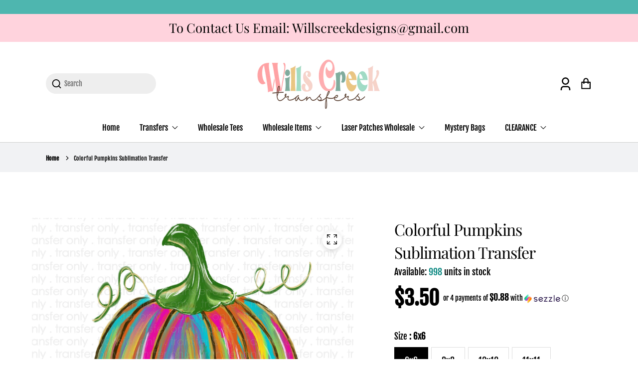

--- FILE ---
content_type: text/html; charset=utf-8
request_url: https://willscreektransfers.com/products/copy-of-country-roads-take-me-home-sublimation-transfer
body_size: 50084
content:
<!doctype html>
<html class="no-js" lang="en">
  <head>
    
<link rel="preload" fetchpriority="high" as="image" href="//willscreektransfers.com/cdn/shop/products/colorfulpumpkins.jpg?v=1569807462" type="image/jpeg">


    <meta charset="utf-8">
    <meta http-equiv="X-UA-Compatible" content="IE=edge">
    <meta name="viewport" content="width=device-width,initial-scale=1">
    <meta name="theme-color" content="">
    <link rel="canonical" href="https://willscreektransfers.com/products/copy-of-country-roads-take-me-home-sublimation-transfer">
    <link rel="preconnect" href="https://cdn.shopify.com" crossorigin><link
        rel="icon"
        type="image/png"
        href="//willscreektransfers.com/cdn/shop/files/Wills_creek_transfers_32x32.png?v=1703040138"
      ><link rel="preconnect" href="https://fonts.shopifycdn.com" crossorigin><title>
      Colorful Pumpkins Sublimation Transfer

        &ndash; Wills Creek Designs</title>

    

    


<meta property="og:site_name" content="Colorful Pumpkins Sublimation Transfer">
<meta property="og:url" content="https://willscreektransfers.com/products/copy-of-country-roads-take-me-home-sublimation-transfer">
<meta property="og:title" content="Colorful Pumpkins Sublimation Transfer">
<meta property="og:type" content="product">
<meta property="og:description" content="Wills Creek Designs"><meta property="og:price:amount" content="3.50">
  <meta property="og:price:currency" content="USD"><meta property="og:image" content="https://willscreektransfers.com/cdn/shop/products/colorfulpumpkins_1200x600_crop_top.jpg?v=1569807462">
<meta property="og:image:secure_url" content="https://willscreektransfers.com/cdn/shop/products/colorfulpumpkins_1200x600_crop_top.jpg?v=1569807462">
<meta name="twitter:site" content="@#"><meta name="twitter:card" content="summary_large_image">
<meta name="twitter:title" content="Colorful Pumpkins Sublimation Transfer">
<meta name="twitter:description" content="Wills Creek Designs">


    <!-- For speed optmization purpose -->
    <script>window.performance && window.performance.mark && window.performance.mark('shopify.content_for_header.start');</script><meta name="facebook-domain-verification" content="6e1v01dn2xldail0shmyatwq2wg2s5">
<meta id="shopify-digital-wallet" name="shopify-digital-wallet" content="/6926401587/digital_wallets/dialog">
<meta name="shopify-checkout-api-token" content="f345a128031745328aa5601d1bb8bcba">
<meta id="in-context-paypal-metadata" data-shop-id="6926401587" data-venmo-supported="false" data-environment="production" data-locale="en_US" data-paypal-v4="true" data-currency="USD">
<link rel="alternate" type="application/json+oembed" href="https://willscreektransfers.com/products/copy-of-country-roads-take-me-home-sublimation-transfer.oembed">
<script async="async" src="/checkouts/internal/preloads.js?locale=en-US"></script>
<link rel="preconnect" href="https://shop.app" crossorigin="anonymous">
<script async="async" src="https://shop.app/checkouts/internal/preloads.js?locale=en-US&shop_id=6926401587" crossorigin="anonymous"></script>
<script id="apple-pay-shop-capabilities" type="application/json">{"shopId":6926401587,"countryCode":"US","currencyCode":"USD","merchantCapabilities":["supports3DS"],"merchantId":"gid:\/\/shopify\/Shop\/6926401587","merchantName":"Wills Creek Designs","requiredBillingContactFields":["postalAddress","email","phone"],"requiredShippingContactFields":["postalAddress","email","phone"],"shippingType":"shipping","supportedNetworks":["visa","masterCard","amex","discover","elo","jcb"],"total":{"type":"pending","label":"Wills Creek Designs","amount":"1.00"},"shopifyPaymentsEnabled":true,"supportsSubscriptions":true}</script>
<script id="shopify-features" type="application/json">{"accessToken":"f345a128031745328aa5601d1bb8bcba","betas":["rich-media-storefront-analytics"],"domain":"willscreektransfers.com","predictiveSearch":true,"shopId":6926401587,"locale":"en"}</script>
<script>var Shopify = Shopify || {};
Shopify.shop = "wills-creek-designs.myshopify.com";
Shopify.locale = "en";
Shopify.currency = {"active":"USD","rate":"1.0"};
Shopify.country = "US";
Shopify.theme = {"name":"Effortless","id":126301765721,"schema_name":"Effortless","schema_version":"4.0.0","theme_store_id":1743,"role":"main"};
Shopify.theme.handle = "null";
Shopify.theme.style = {"id":null,"handle":null};
Shopify.cdnHost = "willscreektransfers.com/cdn";
Shopify.routes = Shopify.routes || {};
Shopify.routes.root = "/";</script>
<script type="module">!function(o){(o.Shopify=o.Shopify||{}).modules=!0}(window);</script>
<script>!function(o){function n(){var o=[];function n(){o.push(Array.prototype.slice.apply(arguments))}return n.q=o,n}var t=o.Shopify=o.Shopify||{};t.loadFeatures=n(),t.autoloadFeatures=n()}(window);</script>
<script>
  window.ShopifyPay = window.ShopifyPay || {};
  window.ShopifyPay.apiHost = "shop.app\/pay";
  window.ShopifyPay.redirectState = null;
</script>
<script id="shop-js-analytics" type="application/json">{"pageType":"product"}</script>
<script defer="defer" async type="module" src="//willscreektransfers.com/cdn/shopifycloud/shop-js/modules/v2/client.init-shop-cart-sync_BT-GjEfc.en.esm.js"></script>
<script defer="defer" async type="module" src="//willscreektransfers.com/cdn/shopifycloud/shop-js/modules/v2/chunk.common_D58fp_Oc.esm.js"></script>
<script defer="defer" async type="module" src="//willscreektransfers.com/cdn/shopifycloud/shop-js/modules/v2/chunk.modal_xMitdFEc.esm.js"></script>
<script type="module">
  await import("//willscreektransfers.com/cdn/shopifycloud/shop-js/modules/v2/client.init-shop-cart-sync_BT-GjEfc.en.esm.js");
await import("//willscreektransfers.com/cdn/shopifycloud/shop-js/modules/v2/chunk.common_D58fp_Oc.esm.js");
await import("//willscreektransfers.com/cdn/shopifycloud/shop-js/modules/v2/chunk.modal_xMitdFEc.esm.js");

  window.Shopify.SignInWithShop?.initShopCartSync?.({"fedCMEnabled":true,"windoidEnabled":true});

</script>
<script defer="defer" async type="module" src="//willscreektransfers.com/cdn/shopifycloud/shop-js/modules/v2/client.payment-terms_Ci9AEqFq.en.esm.js"></script>
<script defer="defer" async type="module" src="//willscreektransfers.com/cdn/shopifycloud/shop-js/modules/v2/chunk.common_D58fp_Oc.esm.js"></script>
<script defer="defer" async type="module" src="//willscreektransfers.com/cdn/shopifycloud/shop-js/modules/v2/chunk.modal_xMitdFEc.esm.js"></script>
<script type="module">
  await import("//willscreektransfers.com/cdn/shopifycloud/shop-js/modules/v2/client.payment-terms_Ci9AEqFq.en.esm.js");
await import("//willscreektransfers.com/cdn/shopifycloud/shop-js/modules/v2/chunk.common_D58fp_Oc.esm.js");
await import("//willscreektransfers.com/cdn/shopifycloud/shop-js/modules/v2/chunk.modal_xMitdFEc.esm.js");

  
</script>
<script>
  window.Shopify = window.Shopify || {};
  if (!window.Shopify.featureAssets) window.Shopify.featureAssets = {};
  window.Shopify.featureAssets['shop-js'] = {"shop-cart-sync":["modules/v2/client.shop-cart-sync_DZOKe7Ll.en.esm.js","modules/v2/chunk.common_D58fp_Oc.esm.js","modules/v2/chunk.modal_xMitdFEc.esm.js"],"init-fed-cm":["modules/v2/client.init-fed-cm_B6oLuCjv.en.esm.js","modules/v2/chunk.common_D58fp_Oc.esm.js","modules/v2/chunk.modal_xMitdFEc.esm.js"],"shop-cash-offers":["modules/v2/client.shop-cash-offers_D2sdYoxE.en.esm.js","modules/v2/chunk.common_D58fp_Oc.esm.js","modules/v2/chunk.modal_xMitdFEc.esm.js"],"shop-login-button":["modules/v2/client.shop-login-button_QeVjl5Y3.en.esm.js","modules/v2/chunk.common_D58fp_Oc.esm.js","modules/v2/chunk.modal_xMitdFEc.esm.js"],"pay-button":["modules/v2/client.pay-button_DXTOsIq6.en.esm.js","modules/v2/chunk.common_D58fp_Oc.esm.js","modules/v2/chunk.modal_xMitdFEc.esm.js"],"shop-button":["modules/v2/client.shop-button_DQZHx9pm.en.esm.js","modules/v2/chunk.common_D58fp_Oc.esm.js","modules/v2/chunk.modal_xMitdFEc.esm.js"],"avatar":["modules/v2/client.avatar_BTnouDA3.en.esm.js"],"init-windoid":["modules/v2/client.init-windoid_CR1B-cfM.en.esm.js","modules/v2/chunk.common_D58fp_Oc.esm.js","modules/v2/chunk.modal_xMitdFEc.esm.js"],"init-shop-for-new-customer-accounts":["modules/v2/client.init-shop-for-new-customer-accounts_C_vY_xzh.en.esm.js","modules/v2/client.shop-login-button_QeVjl5Y3.en.esm.js","modules/v2/chunk.common_D58fp_Oc.esm.js","modules/v2/chunk.modal_xMitdFEc.esm.js"],"init-shop-email-lookup-coordinator":["modules/v2/client.init-shop-email-lookup-coordinator_BI7n9ZSv.en.esm.js","modules/v2/chunk.common_D58fp_Oc.esm.js","modules/v2/chunk.modal_xMitdFEc.esm.js"],"init-shop-cart-sync":["modules/v2/client.init-shop-cart-sync_BT-GjEfc.en.esm.js","modules/v2/chunk.common_D58fp_Oc.esm.js","modules/v2/chunk.modal_xMitdFEc.esm.js"],"shop-toast-manager":["modules/v2/client.shop-toast-manager_DiYdP3xc.en.esm.js","modules/v2/chunk.common_D58fp_Oc.esm.js","modules/v2/chunk.modal_xMitdFEc.esm.js"],"init-customer-accounts":["modules/v2/client.init-customer-accounts_D9ZNqS-Q.en.esm.js","modules/v2/client.shop-login-button_QeVjl5Y3.en.esm.js","modules/v2/chunk.common_D58fp_Oc.esm.js","modules/v2/chunk.modal_xMitdFEc.esm.js"],"init-customer-accounts-sign-up":["modules/v2/client.init-customer-accounts-sign-up_iGw4briv.en.esm.js","modules/v2/client.shop-login-button_QeVjl5Y3.en.esm.js","modules/v2/chunk.common_D58fp_Oc.esm.js","modules/v2/chunk.modal_xMitdFEc.esm.js"],"shop-follow-button":["modules/v2/client.shop-follow-button_CqMgW2wH.en.esm.js","modules/v2/chunk.common_D58fp_Oc.esm.js","modules/v2/chunk.modal_xMitdFEc.esm.js"],"checkout-modal":["modules/v2/client.checkout-modal_xHeaAweL.en.esm.js","modules/v2/chunk.common_D58fp_Oc.esm.js","modules/v2/chunk.modal_xMitdFEc.esm.js"],"shop-login":["modules/v2/client.shop-login_D91U-Q7h.en.esm.js","modules/v2/chunk.common_D58fp_Oc.esm.js","modules/v2/chunk.modal_xMitdFEc.esm.js"],"lead-capture":["modules/v2/client.lead-capture_BJmE1dJe.en.esm.js","modules/v2/chunk.common_D58fp_Oc.esm.js","modules/v2/chunk.modal_xMitdFEc.esm.js"],"payment-terms":["modules/v2/client.payment-terms_Ci9AEqFq.en.esm.js","modules/v2/chunk.common_D58fp_Oc.esm.js","modules/v2/chunk.modal_xMitdFEc.esm.js"]};
</script>
<script>(function() {
  var isLoaded = false;
  function asyncLoad() {
    if (isLoaded) return;
    isLoaded = true;
    var urls = ["https:\/\/tnc-app.herokuapp.com\/get_script\/cfe788a4b5b311ec8d056a79c8ac3162.js?v=666009\u0026shop=wills-creek-designs.myshopify.com","https:\/\/app.dripappsserver.com\/assets\/scripts\/gang-sheet-edit.js?shop=wills-creek-designs.myshopify.com","https:\/\/app.dripappsserver.com\/shopify\/script\/builder-button?shop=wills-creek-designs.myshopify.com","https:\/\/cdn.s3.pop-convert.com\/pcjs.production.min.js?unique_id=wills-creek-designs.myshopify.com\u0026shop=wills-creek-designs.myshopify.com","https:\/\/script.pop-convert.com\/new-micro\/production.pc.min.js?unique_id=wills-creek-designs.myshopify.com\u0026shop=wills-creek-designs.myshopify.com","https:\/\/customer-first-focus.b-cdn.net\/cffPCLoader_min.js?shop=wills-creek-designs.myshopify.com","https:\/\/cdn.hextom.com\/js\/quickannouncementbar.js?shop=wills-creek-designs.myshopify.com"];
    for (var i = 0; i < urls.length; i++) {
      var s = document.createElement('script');
      s.type = 'text/javascript';
      s.async = true;
      s.src = urls[i];
      var x = document.getElementsByTagName('script')[0];
      x.parentNode.insertBefore(s, x);
    }
  };
  if(window.attachEvent) {
    window.attachEvent('onload', asyncLoad);
  } else {
    window.addEventListener('load', asyncLoad, false);
  }
})();</script>
<script id="__st">var __st={"a":6926401587,"offset":-21600,"reqid":"50d4f4c6-877c-4e12-9e79-5af320705ece-1769075422","pageurl":"willscreektransfers.com\/products\/copy-of-country-roads-take-me-home-sublimation-transfer","u":"d0e9595f3167","p":"product","rtyp":"product","rid":4167967440947};</script>
<script>window.ShopifyPaypalV4VisibilityTracking = true;</script>
<script id="captcha-bootstrap">!function(){'use strict';const t='contact',e='account',n='new_comment',o=[[t,t],['blogs',n],['comments',n],[t,'customer']],c=[[e,'customer_login'],[e,'guest_login'],[e,'recover_customer_password'],[e,'create_customer']],r=t=>t.map((([t,e])=>`form[action*='/${t}']:not([data-nocaptcha='true']) input[name='form_type'][value='${e}']`)).join(','),a=t=>()=>t?[...document.querySelectorAll(t)].map((t=>t.form)):[];function s(){const t=[...o],e=r(t);return a(e)}const i='password',u='form_key',d=['recaptcha-v3-token','g-recaptcha-response','h-captcha-response',i],f=()=>{try{return window.sessionStorage}catch{return}},m='__shopify_v',_=t=>t.elements[u];function p(t,e,n=!1){try{const o=window.sessionStorage,c=JSON.parse(o.getItem(e)),{data:r}=function(t){const{data:e,action:n}=t;return t[m]||n?{data:e,action:n}:{data:t,action:n}}(c);for(const[e,n]of Object.entries(r))t.elements[e]&&(t.elements[e].value=n);n&&o.removeItem(e)}catch(o){console.error('form repopulation failed',{error:o})}}const l='form_type',E='cptcha';function T(t){t.dataset[E]=!0}const w=window,h=w.document,L='Shopify',v='ce_forms',y='captcha';let A=!1;((t,e)=>{const n=(g='f06e6c50-85a8-45c8-87d0-21a2b65856fe',I='https://cdn.shopify.com/shopifycloud/storefront-forms-hcaptcha/ce_storefront_forms_captcha_hcaptcha.v1.5.2.iife.js',D={infoText:'Protected by hCaptcha',privacyText:'Privacy',termsText:'Terms'},(t,e,n)=>{const o=w[L][v],c=o.bindForm;if(c)return c(t,g,e,D).then(n);var r;o.q.push([[t,g,e,D],n]),r=I,A||(h.body.append(Object.assign(h.createElement('script'),{id:'captcha-provider',async:!0,src:r})),A=!0)});var g,I,D;w[L]=w[L]||{},w[L][v]=w[L][v]||{},w[L][v].q=[],w[L][y]=w[L][y]||{},w[L][y].protect=function(t,e){n(t,void 0,e),T(t)},Object.freeze(w[L][y]),function(t,e,n,w,h,L){const[v,y,A,g]=function(t,e,n){const i=e?o:[],u=t?c:[],d=[...i,...u],f=r(d),m=r(i),_=r(d.filter((([t,e])=>n.includes(e))));return[a(f),a(m),a(_),s()]}(w,h,L),I=t=>{const e=t.target;return e instanceof HTMLFormElement?e:e&&e.form},D=t=>v().includes(t);t.addEventListener('submit',(t=>{const e=I(t);if(!e)return;const n=D(e)&&!e.dataset.hcaptchaBound&&!e.dataset.recaptchaBound,o=_(e),c=g().includes(e)&&(!o||!o.value);(n||c)&&t.preventDefault(),c&&!n&&(function(t){try{if(!f())return;!function(t){const e=f();if(!e)return;const n=_(t);if(!n)return;const o=n.value;o&&e.removeItem(o)}(t);const e=Array.from(Array(32),(()=>Math.random().toString(36)[2])).join('');!function(t,e){_(t)||t.append(Object.assign(document.createElement('input'),{type:'hidden',name:u})),t.elements[u].value=e}(t,e),function(t,e){const n=f();if(!n)return;const o=[...t.querySelectorAll(`input[type='${i}']`)].map((({name:t})=>t)),c=[...d,...o],r={};for(const[a,s]of new FormData(t).entries())c.includes(a)||(r[a]=s);n.setItem(e,JSON.stringify({[m]:1,action:t.action,data:r}))}(t,e)}catch(e){console.error('failed to persist form',e)}}(e),e.submit())}));const S=(t,e)=>{t&&!t.dataset[E]&&(n(t,e.some((e=>e===t))),T(t))};for(const o of['focusin','change'])t.addEventListener(o,(t=>{const e=I(t);D(e)&&S(e,y())}));const B=e.get('form_key'),M=e.get(l),P=B&&M;t.addEventListener('DOMContentLoaded',(()=>{const t=y();if(P)for(const e of t)e.elements[l].value===M&&p(e,B);[...new Set([...A(),...v().filter((t=>'true'===t.dataset.shopifyCaptcha))])].forEach((e=>S(e,t)))}))}(h,new URLSearchParams(w.location.search),n,t,e,['guest_login'])})(!0,!0)}();</script>
<script integrity="sha256-4kQ18oKyAcykRKYeNunJcIwy7WH5gtpwJnB7kiuLZ1E=" data-source-attribution="shopify.loadfeatures" defer="defer" src="//willscreektransfers.com/cdn/shopifycloud/storefront/assets/storefront/load_feature-a0a9edcb.js" crossorigin="anonymous"></script>
<script crossorigin="anonymous" defer="defer" src="//willscreektransfers.com/cdn/shopifycloud/storefront/assets/shopify_pay/storefront-65b4c6d7.js?v=20250812"></script>
<script data-source-attribution="shopify.dynamic_checkout.dynamic.init">var Shopify=Shopify||{};Shopify.PaymentButton=Shopify.PaymentButton||{isStorefrontPortableWallets:!0,init:function(){window.Shopify.PaymentButton.init=function(){};var t=document.createElement("script");t.src="https://willscreektransfers.com/cdn/shopifycloud/portable-wallets/latest/portable-wallets.en.js",t.type="module",document.head.appendChild(t)}};
</script>
<script data-source-attribution="shopify.dynamic_checkout.buyer_consent">
  function portableWalletsHideBuyerConsent(e){var t=document.getElementById("shopify-buyer-consent"),n=document.getElementById("shopify-subscription-policy-button");t&&n&&(t.classList.add("hidden"),t.setAttribute("aria-hidden","true"),n.removeEventListener("click",e))}function portableWalletsShowBuyerConsent(e){var t=document.getElementById("shopify-buyer-consent"),n=document.getElementById("shopify-subscription-policy-button");t&&n&&(t.classList.remove("hidden"),t.removeAttribute("aria-hidden"),n.addEventListener("click",e))}window.Shopify?.PaymentButton&&(window.Shopify.PaymentButton.hideBuyerConsent=portableWalletsHideBuyerConsent,window.Shopify.PaymentButton.showBuyerConsent=portableWalletsShowBuyerConsent);
</script>
<script>
  function portableWalletsCleanup(e){e&&e.src&&console.error("Failed to load portable wallets script "+e.src);var t=document.querySelectorAll("shopify-accelerated-checkout .shopify-payment-button__skeleton, shopify-accelerated-checkout-cart .wallet-cart-button__skeleton"),e=document.getElementById("shopify-buyer-consent");for(let e=0;e<t.length;e++)t[e].remove();e&&e.remove()}function portableWalletsNotLoadedAsModule(e){e instanceof ErrorEvent&&"string"==typeof e.message&&e.message.includes("import.meta")&&"string"==typeof e.filename&&e.filename.includes("portable-wallets")&&(window.removeEventListener("error",portableWalletsNotLoadedAsModule),window.Shopify.PaymentButton.failedToLoad=e,"loading"===document.readyState?document.addEventListener("DOMContentLoaded",window.Shopify.PaymentButton.init):window.Shopify.PaymentButton.init())}window.addEventListener("error",portableWalletsNotLoadedAsModule);
</script>

<script type="module" src="https://willscreektransfers.com/cdn/shopifycloud/portable-wallets/latest/portable-wallets.en.js" onError="portableWalletsCleanup(this)" crossorigin="anonymous"></script>
<script nomodule>
  document.addEventListener("DOMContentLoaded", portableWalletsCleanup);
</script>

<link id="shopify-accelerated-checkout-styles" rel="stylesheet" media="screen" href="https://willscreektransfers.com/cdn/shopifycloud/portable-wallets/latest/accelerated-checkout-backwards-compat.css" crossorigin="anonymous">
<style id="shopify-accelerated-checkout-cart">
        #shopify-buyer-consent {
  margin-top: 1em;
  display: inline-block;
  width: 100%;
}

#shopify-buyer-consent.hidden {
  display: none;
}

#shopify-subscription-policy-button {
  background: none;
  border: none;
  padding: 0;
  text-decoration: underline;
  font-size: inherit;
  cursor: pointer;
}

#shopify-subscription-policy-button::before {
  box-shadow: none;
}

      </style>
<script id="sections-script" data-sections="main-product,product-recommendations,header" defer="defer" src="//willscreektransfers.com/cdn/shop/t/11/compiled_assets/scripts.js?v=3632"></script>
<script>window.performance && window.performance.mark && window.performance.mark('shopify.content_for_header.end');</script>


    <style data-shopify>
        @font-face {
  font-family: "Fjalla One";
  font-weight: 400;
  font-style: normal;
  font-display: swap;
  src: url("//willscreektransfers.com/cdn/fonts/fjalla_one/fjallaone_n4.262edaf1abaf5ed669f7ecd26fc3e24707a0ad85.woff2") format("woff2"),
       url("//willscreektransfers.com/cdn/fonts/fjalla_one/fjallaone_n4.f67f40342efd2b34cae019d50b4b5c4da6fc5da7.woff") format("woff");
}

        
        
        
        @font-face {
  font-family: "Playfair Display";
  font-weight: 400;
  font-style: normal;
  font-display: swap;
  src: url("//willscreektransfers.com/cdn/fonts/playfair_display/playfairdisplay_n4.9980f3e16959dc89137cc1369bfc3ae98af1deb9.woff2") format("woff2"),
       url("//willscreektransfers.com/cdn/fonts/playfair_display/playfairdisplay_n4.c562b7c8e5637886a811d2a017f9e023166064ee.woff") format("woff");
}


        :root {
          --font-body-family: "Fjalla One", sans-serif;
          --font-body-style: normal;
          --font-body-weight: 400;

          --font-heading-family: "Playfair Display", serif;
          --font-heading-style: normal;
          --font-heading-weight: 400;

          --font-body-scale: 1.15;
          --font-heading-scale: 0.8695652173913043;

          --color-text: 0, 0, 0;
          --color-shadow: 0, 0, 0;
          --color-background-1: 255, 255, 255;
          --color-background-2: 0, 0, 0;
          --color-base-solid-button-labels: 0, 0, 0;
          --color-base-outline-button-labels: 0, 0, 0;
          --color-accent-1: 78, 182, 175;
          --color-accent-2: 0, 0, 0;
          --payment-terms-background-color: #FFFFFF;
          --color-input-border: #D6D8DC;
          --color-focus: #3a837e;

          --page-width: 1300px;
          --page-width-margin: 0rem;

          --badge-sale-bg-color: #ebe309;
          --badge-sale-color: #000000;
          --badge-sold-out-bg-color: #2d2d2d;
          --badge-sold-out-color: #000000;
          
          --saved-amount-color: #E32C2B;

          --colorHeader: #ffffff;
          --colorHeaderText:#000000;

          --colorMenu: #ffffff;
          --colorMenuText: #111;
          --colorMenuSocial: #111;

          --colorFooter: #fff;
          --colorFooterBorder:#c1c1c1;
          --colorFooterText:#111;

          --socialCircleWidth: 22px;
          --socialIconWidth: 20px;
          --socialIconColor: #4eb6af;
          --socialCircleColor: ;
        }

        
          .card--search .media,
          .card--product .media{
            position: relative;
            height: 0;
            padding-top: 100%;
          }
          .card--search .media svg,
          .card--search .media img,
          .card--product .media svg,
          .card--product .media img{
            position: absolute;
            top: 0;
            left: 0;
            width: 100%;
            height: 100%;
          }
        
      
        .card-details .grid-options{
          display: inline-block !important;
        }
      
    </style>

    <link href="//willscreektransfers.com/cdn/shop/t/11/assets/base.css?v=50352661766859934911703037617" rel="stylesheet" type="text/css" media="all" />
    <link href="//willscreektransfers.com/cdn/shop/t/11/assets/simple-lightbox.min.css?v=77251773758141546161703037581" rel="stylesheet" type="text/css" media="all" />
<link
        rel="preload"
        as="font"
        href="//willscreektransfers.com/cdn/fonts/fjalla_one/fjallaone_n4.262edaf1abaf5ed669f7ecd26fc3e24707a0ad85.woff2"
        type="font/woff2"
        crossorigin
      ><link
        rel="preload"
        as="font"
        href="//willscreektransfers.com/cdn/fonts/playfair_display/playfairdisplay_n4.9980f3e16959dc89137cc1369bfc3ae98af1deb9.woff2"
        type="font/woff2"
        crossorigin
      ><link
        rel="stylesheet"
        data-href="//willscreektransfers.com/cdn/shop/t/11/assets/component-predictive-search.css?v=1589136469341437221703037580"
        media="print"
        onload="this.media='all'"
      ><script>
      document.documentElement.className = document.documentElement.className.replace('no-js', 'js');
      if (Shopify.designMode) {
        document.documentElement.classList.add('shopify-design-mode');
      }
    </script>
      <script src="https://cdn.younet.network/jquery.min.js" defer="defer"></script>
<!-- BEGIN app block: shopify://apps/build-a-gang-sheet/blocks/gang-edit/ee9ed31c-1d66-4e11-bf77-f31e69c2ec2b --><script src="https://cdn.shopify.com/extensions/019b8e2b-8e70-71c0-b927-29cac565e31e/gang-sheet-445/assets/gang-edit.min.js" defer="defer"></script>



<!-- END app block --><!-- BEGIN app block: shopify://apps/upload-lift/blocks/app-embed/3c98bdcb-7587-4ade-bfe4-7d8af00d05ca -->
<script src="https://assets.cloudlift.app/api/assets/upload.js?shop=wills-creek-designs.myshopify.com" defer="defer"></script>

<!-- END app block --><!-- BEGIN app block: shopify://apps/textbox-by-textify/blocks/app-embed/b5626f69-87af-4a23-ada4-1674452f85d0 --><script>console.log("Textify v1.06")</script>


<script>
  const primaryScript = document.createElement('script');
  primaryScript.src = "https://textify-cdn.com/textbox.js";
  primaryScript.defer = true;

  primaryScript.onerror = function () {
    const fallbackScript = document.createElement('script');
    fallbackScript.src = "https://cdn.shopify.com/s/files/1/0817/9846/3789/files/textbox.js";
    fallbackScript.defer = true;
    document.head.appendChild(fallbackScript);
  };
  document.head.appendChild(primaryScript);
</script>

<!-- END app block --><!-- BEGIN app block: shopify://apps/minmaxify-order-limits/blocks/app-embed-block/3acfba32-89f3-4377-ae20-cbb9abc48475 --><script type="text/javascript" src="https://limits.minmaxify.com/wills-creek-designs.myshopify.com?v=139b&r=20260112185946"></script>

<!-- END app block --><!-- BEGIN app block: shopify://apps/tnc-terms-checkbox/blocks/app-embed/2b45c8fb-5ee2-4392-8a72-b663da1d38ad -->
<script async src="https://app.tncapp.com/get_script/?shop_url=wills-creek-designs.myshopify.com"></script>


<!-- END app block --><!-- BEGIN app block: shopify://apps/inventora-show-stock-level/blocks/app-embed/ee1e864c-45c9-443d-b2a2-21726ee946b9 -->  
  <script class="gsinvProdScript">
    gsInventoryDefaultV = "30323961069619";
    cntImages = 0;
    gsInventoryQty = {};
    gsIncoming = {};    
    gsIncomingDate = {};
    gsProductTags = " Fall ";
    gsInventoryContinue = {};
    gssiproductUrl = "copy-of-country-roads-take-me-home-sublimation-transfer";
     gsInventoryQty[30323961069619] =  998  ; gsIncomingDate[30323961069619] = ''; gsInventoryContinue[30323961069619] = 'deny'; gsIncoming[30323961069619] =  false  ; cntImages++;  gsInventoryQty[30323961102387] =  993  ; gsIncomingDate[30323961102387] = ''; gsInventoryContinue[30323961102387] = 'deny'; gsIncoming[30323961102387] =  false  ; cntImages++;  gsInventoryQty[30323961135155] =  991  ; gsIncomingDate[30323961135155] = ''; gsInventoryContinue[30323961135155] = 'deny'; gsIncoming[30323961135155] =  false  ; cntImages++;  gsInventoryQty[30323961167923] =  989  ; gsIncomingDate[30323961167923] = ''; gsInventoryContinue[30323961167923] = 'deny'; gsIncoming[30323961167923] =  false  ; cntImages++;  gsInventoryQty[30323961200691] =  986  ; gsIncomingDate[30323961200691] = ''; gsInventoryContinue[30323961200691] = 'deny'; gsIncoming[30323961200691] =  false  ; cntImages++;     
  </script>

<script class="gsinvdata">
                             
  </script>

<script async type="text/javascript" src="https://gravity-apps.com/showinventory/js/shopify/gsinventorybystore6926401587.js?v=ags6939a433c48218e21162dcb1f8b6b4df"></script>


    
<!-- END app block --><script src="https://cdn.shopify.com/extensions/019a4bd6-5189-7b1b-88e6-ae4214511ca1/vite-vue3-typescript-eslint-prettier-32/assets/main.js" type="text/javascript" defer="defer"></script>
<script src="https://cdn.shopify.com/extensions/019bc2d0-0f91-74d4-a43b-076b6407206d/quick-announcement-bar-prod-97/assets/quickannouncementbar.js" type="text/javascript" defer="defer"></script>
<link href="https://monorail-edge.shopifysvc.com" rel="dns-prefetch">
<script>(function(){if ("sendBeacon" in navigator && "performance" in window) {try {var session_token_from_headers = performance.getEntriesByType('navigation')[0].serverTiming.find(x => x.name == '_s').description;} catch {var session_token_from_headers = undefined;}var session_cookie_matches = document.cookie.match(/_shopify_s=([^;]*)/);var session_token_from_cookie = session_cookie_matches && session_cookie_matches.length === 2 ? session_cookie_matches[1] : "";var session_token = session_token_from_headers || session_token_from_cookie || "";function handle_abandonment_event(e) {var entries = performance.getEntries().filter(function(entry) {return /monorail-edge.shopifysvc.com/.test(entry.name);});if (!window.abandonment_tracked && entries.length === 0) {window.abandonment_tracked = true;var currentMs = Date.now();var navigation_start = performance.timing.navigationStart;var payload = {shop_id: 6926401587,url: window.location.href,navigation_start,duration: currentMs - navigation_start,session_token,page_type: "product"};window.navigator.sendBeacon("https://monorail-edge.shopifysvc.com/v1/produce", JSON.stringify({schema_id: "online_store_buyer_site_abandonment/1.1",payload: payload,metadata: {event_created_at_ms: currentMs,event_sent_at_ms: currentMs}}));}}window.addEventListener('pagehide', handle_abandonment_event);}}());</script>
<script id="web-pixels-manager-setup">(function e(e,d,r,n,o){if(void 0===o&&(o={}),!Boolean(null===(a=null===(i=window.Shopify)||void 0===i?void 0:i.analytics)||void 0===a?void 0:a.replayQueue)){var i,a;window.Shopify=window.Shopify||{};var t=window.Shopify;t.analytics=t.analytics||{};var s=t.analytics;s.replayQueue=[],s.publish=function(e,d,r){return s.replayQueue.push([e,d,r]),!0};try{self.performance.mark("wpm:start")}catch(e){}var l=function(){var e={modern:/Edge?\/(1{2}[4-9]|1[2-9]\d|[2-9]\d{2}|\d{4,})\.\d+(\.\d+|)|Firefox\/(1{2}[4-9]|1[2-9]\d|[2-9]\d{2}|\d{4,})\.\d+(\.\d+|)|Chrom(ium|e)\/(9{2}|\d{3,})\.\d+(\.\d+|)|(Maci|X1{2}).+ Version\/(15\.\d+|(1[6-9]|[2-9]\d|\d{3,})\.\d+)([,.]\d+|)( \(\w+\)|)( Mobile\/\w+|) Safari\/|Chrome.+OPR\/(9{2}|\d{3,})\.\d+\.\d+|(CPU[ +]OS|iPhone[ +]OS|CPU[ +]iPhone|CPU IPhone OS|CPU iPad OS)[ +]+(15[._]\d+|(1[6-9]|[2-9]\d|\d{3,})[._]\d+)([._]\d+|)|Android:?[ /-](13[3-9]|1[4-9]\d|[2-9]\d{2}|\d{4,})(\.\d+|)(\.\d+|)|Android.+Firefox\/(13[5-9]|1[4-9]\d|[2-9]\d{2}|\d{4,})\.\d+(\.\d+|)|Android.+Chrom(ium|e)\/(13[3-9]|1[4-9]\d|[2-9]\d{2}|\d{4,})\.\d+(\.\d+|)|SamsungBrowser\/([2-9]\d|\d{3,})\.\d+/,legacy:/Edge?\/(1[6-9]|[2-9]\d|\d{3,})\.\d+(\.\d+|)|Firefox\/(5[4-9]|[6-9]\d|\d{3,})\.\d+(\.\d+|)|Chrom(ium|e)\/(5[1-9]|[6-9]\d|\d{3,})\.\d+(\.\d+|)([\d.]+$|.*Safari\/(?![\d.]+ Edge\/[\d.]+$))|(Maci|X1{2}).+ Version\/(10\.\d+|(1[1-9]|[2-9]\d|\d{3,})\.\d+)([,.]\d+|)( \(\w+\)|)( Mobile\/\w+|) Safari\/|Chrome.+OPR\/(3[89]|[4-9]\d|\d{3,})\.\d+\.\d+|(CPU[ +]OS|iPhone[ +]OS|CPU[ +]iPhone|CPU IPhone OS|CPU iPad OS)[ +]+(10[._]\d+|(1[1-9]|[2-9]\d|\d{3,})[._]\d+)([._]\d+|)|Android:?[ /-](13[3-9]|1[4-9]\d|[2-9]\d{2}|\d{4,})(\.\d+|)(\.\d+|)|Mobile Safari.+OPR\/([89]\d|\d{3,})\.\d+\.\d+|Android.+Firefox\/(13[5-9]|1[4-9]\d|[2-9]\d{2}|\d{4,})\.\d+(\.\d+|)|Android.+Chrom(ium|e)\/(13[3-9]|1[4-9]\d|[2-9]\d{2}|\d{4,})\.\d+(\.\d+|)|Android.+(UC? ?Browser|UCWEB|U3)[ /]?(15\.([5-9]|\d{2,})|(1[6-9]|[2-9]\d|\d{3,})\.\d+)\.\d+|SamsungBrowser\/(5\.\d+|([6-9]|\d{2,})\.\d+)|Android.+MQ{2}Browser\/(14(\.(9|\d{2,})|)|(1[5-9]|[2-9]\d|\d{3,})(\.\d+|))(\.\d+|)|K[Aa][Ii]OS\/(3\.\d+|([4-9]|\d{2,})\.\d+)(\.\d+|)/},d=e.modern,r=e.legacy,n=navigator.userAgent;return n.match(d)?"modern":n.match(r)?"legacy":"unknown"}(),u="modern"===l?"modern":"legacy",c=(null!=n?n:{modern:"",legacy:""})[u],f=function(e){return[e.baseUrl,"/wpm","/b",e.hashVersion,"modern"===e.buildTarget?"m":"l",".js"].join("")}({baseUrl:d,hashVersion:r,buildTarget:u}),m=function(e){var d=e.version,r=e.bundleTarget,n=e.surface,o=e.pageUrl,i=e.monorailEndpoint;return{emit:function(e){var a=e.status,t=e.errorMsg,s=(new Date).getTime(),l=JSON.stringify({metadata:{event_sent_at_ms:s},events:[{schema_id:"web_pixels_manager_load/3.1",payload:{version:d,bundle_target:r,page_url:o,status:a,surface:n,error_msg:t},metadata:{event_created_at_ms:s}}]});if(!i)return console&&console.warn&&console.warn("[Web Pixels Manager] No Monorail endpoint provided, skipping logging."),!1;try{return self.navigator.sendBeacon.bind(self.navigator)(i,l)}catch(e){}var u=new XMLHttpRequest;try{return u.open("POST",i,!0),u.setRequestHeader("Content-Type","text/plain"),u.send(l),!0}catch(e){return console&&console.warn&&console.warn("[Web Pixels Manager] Got an unhandled error while logging to Monorail."),!1}}}}({version:r,bundleTarget:l,surface:e.surface,pageUrl:self.location.href,monorailEndpoint:e.monorailEndpoint});try{o.browserTarget=l,function(e){var d=e.src,r=e.async,n=void 0===r||r,o=e.onload,i=e.onerror,a=e.sri,t=e.scriptDataAttributes,s=void 0===t?{}:t,l=document.createElement("script"),u=document.querySelector("head"),c=document.querySelector("body");if(l.async=n,l.src=d,a&&(l.integrity=a,l.crossOrigin="anonymous"),s)for(var f in s)if(Object.prototype.hasOwnProperty.call(s,f))try{l.dataset[f]=s[f]}catch(e){}if(o&&l.addEventListener("load",o),i&&l.addEventListener("error",i),u)u.appendChild(l);else{if(!c)throw new Error("Did not find a head or body element to append the script");c.appendChild(l)}}({src:f,async:!0,onload:function(){if(!function(){var e,d;return Boolean(null===(d=null===(e=window.Shopify)||void 0===e?void 0:e.analytics)||void 0===d?void 0:d.initialized)}()){var d=window.webPixelsManager.init(e)||void 0;if(d){var r=window.Shopify.analytics;r.replayQueue.forEach((function(e){var r=e[0],n=e[1],o=e[2];d.publishCustomEvent(r,n,o)})),r.replayQueue=[],r.publish=d.publishCustomEvent,r.visitor=d.visitor,r.initialized=!0}}},onerror:function(){return m.emit({status:"failed",errorMsg:"".concat(f," has failed to load")})},sri:function(e){var d=/^sha384-[A-Za-z0-9+/=]+$/;return"string"==typeof e&&d.test(e)}(c)?c:"",scriptDataAttributes:o}),m.emit({status:"loading"})}catch(e){m.emit({status:"failed",errorMsg:(null==e?void 0:e.message)||"Unknown error"})}}})({shopId: 6926401587,storefrontBaseUrl: "https://willscreektransfers.com",extensionsBaseUrl: "https://extensions.shopifycdn.com/cdn/shopifycloud/web-pixels-manager",monorailEndpoint: "https://monorail-edge.shopifysvc.com/unstable/produce_batch",surface: "storefront-renderer",enabledBetaFlags: ["2dca8a86"],webPixelsConfigList: [{"id":"255164505","configuration":"{\"pixel_id\":\"413933037820700\",\"pixel_type\":\"facebook_pixel\",\"metaapp_system_user_token\":\"-\"}","eventPayloadVersion":"v1","runtimeContext":"OPEN","scriptVersion":"ca16bc87fe92b6042fbaa3acc2fbdaa6","type":"APP","apiClientId":2329312,"privacyPurposes":["ANALYTICS","MARKETING","SALE_OF_DATA"],"dataSharingAdjustments":{"protectedCustomerApprovalScopes":["read_customer_address","read_customer_email","read_customer_name","read_customer_personal_data","read_customer_phone"]}},{"id":"shopify-app-pixel","configuration":"{}","eventPayloadVersion":"v1","runtimeContext":"STRICT","scriptVersion":"0450","apiClientId":"shopify-pixel","type":"APP","privacyPurposes":["ANALYTICS","MARKETING"]},{"id":"shopify-custom-pixel","eventPayloadVersion":"v1","runtimeContext":"LAX","scriptVersion":"0450","apiClientId":"shopify-pixel","type":"CUSTOM","privacyPurposes":["ANALYTICS","MARKETING"]}],isMerchantRequest: false,initData: {"shop":{"name":"Wills Creek Designs","paymentSettings":{"currencyCode":"USD"},"myshopifyDomain":"wills-creek-designs.myshopify.com","countryCode":"US","storefrontUrl":"https:\/\/willscreektransfers.com"},"customer":null,"cart":null,"checkout":null,"productVariants":[{"price":{"amount":3.5,"currencyCode":"USD"},"product":{"title":"Colorful Pumpkins Sublimation Transfer","vendor":"Wills Creek Designs","id":"4167967440947","untranslatedTitle":"Colorful Pumpkins Sublimation Transfer","url":"\/products\/copy-of-country-roads-take-me-home-sublimation-transfer","type":""},"id":"30323961069619","image":{"src":"\/\/willscreektransfers.com\/cdn\/shop\/products\/colorfulpumpkins.jpg?v=1569807462"},"sku":"","title":"6x6","untranslatedTitle":"6x6"},{"price":{"amount":4.0,"currencyCode":"USD"},"product":{"title":"Colorful Pumpkins Sublimation Transfer","vendor":"Wills Creek Designs","id":"4167967440947","untranslatedTitle":"Colorful Pumpkins Sublimation Transfer","url":"\/products\/copy-of-country-roads-take-me-home-sublimation-transfer","type":""},"id":"30323961102387","image":{"src":"\/\/willscreektransfers.com\/cdn\/shop\/products\/colorfulpumpkins.jpg?v=1569807462"},"sku":"","title":"8x8","untranslatedTitle":"8x8"},{"price":{"amount":4.5,"currencyCode":"USD"},"product":{"title":"Colorful Pumpkins Sublimation Transfer","vendor":"Wills Creek Designs","id":"4167967440947","untranslatedTitle":"Colorful Pumpkins Sublimation Transfer","url":"\/products\/copy-of-country-roads-take-me-home-sublimation-transfer","type":""},"id":"30323961135155","image":{"src":"\/\/willscreektransfers.com\/cdn\/shop\/products\/colorfulpumpkins.jpg?v=1569807462"},"sku":"","title":"10x10","untranslatedTitle":"10x10"},{"price":{"amount":5.0,"currencyCode":"USD"},"product":{"title":"Colorful Pumpkins Sublimation Transfer","vendor":"Wills Creek Designs","id":"4167967440947","untranslatedTitle":"Colorful Pumpkins Sublimation Transfer","url":"\/products\/copy-of-country-roads-take-me-home-sublimation-transfer","type":""},"id":"30323961167923","image":{"src":"\/\/willscreektransfers.com\/cdn\/shop\/products\/colorfulpumpkins.jpg?v=1569807462"},"sku":"","title":"11x11","untranslatedTitle":"11x11"},{"price":{"amount":5.0,"currencyCode":"USD"},"product":{"title":"Colorful Pumpkins Sublimation Transfer","vendor":"Wills Creek Designs","id":"4167967440947","untranslatedTitle":"Colorful Pumpkins Sublimation Transfer","url":"\/products\/copy-of-country-roads-take-me-home-sublimation-transfer","type":""},"id":"30323961200691","image":{"src":"\/\/willscreektransfers.com\/cdn\/shop\/products\/colorfulpumpkins.jpg?v=1569807462"},"sku":"","title":"12x12","untranslatedTitle":"12x12"}],"purchasingCompany":null},},"https://willscreektransfers.com/cdn","fcfee988w5aeb613cpc8e4bc33m6693e112",{"modern":"","legacy":""},{"shopId":"6926401587","storefrontBaseUrl":"https:\/\/willscreektransfers.com","extensionBaseUrl":"https:\/\/extensions.shopifycdn.com\/cdn\/shopifycloud\/web-pixels-manager","surface":"storefront-renderer","enabledBetaFlags":"[\"2dca8a86\"]","isMerchantRequest":"false","hashVersion":"fcfee988w5aeb613cpc8e4bc33m6693e112","publish":"custom","events":"[[\"page_viewed\",{}],[\"product_viewed\",{\"productVariant\":{\"price\":{\"amount\":3.5,\"currencyCode\":\"USD\"},\"product\":{\"title\":\"Colorful Pumpkins Sublimation Transfer\",\"vendor\":\"Wills Creek Designs\",\"id\":\"4167967440947\",\"untranslatedTitle\":\"Colorful Pumpkins Sublimation Transfer\",\"url\":\"\/products\/copy-of-country-roads-take-me-home-sublimation-transfer\",\"type\":\"\"},\"id\":\"30323961069619\",\"image\":{\"src\":\"\/\/willscreektransfers.com\/cdn\/shop\/products\/colorfulpumpkins.jpg?v=1569807462\"},\"sku\":\"\",\"title\":\"6x6\",\"untranslatedTitle\":\"6x6\"}}]]"});</script><script>
  window.ShopifyAnalytics = window.ShopifyAnalytics || {};
  window.ShopifyAnalytics.meta = window.ShopifyAnalytics.meta || {};
  window.ShopifyAnalytics.meta.currency = 'USD';
  var meta = {"product":{"id":4167967440947,"gid":"gid:\/\/shopify\/Product\/4167967440947","vendor":"Wills Creek Designs","type":"","handle":"copy-of-country-roads-take-me-home-sublimation-transfer","variants":[{"id":30323961069619,"price":350,"name":"Colorful Pumpkins Sublimation Transfer - 6x6","public_title":"6x6","sku":""},{"id":30323961102387,"price":400,"name":"Colorful Pumpkins Sublimation Transfer - 8x8","public_title":"8x8","sku":""},{"id":30323961135155,"price":450,"name":"Colorful Pumpkins Sublimation Transfer - 10x10","public_title":"10x10","sku":""},{"id":30323961167923,"price":500,"name":"Colorful Pumpkins Sublimation Transfer - 11x11","public_title":"11x11","sku":""},{"id":30323961200691,"price":500,"name":"Colorful Pumpkins Sublimation Transfer - 12x12","public_title":"12x12","sku":""}],"remote":false},"page":{"pageType":"product","resourceType":"product","resourceId":4167967440947,"requestId":"50d4f4c6-877c-4e12-9e79-5af320705ece-1769075422"}};
  for (var attr in meta) {
    window.ShopifyAnalytics.meta[attr] = meta[attr];
  }
</script>
<script class="analytics">
  (function () {
    var customDocumentWrite = function(content) {
      var jquery = null;

      if (window.jQuery) {
        jquery = window.jQuery;
      } else if (window.Checkout && window.Checkout.$) {
        jquery = window.Checkout.$;
      }

      if (jquery) {
        jquery('body').append(content);
      }
    };

    var hasLoggedConversion = function(token) {
      if (token) {
        return document.cookie.indexOf('loggedConversion=' + token) !== -1;
      }
      return false;
    }

    var setCookieIfConversion = function(token) {
      if (token) {
        var twoMonthsFromNow = new Date(Date.now());
        twoMonthsFromNow.setMonth(twoMonthsFromNow.getMonth() + 2);

        document.cookie = 'loggedConversion=' + token + '; expires=' + twoMonthsFromNow;
      }
    }

    var trekkie = window.ShopifyAnalytics.lib = window.trekkie = window.trekkie || [];
    if (trekkie.integrations) {
      return;
    }
    trekkie.methods = [
      'identify',
      'page',
      'ready',
      'track',
      'trackForm',
      'trackLink'
    ];
    trekkie.factory = function(method) {
      return function() {
        var args = Array.prototype.slice.call(arguments);
        args.unshift(method);
        trekkie.push(args);
        return trekkie;
      };
    };
    for (var i = 0; i < trekkie.methods.length; i++) {
      var key = trekkie.methods[i];
      trekkie[key] = trekkie.factory(key);
    }
    trekkie.load = function(config) {
      trekkie.config = config || {};
      trekkie.config.initialDocumentCookie = document.cookie;
      var first = document.getElementsByTagName('script')[0];
      var script = document.createElement('script');
      script.type = 'text/javascript';
      script.onerror = function(e) {
        var scriptFallback = document.createElement('script');
        scriptFallback.type = 'text/javascript';
        scriptFallback.onerror = function(error) {
                var Monorail = {
      produce: function produce(monorailDomain, schemaId, payload) {
        var currentMs = new Date().getTime();
        var event = {
          schema_id: schemaId,
          payload: payload,
          metadata: {
            event_created_at_ms: currentMs,
            event_sent_at_ms: currentMs
          }
        };
        return Monorail.sendRequest("https://" + monorailDomain + "/v1/produce", JSON.stringify(event));
      },
      sendRequest: function sendRequest(endpointUrl, payload) {
        // Try the sendBeacon API
        if (window && window.navigator && typeof window.navigator.sendBeacon === 'function' && typeof window.Blob === 'function' && !Monorail.isIos12()) {
          var blobData = new window.Blob([payload], {
            type: 'text/plain'
          });

          if (window.navigator.sendBeacon(endpointUrl, blobData)) {
            return true;
          } // sendBeacon was not successful

        } // XHR beacon

        var xhr = new XMLHttpRequest();

        try {
          xhr.open('POST', endpointUrl);
          xhr.setRequestHeader('Content-Type', 'text/plain');
          xhr.send(payload);
        } catch (e) {
          console.log(e);
        }

        return false;
      },
      isIos12: function isIos12() {
        return window.navigator.userAgent.lastIndexOf('iPhone; CPU iPhone OS 12_') !== -1 || window.navigator.userAgent.lastIndexOf('iPad; CPU OS 12_') !== -1;
      }
    };
    Monorail.produce('monorail-edge.shopifysvc.com',
      'trekkie_storefront_load_errors/1.1',
      {shop_id: 6926401587,
      theme_id: 126301765721,
      app_name: "storefront",
      context_url: window.location.href,
      source_url: "//willscreektransfers.com/cdn/s/trekkie.storefront.1bbfab421998800ff09850b62e84b8915387986d.min.js"});

        };
        scriptFallback.async = true;
        scriptFallback.src = '//willscreektransfers.com/cdn/s/trekkie.storefront.1bbfab421998800ff09850b62e84b8915387986d.min.js';
        first.parentNode.insertBefore(scriptFallback, first);
      };
      script.async = true;
      script.src = '//willscreektransfers.com/cdn/s/trekkie.storefront.1bbfab421998800ff09850b62e84b8915387986d.min.js';
      first.parentNode.insertBefore(script, first);
    };
    trekkie.load(
      {"Trekkie":{"appName":"storefront","development":false,"defaultAttributes":{"shopId":6926401587,"isMerchantRequest":null,"themeId":126301765721,"themeCityHash":"16245782520789029674","contentLanguage":"en","currency":"USD","eventMetadataId":"6f72d498-4c0b-40f6-8586-d6bf137b4cd8"},"isServerSideCookieWritingEnabled":true,"monorailRegion":"shop_domain","enabledBetaFlags":["65f19447"]},"Session Attribution":{},"S2S":{"facebookCapiEnabled":true,"source":"trekkie-storefront-renderer","apiClientId":580111}}
    );

    var loaded = false;
    trekkie.ready(function() {
      if (loaded) return;
      loaded = true;

      window.ShopifyAnalytics.lib = window.trekkie;

      var originalDocumentWrite = document.write;
      document.write = customDocumentWrite;
      try { window.ShopifyAnalytics.merchantGoogleAnalytics.call(this); } catch(error) {};
      document.write = originalDocumentWrite;

      window.ShopifyAnalytics.lib.page(null,{"pageType":"product","resourceType":"product","resourceId":4167967440947,"requestId":"50d4f4c6-877c-4e12-9e79-5af320705ece-1769075422","shopifyEmitted":true});

      var match = window.location.pathname.match(/checkouts\/(.+)\/(thank_you|post_purchase)/)
      var token = match? match[1]: undefined;
      if (!hasLoggedConversion(token)) {
        setCookieIfConversion(token);
        window.ShopifyAnalytics.lib.track("Viewed Product",{"currency":"USD","variantId":30323961069619,"productId":4167967440947,"productGid":"gid:\/\/shopify\/Product\/4167967440947","name":"Colorful Pumpkins Sublimation Transfer - 6x6","price":"3.50","sku":"","brand":"Wills Creek Designs","variant":"6x6","category":"","nonInteraction":true,"remote":false},undefined,undefined,{"shopifyEmitted":true});
      window.ShopifyAnalytics.lib.track("monorail:\/\/trekkie_storefront_viewed_product\/1.1",{"currency":"USD","variantId":30323961069619,"productId":4167967440947,"productGid":"gid:\/\/shopify\/Product\/4167967440947","name":"Colorful Pumpkins Sublimation Transfer - 6x6","price":"3.50","sku":"","brand":"Wills Creek Designs","variant":"6x6","category":"","nonInteraction":true,"remote":false,"referer":"https:\/\/willscreektransfers.com\/products\/copy-of-country-roads-take-me-home-sublimation-transfer"});
      }
    });


        var eventsListenerScript = document.createElement('script');
        eventsListenerScript.async = true;
        eventsListenerScript.src = "//willscreektransfers.com/cdn/shopifycloud/storefront/assets/shop_events_listener-3da45d37.js";
        document.getElementsByTagName('head')[0].appendChild(eventsListenerScript);

})();</script>
<script
  defer
  src="https://willscreektransfers.com/cdn/shopifycloud/perf-kit/shopify-perf-kit-3.0.4.min.js"
  data-application="storefront-renderer"
  data-shop-id="6926401587"
  data-render-region="gcp-us-central1"
  data-page-type="product"
  data-theme-instance-id="126301765721"
  data-theme-name="Effortless"
  data-theme-version="4.0.0"
  data-monorail-region="shop_domain"
  data-resource-timing-sampling-rate="10"
  data-shs="true"
  data-shs-beacon="true"
  data-shs-export-with-fetch="true"
  data-shs-logs-sample-rate="1"
  data-shs-beacon-endpoint="https://willscreektransfers.com/api/collect"
></script>
</head>

  <body class="template--product template--">
    
  <link href="//willscreektransfers.com/cdn/shop/t/11/assets/section-main-product.css?v=88115530299266881931703037579" rel="stylesheet" type="text/css" media="all" />


<link rel="stylesheet" href="//willscreektransfers.com/cdn/shop/t/11/assets/quickView.css?v=175870286717792586471703037580" media="print" onload="this.media='all'">
<div id="quick-view" class="" style="display:none;">
  <div class="loader-quickview" style="display:none">
        <div id="loading-bar-spinner" class="spinner"><div class="spinner-icon"></div></div>
  </div>
  <!-- Modal content -->
  <div class="modal-content quick-view-model">
    <a href="javascript:void(0)" class="close">&times;</a>
  </div>
</div>
<script data-src="//willscreektransfers.com/cdn/shop/t/11/assets/quickView.js?v=166173390395530778931703037581" defer="defer"></script>

    <a class="skip-to-content-link button sr-only" href="#MainContent">
      Skip to content
    </a>

    <!-- BEGIN sections: header-group -->
<div id="shopify-section-sections--15260435152985__announcement" class="shopify-section shopify-section-group-header-group announcement-bar-section"><link href="//willscreektransfers.com/cdn/shop/t/11/assets/section-announcement.css?v=131655015680519923551703037580" rel="stylesheet" type="text/css" media="all" />
<style data-shopify>#AnnouncementSlider .flickity-viewport,
  #AnnouncementSlider,
  .announcement-slide { min-height: 32px; }
  .announcement-slide {
    align-items: center;
  }

  .announcement-bar-section svg *{
    fill: #ffffff !important;
  }
  .announcement-bar-section .announcement__list-tel,
  .announcement-bar-section .slider-wrapper .disclosure__button{
    color: #ffffff !important;
  }
  @media screen and (min-width:768px) {
    #AnnouncementSlider .flickity-viewport,
    #AnnouncementSlider,
    .announcement-slide { min-height: 24px; }
  }</style><div
  class="announcement color-accent-1"
  role="region"
  aria-label="Announcement"
  data-section-id="sections--15260435152985__announcement"
  data-section-type="announcement-section"
>
  <div class="slider-wrapper">
    <div class="page-width">
      <div class="announcement-wrapper columns">
        <div class="column is-3-desktop is-3-tablet header-social-icons">
        </div>
        <div class="column is-6-desktop is-9-tablet is-12-mobile has-text-centered announcement-block">
          <div
            class="announcement-slider slideshow__slide_container"></div>
        </div>
        <div class="column is-3-desktop is-3-tablet is-hidden-tablet currency_picker is-flex is-align-items-center is-justify-content-flex-end">
          <link
  rel="stylesheet"
  href="//willscreektransfers.com/cdn/shop/t/11/assets/component-localization.css?v=63749929586339860751703037580"
  media="print"
  onload="this.media='all'"
>
<noscript><link href="//willscreektransfers.com/cdn/shop/t/11/assets/component-localization.css?v=63749929586339860751703037580" rel="stylesheet" type="text/css" media="all" /></noscript>




  


        </div>
      </div>
    </div>
  </div>
</div>


</div><div id="shopify-section-sections--15260435152985__header" class="shopify-section shopify-section-group-header-group header-section"><link rel="stylesheet" href="//willscreektransfers.com/cdn/shop/t/11/assets/header.css?v=172619077324378224681703037581">
<link rel="stylesheet" href="//willscreektransfers.com/cdn/shop/t/11/assets/component-search.css?v=10998899050967738491703037580">
<link rel="stylesheet" href="//willscreektransfers.com/cdn/shop/t/11/assets/component-menu-drawer.css?v=119032018915745977911703037580" media="print" onload="this.media='all'">

<noscript><link href="//willscreektransfers.com/cdn/shop/t/11/assets/component-menu-drawer.css?v=119032018915745977911703037580" rel="stylesheet" type="text/css" media="all" /></noscript>

<style>.header__heading, .header--left-center .header__heading, .header--left-center .header__icons {
  flex: 0 0 250px;
  -webkit-box-flex: 0 0 250px;
  -ms-flex: 0 0 250px;
}
@media only screen and (min-width: 769px) {
  .header__heading,
  .header--left-center .header__heading,
  .header--left-center .header__icons {
    -webkit-box-flex: 0 0 250px;
    -ms-flex: 0 0 250px;
    flex: 0 0 250px;
  }
}.site-header--heading-style .site-nav__link{
  font-family:var(--font-heading-family);
  font-weight:var(--font-heading-weight);
  letter-spacing:var(--typeHeaderSpacing);
  line-height:var(--typeHeaderLineHeight)
}

header .currency_picker {
  margin: 0 .75rem;
  background-color: #f1f2f4;
}
</style>
<div id="shopify-section-header">
  <sticky-header class="header-wrapper">

  <header class="site-navigation_header--below ">
    <div class="page-width">
      <div class="header header--center header--has-menu" data-logo-align="center"><div class="header-item header__inline-menu">

<header-drawer  data-right="no"  class=" medium-up--hide">
    <details class="menu-drawer-container">
      <summary class="header__icons header__icon header__icon--menu header__icon--summary link link--text focus-inset" aria-label="Menu">
        <span>
          <svg xmlns="http://www.w3.org/2000/svg" version="1.1" xmlns:xlink="http://www.w3.org/1999/xlink" class="icon icon-hamburger" xmlns:svgjs="http://svgjs.com/svgjs" width="24" height="24" x="0" y="0" viewBox="0 0 384 384" style="enable-background:new 0 0 24 24" xml:space="preserve"><g>
<g xmlns="http://www.w3.org/2000/svg">
	<g>
		<g>
			<rect x="0" y="300" width="384" height="42.667" fill="currentColor" data-original="#000000" class=""></rect>
			<rect x="0" y="175" width="384" height="42.667" fill="currentColor" data-original="#000000" class=""></rect>
			<rect x="0" y="40" width="384" height="42.667" fill="currentColor" data-original="#000000" class=""></rect>
		</g>
	</g>
</g></g></svg>
          <svg xmlns="http://www.w3.org/2000/svg" aria-hidden="true" focusable="false" role="presentation" class="icon icon-close" fill="none" viewBox="0 0 18 17">
  <path d="M.865 15.978a.5.5 0 00.707.707l7.433-7.431 7.579 7.282a.501.501 0 00.846-.37.5.5 0 00-.153-.351L9.712 8.546l7.417-7.416a.5.5 0 10-.707-.708L8.991 7.853 1.413.573a.5.5 0 10-.693.72l7.563 7.268-7.418 7.417z" fill="currentColor">
</svg>

        </span>
        <span class="menu-title">Menu</span>
      </summary>
      <div id="menu-drawer" class="menu-drawer motion-reduce" tabindex="-1">
        <div class="menu-drawer__inner-container">
            <div class="menu-drawer__navigation-container">
            <nav class="menu-drawer__navigation">
                <p class="menu-drawer__title data-aos data-aos--fade-left data-aos--delay-300">
                  Menu
                <span class="divider"></span></p>
                <ul class="data-aos data-aos--fade-left data-aos--delay-300 menu-drawer__menu list-menu" role="list"><li><a href="/" class="menu-drawer__menu-item list-menu__item link link--text focus-inset">
                        Home
                        </a></li><li><details>
                        <summary class="menu-drawer__menu-item list-menu__item link link--text focus-inset">
                            <a href="/collections/screen-print-transfers" class="link link--text list-menu__item focus-inset">  
                              Transfers 
                            </a>
                            <svg viewBox="0 0 14 10" fill="none" aria-hidden="true" focusable="false" role="presentation" class="icon icon-arrow" xmlns="http://www.w3.org/2000/svg">
    <path fill-rule="evenodd" clip-rule="evenodd" d="M8.537.808a.5.5 0 01.817-.162l4 4a.5.5 0 010 .708l-4 4a.5.5 0 11-.708-.708L11.793 5.5H1a.5.5 0 010-1h10.793L8.646 1.354a.5.5 0 01-.109-.546z" fill="currentColor">
</svg>
  
                            <svg aria-hidden="true" focusable="false" role="presentation" class="icon icon-caret" viewBox="0 0 10 6">
  <path fill-rule="evenodd" clip-rule="evenodd" d="M9.354.646a.5.5 0 00-.708 0L5 4.293 1.354.646a.5.5 0 00-.708.708l4 4a.5.5 0 00.708 0l4-4a.5.5 0 000-.708z" fill="currentColor">
</svg>

                        </summary>
                        <div id="link-Transfers " class="menu-drawer__submenu motion-reduce" tabindex="-1">
                            <div class="menu-drawer__inner-submenu">
                            <ul class="menu-drawer__menu list-menu" role="list" tabindex="-1"><li><details>
                                        <summary class="menu-drawer__menu-item link link--text list-menu__item focus-inset">
                                        <a href="/collections/dtf-transfers" class="link link--text list-menu__item focus-inset">  
                                          DTF Transfers
                                        </a>
                                        <svg viewBox="0 0 14 10" fill="none" aria-hidden="true" focusable="false" role="presentation" class="icon icon-arrow" xmlns="http://www.w3.org/2000/svg">
    <path fill-rule="evenodd" clip-rule="evenodd" d="M8.537.808a.5.5 0 01.817-.162l4 4a.5.5 0 010 .708l-4 4a.5.5 0 11-.708-.708L11.793 5.5H1a.5.5 0 010-1h10.793L8.646 1.354a.5.5 0 01-.109-.546z" fill="currentColor">
</svg>
  
                                        <svg aria-hidden="true" focusable="false" role="presentation" class="icon icon-caret" viewBox="0 0 10 6">
  <path fill-rule="evenodd" clip-rule="evenodd" d="M9.354.646a.5.5 0 00-.708 0L5 4.293 1.354.646a.5.5 0 00-.708.708l4 4a.5.5 0 00.708 0l4-4a.5.5 0 000-.708z" fill="currentColor">
</svg>

                                        </summary>
                                        <div id="childlink-DTF Transfers" class="menu-drawer__submenu menu-drawer__submenu-grandchildren motion-reduce">
                                        <ul class="menu-drawer__menu list-menu" role="list" tabindex="-1"><li>
                                                <a href="/collections/custom-dtf-prints" class="menu-drawer__menu-item link link--text list-menu__item focus-inset">
                                                Custom DTF Prints
                                                </a>
                                            </li><li>
                                                <a href="/collections/holiday-dtf" class="menu-drawer__menu-item link link--text list-menu__item focus-inset">
                                                Holiday DTF
                                                </a>
                                            </li><li>
                                                <a href="/collections/faith-dtf" class="menu-drawer__menu-item link link--text list-menu__item focus-inset">
                                                Faith DTF
                                                </a>
                                            </li><li>
                                                <a href="/collections/sports-dtf" class="menu-drawer__menu-item link link--text list-menu__item focus-inset">
                                                Sports DTF
                                                </a>
                                            </li><li>
                                                <a href="/collections/cottage-core-dtf" class="menu-drawer__menu-item link link--text list-menu__item focus-inset">
                                                Cottage Core DTF
                                                </a>
                                            </li><li>
                                                <a href="/collections/kids-designs-dtf" class="menu-drawer__menu-item link link--text list-menu__item focus-inset">
                                                Kids Designs DTF
                                                </a>
                                            </li><li>
                                                <a href="/collections/quotes-sayings-dtf" class="menu-drawer__menu-item link link--text list-menu__item focus-inset">
                                                Quotes/Sayings DTF
                                                </a>
                                            </li><li>
                                                <a href="/collections/mascot-dtf" class="menu-drawer__menu-item link link--text list-menu__item focus-inset">
                                                Mascot DTF
                                                </a>
                                            </li><li>
                                                <a href="/collections/summer-dtf" class="menu-drawer__menu-item link link--text list-menu__item focus-inset">
                                                Summer DTF
                                                </a>
                                            </li><li>
                                                <a href="/collections/mom-mama-dtf" class="menu-drawer__menu-item link link--text list-menu__item focus-inset">
                                                Mom/Mama DTF
                                                </a>
                                            </li><li>
                                                <a href="/collections/dtf-deals" class="menu-drawer__menu-item link link--text list-menu__item focus-inset">
                                                DTF Deals
                                                </a>
                                            </li></ul>
                                        </div>
                                    </details></li><li><a href="/collections/screen-print-transfers" class="menu-drawer__menu-item link link--text list-menu__item focus-inset">
                                        Screen Print Transfers 
                                    </a></li><li><a href="/collections/single-color-screen-print-transfers" class="menu-drawer__menu-item link link--text list-menu__item focus-inset">
                                        Single Color Screen Print Transfers
                                    </a></li><li><a href="/collections/puff-screen-print-transfers" class="menu-drawer__menu-item link link--text list-menu__item focus-inset">
                                        Puff Screen Print Transfers 
                                    </a></li><li><a href="/collections/sublimation-transfers" class="menu-drawer__menu-item link link--text list-menu__item focus-inset">
                                        Sublimation Transfers
                                    </a></li><li><a href="/collections/tumbler-sublimation-transfers" class="menu-drawer__menu-item link link--text list-menu__item focus-inset">
                                        Tumbler Sublimation Transfers 
                                    </a></li><li><a href="/collections/custom-screen-prints-discount-not-available" class="menu-drawer__menu-item link link--text list-menu__item focus-inset">
                                        Custom Screen Prints
                                    </a></li></ul>
                            </div>
                        </div>
                        </details></li><li><a href="/collections/wholesale-t-shirts" class="menu-drawer__menu-item list-menu__item link link--text focus-inset">
                        Wholesale Tees
                        </a></li><li><details>
                        <summary class="menu-drawer__menu-item list-menu__item link link--text focus-inset">
                            <a href="/collections/wholesale-items" class="link link--text list-menu__item focus-inset">  
                              Wholesale Items
                            </a>
                            <svg viewBox="0 0 14 10" fill="none" aria-hidden="true" focusable="false" role="presentation" class="icon icon-arrow" xmlns="http://www.w3.org/2000/svg">
    <path fill-rule="evenodd" clip-rule="evenodd" d="M8.537.808a.5.5 0 01.817-.162l4 4a.5.5 0 010 .708l-4 4a.5.5 0 11-.708-.708L11.793 5.5H1a.5.5 0 010-1h10.793L8.646 1.354a.5.5 0 01-.109-.546z" fill="currentColor">
</svg>
  
                            <svg aria-hidden="true" focusable="false" role="presentation" class="icon icon-caret" viewBox="0 0 10 6">
  <path fill-rule="evenodd" clip-rule="evenodd" d="M9.354.646a.5.5 0 00-.708 0L5 4.293 1.354.646a.5.5 0 00-.708.708l4 4a.5.5 0 00.708 0l4-4a.5.5 0 000-.708z" fill="currentColor">
</svg>

                        </summary>
                        <div id="link-Wholesale Items" class="menu-drawer__submenu motion-reduce" tabindex="-1">
                            <div class="menu-drawer__inner-submenu">
                            <ul class="menu-drawer__menu list-menu" role="list" tabindex="-1"><li><a href="/collections/chenille-letters" class="menu-drawer__menu-item link link--text list-menu__item focus-inset">
                                        Chenille Letters
                                    </a></li><li><a href="/collections/wholesale-canvas-1" class="menu-drawer__menu-item link link--text list-menu__item focus-inset">
                                        Wholesale Canvas
                                    </a></li><li><a href="/collections/wholesale-hats-1" class="menu-drawer__menu-item link link--text list-menu__item focus-inset">
                                        Wholesale Hats
                                    </a></li><li><a href="/collections/wholesale-items" class="menu-drawer__menu-item link link--text list-menu__item focus-inset">
                                        Wholesale Misc. Items
                                    </a></li></ul>
                            </div>
                        </div>
                        </details></li><li><details>
                        <summary class="menu-drawer__menu-item list-menu__item link link--text focus-inset">
                            <a href="/collections/laser-patches-wholesale" class="link link--text list-menu__item focus-inset">  
                              Laser Patches Wholesale
                            </a>
                            <svg viewBox="0 0 14 10" fill="none" aria-hidden="true" focusable="false" role="presentation" class="icon icon-arrow" xmlns="http://www.w3.org/2000/svg">
    <path fill-rule="evenodd" clip-rule="evenodd" d="M8.537.808a.5.5 0 01.817-.162l4 4a.5.5 0 010 .708l-4 4a.5.5 0 11-.708-.708L11.793 5.5H1a.5.5 0 010-1h10.793L8.646 1.354a.5.5 0 01-.109-.546z" fill="currentColor">
</svg>
  
                            <svg aria-hidden="true" focusable="false" role="presentation" class="icon icon-caret" viewBox="0 0 10 6">
  <path fill-rule="evenodd" clip-rule="evenodd" d="M9.354.646a.5.5 0 00-.708 0L5 4.293 1.354.646a.5.5 0 00-.708.708l4 4a.5.5 0 00.708 0l4-4a.5.5 0 000-.708z" fill="currentColor">
</svg>

                        </summary>
                        <div id="link-Laser Patches Wholesale" class="menu-drawer__submenu motion-reduce" tabindex="-1">
                            <div class="menu-drawer__inner-submenu">
                            <ul class="menu-drawer__menu list-menu" role="list" tabindex="-1"><li><a href="/collections/laser-patches-wholesale" class="menu-drawer__menu-item link link--text list-menu__item focus-inset">
                                        Leather Patches 
                                    </a></li><li><a href="/collections/custom-leather-patches" class="menu-drawer__menu-item link link--text list-menu__item focus-inset">
                                        Custom Leather Patches
                                    </a></li></ul>
                            </div>
                        </div>
                        </details></li><li><a href="/collections/mystery-bags" class="menu-drawer__menu-item list-menu__item link link--text focus-inset">
                        Mystery Bags
                        </a></li><li><details>
                        <summary class="menu-drawer__menu-item list-menu__item link link--text focus-inset">
                            <a href="/collections/clearance" class="link link--text list-menu__item focus-inset">  
                              CLEARANCE
                            </a>
                            <svg viewBox="0 0 14 10" fill="none" aria-hidden="true" focusable="false" role="presentation" class="icon icon-arrow" xmlns="http://www.w3.org/2000/svg">
    <path fill-rule="evenodd" clip-rule="evenodd" d="M8.537.808a.5.5 0 01.817-.162l4 4a.5.5 0 010 .708l-4 4a.5.5 0 11-.708-.708L11.793 5.5H1a.5.5 0 010-1h10.793L8.646 1.354a.5.5 0 01-.109-.546z" fill="currentColor">
</svg>
  
                            <svg aria-hidden="true" focusable="false" role="presentation" class="icon icon-caret" viewBox="0 0 10 6">
  <path fill-rule="evenodd" clip-rule="evenodd" d="M9.354.646a.5.5 0 00-.708 0L5 4.293 1.354.646a.5.5 0 00-.708.708l4 4a.5.5 0 00.708 0l4-4a.5.5 0 000-.708z" fill="currentColor">
</svg>

                        </summary>
                        <div id="link-CLEARANCE" class="menu-drawer__submenu motion-reduce" tabindex="-1">
                            <div class="menu-drawer__inner-submenu">
                            <ul class="menu-drawer__menu list-menu" role="list" tabindex="-1"><li><a href="/collections/clearance" class="menu-drawer__menu-item link link--text list-menu__item focus-inset">
                                        Clearance Section
                                    </a></li></ul>
                            </div>
                        </div>
                        </details></li></ul>
            </nav>
            <div class="localization-wrapper">
              
            </div>
            <ul class="menu-drawer__list-social social-icons-list" role="list"><li class="social-link">
      <a href="#https://www.facebook.com/groups/139445226869378" class="data-aos data-aos--fade-in" title="Facebook" aria-label="Facebook"><svg version="1.1" id="Layer_1" xmlns="http://www.w3.org/2000/svg" xmlns:xlink="http://www.w3.org/1999/xlink" x="0px" y="0px"
	 viewBox="0 0 19 19" style="enable-background:new 0 0 19 19;" xml:space="preserve">
<style type="text/css">
	.st0{fill:#000;}
</style>
<g>
	<path class="st0" d="M12.5,3.2h1.7v-3C14,0.1,12.9,0,11.7,0C9.2,0,7.5,1.6,7.5,4.5v2.7H4.7v3.4h2.8V19h3.4v-8.5h2.6L14,7.1h-3.1
		V4.8C10.9,3.8,11.2,3.2,12.5,3.2L12.5,3.2z M12.5,3.2"/>
</g>
</svg><span class="screen-reader-only">Facebook</span>
      </a>
    </li><li class="social-link">
          <a href="#" class="data-aos data-aos--fade-in" title="Twitter" aria-label="Twitter"><svg version="1.1" id="Layer_1" xmlns="http://www.w3.org/2000/svg" xmlns:xlink="http://www.w3.org/1999/xlink" x="0px" y="0px"
	 viewBox="0 0 19 19" style="enable-background:new 0 0 19 19;" xml:space="preserve">
<style type="text/css">
	.st0{fill:#000;}
</style>
<path class="st0" d="M19,3.6c-0.7,0.3-1.5,0.5-2.2,0.6c0.8-0.5,1.4-1.2,1.7-2.2C17.7,2.5,16.9,2.8,16,3c-0.7-0.8-1.7-1.2-2.8-1.2
	c-2.2,0-3.9,1.8-3.9,3.9c0,0.3,0,0.6,0.1,0.9c-3.2-0.2-6.1-1.7-8-4.1C1,3.1,0.8,3.7,0.8,4.5c0,1.3,0.7,2.5,1.7,3.2
	c-0.6,0-1.2-0.2-1.8-0.5c0,0,0,0,0,0c0,1.9,1.4,3.5,3.1,3.8c-0.3,0.1-0.7,0.1-1,0.1c-0.2,0-0.5,0-0.7-0.1c0.5,1.5,1.9,2.7,3.6,2.7
	c-1.3,1-3,1.7-4.8,1.7c-0.3,0-0.6,0-0.9-0.1c1.7,1.1,3.8,1.7,6,1.7c7.2,0,11.1-5.9,11.1-11.1c0-0.2,0-0.3,0-0.5
	C17.8,5.1,18.5,4.4,19,3.6z"/>
</svg><span class="screen-reader-only">Twitter</span>
          </a>
      </li><li class="social-link">
          <a href="#" class="data-aos data-aos--fade-in" title="Instagram" aria-label="Instagram"><svg version="1.1" id="Layer_1" xmlns="http://www.w3.org/2000/svg" xmlns:xlink="http://www.w3.org/1999/xlink" x="0px" y="0px"
	 viewBox="0 0 19 19" style="enable-background:new 0 0 19 19;" xml:space="preserve">
<style type="text/css">
	.st0{fill:#000;}
</style>
<g>
	<path class="st0" d="M18.9,5.6c0-1-0.2-1.7-0.4-2.3c-0.2-0.6-0.6-1.2-1.1-1.7c-0.5-0.5-1.1-0.9-1.7-1.1c-0.6-0.2-1.3-0.4-2.3-0.4
		C12.4,0,12.1,0,9.5,0C6.9,0,6.6,0,5.6,0.1c-1,0-1.7,0.2-2.3,0.4C2.6,0.7,2.1,1.1,1.6,1.6C1.1,2.1,0.7,2.6,0.5,3.3
		C0.3,3.9,0.1,4.6,0.1,5.6C0,6.6,0,6.9,0,9.5c0,2.6,0,2.9,0.1,3.9c0,1,0.2,1.7,0.4,2.3c0.2,0.6,0.6,1.2,1.1,1.7
		c0.5,0.5,1.1,0.9,1.7,1.1c0.6,0.2,1.3,0.4,2.3,0.4c1,0,1.3,0.1,3.9,0.1c2.6,0,2.9,0,3.9-0.1c1,0,1.7-0.2,2.3-0.4
		C17,18,18,17,18.5,15.7c0.2-0.6,0.4-1.3,0.4-2.3c0-1,0.1-1.3,0.1-3.9C19,6.9,19,6.6,18.9,5.6L18.9,5.6z M17.2,13.3
		c0,0.9-0.2,1.4-0.3,1.8c-0.3,0.8-1,1.5-1.8,1.8c-0.3,0.1-0.8,0.3-1.8,0.3c-1,0-1.3,0.1-3.8,0.1c-2.5,0-2.8,0-3.8-0.1
		c-0.9,0-1.4-0.2-1.8-0.3c-0.4-0.2-0.8-0.4-1.1-0.7c-0.3-0.3-0.6-0.7-0.7-1.1c-0.1-0.3-0.3-0.8-0.3-1.8c0-1-0.1-1.3-0.1-3.8
		c0-2.5,0-2.8,0.1-3.8c0-0.9,0.2-1.4,0.3-1.8c0.2-0.4,0.4-0.8,0.7-1.1c0.3-0.3,0.7-0.6,1.1-0.7C4.2,2,4.7,1.8,5.7,1.8
		c1,0,1.3-0.1,3.8-0.1c2.5,0,2.8,0,3.8,0.1c0.9,0,1.4,0.2,1.8,0.3c0.4,0.2,0.8,0.4,1.1,0.7c0.3,0.3,0.6,0.7,0.7,1.1
		c0.1,0.3,0.3,0.8,0.3,1.8c0,1,0.1,1.3,0.1,3.8C17.3,12,17.3,12.3,17.2,13.3L17.2,13.3z M17.2,13.3"/>
	<path class="st0" d="M9.5,4.6c-2.7,0-4.9,2.2-4.9,4.9c0,2.7,2.2,4.9,4.9,4.9c2.7,0,4.9-2.2,4.9-4.9C14.4,6.8,12.2,4.6,9.5,4.6
		L9.5,4.6z M9.5,12.7c-1.7,0-3.2-1.4-3.2-3.2c0-1.7,1.4-3.2,3.2-3.2c1.7,0,3.2,1.4,3.2,3.2C12.7,11.3,11.3,12.7,9.5,12.7L9.5,12.7z
		 M9.5,12.7"/>
	<path class="st0" d="M15.7,4.4c0,0.6-0.5,1.1-1.1,1.1c-0.6,0-1.1-0.5-1.1-1.1c0-0.6,0.5-1.1,1.1-1.1C15.2,3.3,15.7,3.8,15.7,4.4
		L15.7,4.4z M15.7,4.4"/>
</g>
</svg><span class="screen-reader-only">Instagram</span>
          </a>
      </li></ul>
</div>
        </div>
        </div>
    </details>
</header-drawer><predictive-search class="small-hide">
              <form class="header__search--bar background-alternative" action="/search" method="get" role="search">
                <label class="screen-reader-only" for="Search">Search</label><svg class="icon" width="18" height="18" viewBox="0 0 18 18" fill="none" xmlns="http://www.w3.org/2000/svg">
  <path d="M14.0271 12.8478L17.5963 16.4162L16.4171 17.5953L12.8488 14.0262C11.5211 15.0905 9.86964 15.6694 8.16797 15.667C4.02797 15.667 0.667969 12.307 0.667969 8.16699C0.667969 4.02699 4.02797 0.666992 8.16797 0.666992C12.308 0.666992 15.668 4.02699 15.668 8.16699C15.6704 9.86866 15.0915 11.5201 14.0271 12.8478ZM12.3555 12.2295C13.4131 11.1419 14.0037 9.68402 14.0013 8.16699C14.0013 4.94366 11.3905 2.33366 8.16797 2.33366C4.94464 2.33366 2.33464 4.94366 2.33464 8.16699C2.33464 11.3895 4.94464 14.0003 8.16797 14.0003C9.68499 14.0027 11.1429 13.4121 12.2305 12.3545L12.3555 12.2295Z" fill="currentColor"/>
</svg>
<input
                      id="Search"
                      type="search"
                      name="q"
                      value=""
                      placeholder="Search"role="combobox"
                      aria-expanded="false"
                      aria-owns="predictive-search-results-list"
                      aria-controls="predictive-search-results-list"
                      aria-haspopup="listbox"
                      aria-autocomplete="list"
                      autocorrect="off"
                      autocomplete="off"
                      autocapitalize="off"
                      spellcheck="false">
                <input name="options[prefix]" type="hidden" value="last"><div id="predictive-search" tabindex="-1"></div></form>
            </predictive-search>
            <div class="header__icon header__icon--search" title="Search" aria-label="Search" role="button" style="display:none;"><svg class="icon" width="18" height="18" viewBox="0 0 18 18" fill="none" xmlns="http://www.w3.org/2000/svg">
  <path d="M14.0271 12.8478L17.5963 16.4162L16.4171 17.5953L12.8488 14.0262C11.5211 15.0905 9.86964 15.6694 8.16797 15.667C4.02797 15.667 0.667969 12.307 0.667969 8.16699C0.667969 4.02699 4.02797 0.666992 8.16797 0.666992C12.308 0.666992 15.668 4.02699 15.668 8.16699C15.6704 9.86866 15.0915 11.5201 14.0271 12.8478ZM12.3555 12.2295C13.4131 11.1419 14.0037 9.68402 14.0013 8.16699C14.0013 4.94366 11.3905 2.33366 8.16797 2.33366C4.94464 2.33366 2.33464 4.94366 2.33464 8.16699C2.33464 11.3895 4.94464 14.0003 8.16797 14.0003C9.68499 14.0027 11.1429 13.4121 12.2305 12.3545L12.3555 12.2295Z" fill="currentColor"/>
</svg>
</div></div><div class="header-item header__heading">
            <a href="/" class="header__heading-link link link--text focus-inset"><img srcset="//willscreektransfers.com/cdn/shop/files/Wills_creek_transfers_250x.png?v=1703040138 1x, //willscreektransfers.com/cdn/shop/files/Wills_creek_transfers_250x@2x.png?v=1703040138 2x"
                  src="//willscreektransfers.com/cdn/shop/files/Wills_creek_transfers_250x.png?v=1703040138"
                  loading="lazy"
                  class="header__heading-logo"
                  width="3600"
                  height="1500"
                  loading="lazy"
                  alt="Wills Creek Designs"
                  style="object-position:50.0% 50.0%"
                  ></a>
          </div><div class="header-item header__icons">
          
 <a href="/account/login" class="header__icon header__icon--account link link--text focus-inset" 
title="Account"
aria-label="Account">
<span class="screen-reader-only">Log in</span>
<svg width="14" height="19" viewBox="0 0 14 19" fill="none" xmlns="http://www.w3.org/2000/svg" class="icon">
<path d="M13.6654 18.333H11.9987V16.6663C11.9987 16.0033 11.7353 15.3674 11.2665 14.8986C10.7976 14.4297 10.1617 14.1663 9.4987 14.1663H4.4987C3.83566 14.1663 3.19977 14.4297 2.73093 14.8986C2.26209 15.3674 1.9987 16.0033 1.9987 16.6663V18.333H0.332031V16.6663C0.332031 15.5613 0.771018 14.5015 1.55242 13.7201C2.33382 12.9387 3.39363 12.4997 4.4987 12.4997H9.4987C10.6038 12.4997 11.6636 12.9387 12.445 13.7201C13.2264 14.5015 13.6654 15.5613 13.6654 16.6663V18.333ZM6.9987 10.833C6.34209 10.833 5.69191 10.7037 5.08528 10.4524C4.47865 10.2011 3.92746 9.83283 3.46316 9.36854C2.99887 8.90425 2.63057 8.35305 2.3793 7.74642C2.12803 7.1398 1.9987 6.48962 1.9987 5.83301C1.9987 5.1764 2.12803 4.52622 2.3793 3.91959C2.63057 3.31296 2.99887 2.76177 3.46316 2.29747C3.92746 1.83318 4.47865 1.46488 5.08528 1.21361C5.69191 0.962337 6.34209 0.833008 6.9987 0.833008C8.32478 0.833008 9.59655 1.35979 10.5342 2.29747C11.4719 3.23516 11.9987 4.50693 11.9987 5.83301C11.9987 7.15909 11.4719 8.43086 10.5342 9.36854C9.59655 10.3062 8.32478 10.833 6.9987 10.833ZM6.9987 9.16634C7.88275 9.16634 8.7306 8.81515 9.35572 8.19003C9.98084 7.56491 10.332 6.71706 10.332 5.83301C10.332 4.94895 9.98084 4.10111 9.35572 3.47599C8.7306 2.85086 7.88275 2.49967 6.9987 2.49967C6.11464 2.49967 5.2668 2.85086 4.64167 3.47599C4.01655 4.10111 3.66536 4.94895 3.66536 5.83301C3.66536 6.71706 4.01655 7.56491 4.64167 8.19003C5.2668 8.81515 6.11464 9.16634 6.9987 9.16634Z" fill="#15171A"/>
</svg>

</a><a title="Cart" href="/cart" tabindex="0" aria-label="Cart" class="header__icon header__icon--cart link link--text focus-inset is-justify-content-flex-end" id="cart-icon-bubble">
<span class="screen-reader-only">Cart</span><svg width="20" height="20" viewBox="0 0 20 20" fill="none" xmlns="http://www.w3.org/2000/svg" class="icon">
  <g clip-path="url(#clip0_598_13008)">
  <path d="M5.83333 6.66634V4.99967C5.83333 3.89461 6.27232 2.8348 7.05372 2.0534C7.83512 1.27199 8.89493 0.833008 10 0.833008C11.1051 0.833008 12.1649 1.27199 12.9463 2.0534C13.7277 2.8348 14.1667 3.89461 14.1667 4.99967V6.66634H16.6667C16.8877 6.66634 17.0996 6.75414 17.2559 6.91042C17.4122 7.0667 17.5 7.27866 17.5 7.49967V17.4997C17.5 17.7207 17.4122 17.9326 17.2559 18.0889C17.0996 18.2452 16.8877 18.333 16.6667 18.333H3.33333C3.11232 18.333 2.90036 18.2452 2.74408 18.0889C2.5878 17.9326 2.5 17.7207 2.5 17.4997V7.49967C2.5 7.27866 2.5878 7.0667 2.74408 6.91042C2.90036 6.75414 3.11232 6.66634 3.33333 6.66634H5.83333ZM5.83333 8.33301H4.16667V16.6663H15.8333V8.33301H14.1667V9.99967H12.5V8.33301H7.5V9.99967H5.83333V8.33301ZM7.5 6.66634H12.5V4.99967C12.5 4.33663 12.2366 3.70075 11.7678 3.23191C11.2989 2.76307 10.663 2.49967 10 2.49967C9.33696 2.49967 8.70107 2.76307 8.23223 3.23191C7.76339 3.70075 7.5 4.33663 7.5 4.99967V6.66634Z" fill="#15171A"/>
  </g>
  <defs>
  <clipPath id="clip0_598_13008">
  <rect width="20" height="20" fill="white"/>
  </clipPath>
  </defs>
</svg>
<div class="cart-count-bubble" style="display:none;"><span aria-hidden="true" class="header-cart-count">0</span><span class="screen-reader-only">0 items</span>
</div>

</a>
</div>

      </div><div class="text-center">
        <nav class="header__inline-menu"><ul class="site-nav site-navigation site-navigation--below small--hide" role="navigation"><li tabindex="0"
        class="site-nav__item site-nav__expanded-item"
        >
  
        <a  href="/"  class="site-nav__link site-nav__link--underline">
          Home
</a></li><li tabindex="0"
        class="site-nav__item site-nav__expanded-item site-nav--has-dropdown site-nav__dropdown-li--first-level site-nav--is-megamenu"
        aria-haspopup="true">
  
        <a   href="javascript:void(0)"   class="site-nav__link site-nav__link--underline site-nav__link--has-dropdown">
          Transfers 
<svg aria-hidden="true" focusable="false" role="presentation" class="icon icon-caret" viewBox="0 0 10 6">
  <path fill-rule="evenodd" clip-rule="evenodd" d="M9.354.646a.5.5 0 00-.708 0L5 4.293 1.354.646a.5.5 0 00-.708.708l4 4a.5.5 0 00.708 0l4-4a.5.5 0 000-.708z" fill="currentColor">
</svg>

</a><div class="site-nav__dropdown megamenu text-left">
            <div class="page-width">
              <div class="site-nav__dropdown-animate megamenu__wrapper">
                <div class="megamenu__cols">
                  <div class="megamenu__col"><div class="megamenu__col-title">
                        <a href="/collections/dtf-transfers" class="site-nav__dropdown-link site-nav__dropdown-link--top-level">DTF Transfers</a>
                      </div><a href="/collections/custom-dtf-prints" class="site-nav__dropdown-link">
                          Custom DTF Prints
                        </a><a href="/collections/holiday-dtf" class="site-nav__dropdown-link">
                          Holiday DTF
                        </a><a href="/collections/faith-dtf" class="site-nav__dropdown-link">
                          Faith DTF
                        </a><a href="/collections/sports-dtf" class="site-nav__dropdown-link">
                          Sports DTF
                        </a><a href="/collections/cottage-core-dtf" class="site-nav__dropdown-link">
                          Cottage Core DTF
                        </a><a href="/collections/kids-designs-dtf" class="site-nav__dropdown-link">
                          Kids Designs DTF
                        </a><a href="/collections/quotes-sayings-dtf" class="site-nav__dropdown-link">
                          Quotes/Sayings DTF
                        </a><a href="/collections/mascot-dtf" class="site-nav__dropdown-link">
                          Mascot DTF
                        </a><a href="/collections/summer-dtf" class="site-nav__dropdown-link">
                          Summer DTF
                        </a><a href="/collections/mom-mama-dtf" class="site-nav__dropdown-link">
                          Mom/Mama DTF
                        </a><a href="/collections/dtf-deals" class="site-nav__dropdown-link">
                          DTF Deals
                        </a></div><div class="megamenu__col"><div class="megamenu__col-title">
                        <a href="/collections/screen-print-transfers" class="site-nav__dropdown-link site-nav__dropdown-link--top-level">Screen Print Transfers </a>
                      </div><div class="megamenu__col-title">
                        <a href="/collections/single-color-screen-print-transfers" class="site-nav__dropdown-link site-nav__dropdown-link--top-level">Single Color Screen Print Transfers</a>
                      </div><div class="megamenu__col-title">
                        <a href="/collections/puff-screen-print-transfers" class="site-nav__dropdown-link site-nav__dropdown-link--top-level">Puff Screen Print Transfers </a>
                      </div><div class="megamenu__col-title">
                        <a href="/collections/sublimation-transfers" class="site-nav__dropdown-link site-nav__dropdown-link--top-level">Sublimation Transfers</a>
                      </div><div class="megamenu__col-title">
                        <a href="/collections/tumbler-sublimation-transfers" class="site-nav__dropdown-link site-nav__dropdown-link--top-level">Tumbler Sublimation Transfers </a>
                      </div><div class="megamenu__col-title">
                        <a href="/collections/custom-screen-prints-discount-not-available" class="site-nav__dropdown-link site-nav__dropdown-link--top-level">Custom Screen Prints</a>
                      </div></div>
                </div>
              </div>
            </div>
          </div></li><li tabindex="0"
        class="site-nav__item site-nav__expanded-item"
        >
  
        <a  href="/collections/wholesale-t-shirts"  class="site-nav__link site-nav__link--underline">
          Wholesale Tees
</a></li><li tabindex="0"
        class="site-nav__item site-nav__expanded-item site-nav--has-dropdown site-nav__dropdown-li--first-level"
        aria-haspopup="true">
  
        <a   href="javascript:void(0)"   class="site-nav__link site-nav__link--underline site-nav__link--has-dropdown">
          Wholesale Items
<svg aria-hidden="true" focusable="false" role="presentation" class="icon icon-caret" viewBox="0 0 10 6">
  <path fill-rule="evenodd" clip-rule="evenodd" d="M9.354.646a.5.5 0 00-.708 0L5 4.293 1.354.646a.5.5 0 00-.708.708l4 4a.5.5 0 00.708 0l4-4a.5.5 0 000-.708z" fill="currentColor">
</svg>

</a><div class="site-nav__dropdown">
            <ul class="site-nav__dropdown-animate site-nav__dropdown-list text-left"><li class=" site-nav__dropdown-li--second-level">
                  <a href="/collections/chenille-letters" class="site-nav__dropdown-link site-nav__dropdown-link--second-level ">
                    Chenille Letters
</a></li><li class=" site-nav__dropdown-li--second-level">
                  <a href="/collections/wholesale-canvas-1" class="site-nav__dropdown-link site-nav__dropdown-link--second-level ">
                    Wholesale Canvas
</a></li><li class=" site-nav__dropdown-li--second-level">
                  <a href="/collections/wholesale-hats-1" class="site-nav__dropdown-link site-nav__dropdown-link--second-level ">
                    Wholesale Hats
</a></li><li class=" site-nav__dropdown-li--second-level">
                  <a href="/collections/wholesale-items" class="site-nav__dropdown-link site-nav__dropdown-link--second-level  site-nav__dropdown-link--second-level--last ">
                    Wholesale Misc. Items
</a></li></ul>
          </div></li><li tabindex="0"
        class="site-nav__item site-nav__expanded-item site-nav--has-dropdown site-nav__dropdown-li--first-level"
        aria-haspopup="true">
  
        <a   href="javascript:void(0)"   class="site-nav__link site-nav__link--underline site-nav__link--has-dropdown">
          Laser Patches Wholesale
<svg aria-hidden="true" focusable="false" role="presentation" class="icon icon-caret" viewBox="0 0 10 6">
  <path fill-rule="evenodd" clip-rule="evenodd" d="M9.354.646a.5.5 0 00-.708 0L5 4.293 1.354.646a.5.5 0 00-.708.708l4 4a.5.5 0 00.708 0l4-4a.5.5 0 000-.708z" fill="currentColor">
</svg>

</a><div class="site-nav__dropdown">
            <ul class="site-nav__dropdown-animate site-nav__dropdown-list text-left"><li class=" site-nav__dropdown-li--second-level">
                  <a href="/collections/laser-patches-wholesale" class="site-nav__dropdown-link site-nav__dropdown-link--second-level ">
                    Leather Patches 
</a></li><li class=" site-nav__dropdown-li--second-level">
                  <a href="/collections/custom-leather-patches" class="site-nav__dropdown-link site-nav__dropdown-link--second-level  site-nav__dropdown-link--second-level--last ">
                    Custom Leather Patches
</a></li></ul>
          </div></li><li tabindex="0"
        class="site-nav__item site-nav__expanded-item"
        >
  
        <a  href="/collections/mystery-bags"  class="site-nav__link site-nav__link--underline">
          Mystery Bags
</a></li><li tabindex="0"
        class="site-nav__item site-nav__expanded-item site-nav--has-dropdown site-nav__dropdown-li--first-level"
        aria-haspopup="true">
  
        <a   href="javascript:void(0)"   class="site-nav__link site-nav__link--underline site-nav__link--has-dropdown">
          CLEARANCE
<svg aria-hidden="true" focusable="false" role="presentation" class="icon icon-caret" viewBox="0 0 10 6">
  <path fill-rule="evenodd" clip-rule="evenodd" d="M9.354.646a.5.5 0 00-.708 0L5 4.293 1.354.646a.5.5 0 00-.708.708l4 4a.5.5 0 00.708 0l4-4a.5.5 0 000-.708z" fill="currentColor">
</svg>

</a><div class="site-nav__dropdown">
            <ul class="site-nav__dropdown-animate site-nav__dropdown-list text-left"><li class=" site-nav__dropdown-li--second-level">
                  <a href="/collections/clearance" class="site-nav__dropdown-link site-nav__dropdown-link--second-level  site-nav__dropdown-link--second-level--last ">
                    Clearance Section
</a></li></ul>
          </div></li></ul>
  

  <script>
    var firstLevelDropdownLi = document.querySelectorAll('.site-nav__dropdown-li--first-level');
    var secondLevelDropdownLi = document.querySelectorAll('.site-nav__dropdown-li--second-level');
    var thirdLevelDropdownLi = document.querySelectorAll('.site-nav__dropdown-li--third-level');

    firstLevelDropdownLi.forEach(function(firstLevelLi) {
      firstLevelLi.addEventListener('focusout', function(e) {
        if (firstLevelLi.contains(e.relatedTarget)) {
          firstLevelLi.classList.add('is-focused');
        } else {
          firstLevelLi.classList.remove('is-focused');
        }
      });
      firstLevelLi.addEventListener('keyup', function(keyEvent) {
        if (event.code.toUpperCase() == 'ESCAPE') {
          firstLevelLi.classList.remove('is-focused');
          firstLevelLi.querySelector('a').focus();
        }
      });
    });

    document.addEventListener('click', function(e) {
      if (e.target.classList.contains('site-nav__link--has-dropdown')) {
        e.target.parentElement.classList.toggle('is-focused');
      }
    });


  </script></nav>
      </div></div>
  </header>
  </sticky-header>

  <div class="search_bar-predictive predictive-search-wrapper">

  <predictive-search>
    <form action="/search" method="get" role="search">
      <label class="screen-reader-only" for="Search">Search</label>
      <input
            id="Search"
            type="search"
            name="q"
            value=""
            placeholder="Search"role="combobox"
            aria-expanded="false"
            aria-owns="predictive-search-results-list"
            aria-controls="predictive-search-results-list"
            aria-haspopup="listbox"
            aria-autocomplete="list"
            autocorrect="off"
            autocomplete="off"
            autocapitalize="off"
            spellcheck="false">
      <input name="options[prefix]" type="hidden" value="last"><div id="predictive-search" tabindex="-1"></div><div class="search-icon"><svg class="icon" width="18" height="18" viewBox="0 0 18 18" fill="none" xmlns="http://www.w3.org/2000/svg">
  <path d="M14.0271 12.8478L17.5963 16.4162L16.4171 17.5953L12.8488 14.0262C11.5211 15.0905 9.86964 15.6694 8.16797 15.667C4.02797 15.667 0.667969 12.307 0.667969 8.16699C0.667969 4.02699 4.02797 0.666992 8.16797 0.666992C12.308 0.666992 15.668 4.02699 15.668 8.16699C15.6704 9.86866 15.0915 11.5201 14.0271 12.8478ZM12.3555 12.2295C13.4131 11.1419 14.0037 9.68402 14.0013 8.16699C14.0013 4.94366 11.3905 2.33366 8.16797 2.33366C4.94464 2.33366 2.33464 4.94366 2.33464 8.16699C2.33464 11.3895 4.94464 14.0003 8.16797 14.0003C9.68499 14.0027 11.1429 13.4121 12.2305 12.3545L12.3555 12.2295Z" fill="currentColor"/>
</svg>
</div>
    </form>
    <div class="cross-search">
      <svg xmlns="http://www.w3.org/2000/svg" viewBox="0 0 24 24" width="24" height="24"><path fill="none" d="M0 0h24v24H0z"/><path fill="#fff" d="M12 10.586l4.95-4.95 1.414 1.414-4.95 4.95 4.95 4.95-1.414 1.414-4.95-4.95-4.95 4.95-1.414-1.414 4.95-4.95-4.95-4.95L7.05 5.636z"/></svg>
    </div>
  </predictive-search>
  </div>
</div>




<script type="application/ld+json">
  {
    "@context": "http://schema.org",
    "@type": "Organization",
    "name": "Wills Creek Designs",
    
      
      "logo": "https:\/\/willscreektransfers.com\/cdn\/shop\/files\/Wills_creek_transfers_3600x.png?v=1703040138",
    
    "sameAs": [
      "#",
      "#https:\/\/www.facebook.com\/groups\/139445226869378",
      "",
      "#",
      "",
      "",
      "",
      ""
    ],
    "url": "https:\/\/willscreektransfers.com"
  }
</script>
</div><div id="shopify-section-sections--15260435152985__newsletter-popup" class="shopify-section shopify-section-group-header-group index-section--hidden">
</div>
<!-- END sections: header-group -->
    <div id="shopify-section-cart-drawer-template" class="shopify-section"><link
  rel="stylesheet"
  href="//willscreektransfers.com/cdn/shop/t/11/assets/section-featured-collection.css?v=144888787610956732411703037579"
  media="print"
  onload="this.media='all'"
>
<link
  rel="stylesheet"
  href="//willscreektransfers.com/cdn/shop/t/11/assets/component-price.css?v=77307878742443756941703037580"
  media="print"
  onload="this.media='all'"
>
<link
  rel="stylesheet"
  href="//willscreektransfers.com/cdn/shop/t/11/assets/component-card.css?v=111592171266843576971703037617"
  media="print"
  onload="this.media='all'"
>
<link
  rel="stylesheet"
  href="//willscreektransfers.com/cdn/shop/t/11/assets/cart-drawer.css?v=14258370510283491731703037581"
  media="print"
  onload="this.media='all'"
>
<noscript><link href="//willscreektransfers.com/cdn/shop/t/11/assets/section-featured-collection.css?v=144888787610956732411703037579" rel="stylesheet" type="text/css" media="all" /></noscript>
<noscript><link href="//willscreektransfers.com/cdn/shop/t/11/assets/component-price.css?v=77307878742443756941703037580" rel="stylesheet" type="text/css" media="all" /></noscript>
<noscript><link href="//willscreektransfers.com/cdn/shop/t/11/assets/component-card.css?v=111592171266843576971703037617" rel="stylesheet" type="text/css" media="all" /></noscript>
<noscript><link href="//willscreektransfers.com/cdn/shop/t/11/assets/cart-drawer.css?v=14258370510283491731703037581" rel="stylesheet" type="text/css" media="all" /></noscript>

<div class="cart_flayout_main">
  <div class="is-hidden cartHiddenValues">
    <script type="text/javascript" id="valueLoader">
      var dataFields = [];
      var product1_price = [];
            var product1_compare = [];
      
    </script>
  </div>
  <div class="cartOverlay" onClick="clickOverlay();"></div>
  <div class="cart-flyout redesigned" style="display: none;">
    <div class="cart-drawer">
      <section>
        <div class="cart-drawer__header">
          <div class="cart-drawer__title">
            <p class="has-text-weight-bold is-marginless cartTitle">
              Your Cart<span class="itemCount"></span>
            </p>
            <div class="loading1 cartLoader is-hidden">
              <div class="spinner">
                <div class="rect1"></div>
                <div class="rect2"></div>
                <div class="rect3"></div>
                <div class="rect4"></div>
                <div class="rect5"></div>
              </div>
            </div>
          </div>
          <div class="cart-drawer__close">
            <button
              onClick="toggleCart();"
              class="is-marginless cart-close btn--link times"
              aria-label="Close Icon"
            >
              <span></span>
              <span></span>
            </button>
          </div>
        </div>
      </section>
      <section class="cart-drawer__cart-empty has-text-centered cartEmptyHolder">
        <div class="cart-drawer__cart-empty">
          <img
            src="//willscreektransfers.com/cdn/shop/t/11/assets/empty-box.svg?v=68431446384584638881703037581"
            alt="empty cart"
            width="100"
            height="100"
            loading="lazy"
          >
          <p class="mb-5">Your cart is empty</p>
          <a
            href="/collections/all"
            class="button is-marginless"
          >Start shopping</a>
        </div>
      </section>
      <form
        action="/cart"
        class="cart cart__contents critical-hidden"
        method="post"
        id="cart"
      >
        <section class="cart-drawer__cart has-text-left cartItemHolder is-hidden">
          <div class="accordion-wrap">
            
              
                <div class="cart__note">
                  <a href="javascript:void(0)" class="accordion-btn">ADD ORDER NOTE +</a>
                  <div class="accordion-content" id="first-content">
                    <div class="cart_drawer_note">
                      <label for="CartNote">Note:</label>
                      <textarea
                        name="note"
                        rows="6"
                        cols="50"
                        id="CartNote"
                        tabindex="-1"
                      ></textarea>
                    </div>
                  </div>
                </div>
              
            

            <ul
              class="discounts-subtotal list-unstyled"
              role="list"
              aria-label="Discount"
            ></ul>
            <div class="columns is-multiline is-mobile is-marginless cart-drawer-total">
              <div class="column is-4-desktop is-4-tablet is-4-mobile">
                <p class="has-text-weight-semibold is-marginless subt_txt">
                  Subtotal
                </p>
              </div>
              <div class="column is-8-desktop is-8-tablet is-8-mobile has-text-right cart_subtotal_drawer">
                <p class="txt-blue has-text-weight-semibold is-marginless items_subtotal text-accent">
                  $%ITEMS_SUBTOTAL%
                </p>
              </div>
            </div>

            <div class="mt-4">
              <small class="tax-note caption-large">Taxes and <a href="/policies/shipping-policy">shipping</a> calculated at checkout
</small>
            </div>
            
              <div class="cart__item-row cart__terms">
                <input
                  type="checkbox"
                  id="CartTermsHeader"
                  class="cart__terms-checkbox js-cart-terms-checkboxes screen-reader-only"
                >
                <label for="CartTermsHeader" class="text-label">
                  <span class="label-checkbox"></span>
                  <small>
                    
                      I agree with the terms and conditions
                    
                  </small>
                </label>
              </div>
            

            <a
              class="button is-fullwidth btn_outline view_cart-btn"
              href="/cart"
            >View cart (0)</a>

            <button
              type="submit"
              name="checkout"
              data-terms-required="true"
              form="cart"
              class="button is-fullwidth btn-w-icon cart-drawer__proceed-to-checkout"
            >
              <svg xmlns="http://www.w3.org/2000/svg" viewBox="0 0 24 24" width="18" height="24"><path fill="none" d="M0 0h24v24H0z"/><path d="M19 10h1a1 1 0 0 1 1 1v10a1 1 0 0 1-1 1H4a1 1 0 0 1-1-1V11a1 1 0 0 1 1-1h1V9a7 7 0 1 1 14 0v1zm-2 0V9A5 5 0 0 0 7 9v1h10zm-6 4v4h2v-4h-2z" fill="rgba(255,255,255,1)"/></svg>
              Checkout
            </button>

            
              <div class="additional-checkout-buttons">
                <div class="dynamic-checkout__content" id="dynamic-checkout-cart" data-shopify="dynamic-checkout-cart"> <shopify-accelerated-checkout-cart wallet-configs="[{&quot;supports_subs&quot;:true,&quot;supports_def_opts&quot;:false,&quot;name&quot;:&quot;shop_pay&quot;,&quot;wallet_params&quot;:{&quot;shopId&quot;:6926401587,&quot;merchantName&quot;:&quot;Wills Creek Designs&quot;,&quot;personalized&quot;:true}},{&quot;supports_subs&quot;:true,&quot;supports_def_opts&quot;:false,&quot;name&quot;:&quot;paypal&quot;,&quot;wallet_params&quot;:{&quot;shopId&quot;:6926401587,&quot;countryCode&quot;:&quot;US&quot;,&quot;merchantName&quot;:&quot;Wills Creek Designs&quot;,&quot;phoneRequired&quot;:true,&quot;companyRequired&quot;:false,&quot;shippingType&quot;:&quot;shipping&quot;,&quot;shopifyPaymentsEnabled&quot;:true,&quot;hasManagedSellingPlanState&quot;:false,&quot;requiresBillingAgreement&quot;:false,&quot;merchantId&quot;:&quot;W6JEPP7RZJTDY&quot;,&quot;sdkUrl&quot;:&quot;https://www.paypal.com/sdk/js?components=buttons\u0026commit=false\u0026currency=USD\u0026locale=en_US\u0026client-id=AbasDhzlU0HbpiStJiN1KRJ_cNJJ7xYBip7JJoMO0GQpLi8ePNgdbLXkC7_KMeyTg8tnAKW4WKrh9qmf\u0026merchant-id=W6JEPP7RZJTDY\u0026intent=authorize&quot;}}]" access-token="f345a128031745328aa5601d1bb8bcba" buyer-country="US" buyer-locale="en" buyer-currency="USD" shop-id="6926401587" cart-id="e07d00f5ccadc1bd7d9c185fd35fc08e" enabled-flags="[&quot;ae0f5bf6&quot;]" > <div class="wallet-button-wrapper"> <ul class='wallet-cart-grid wallet-cart-grid--skeleton' role="list" data-shopify-buttoncontainer="true"> <li data-testid='grid-cell' class='wallet-cart-button-container'><div class='wallet-cart-button wallet-cart-button__skeleton' role='button' disabled aria-hidden='true'>&nbsp</div></li><li data-testid='grid-cell' class='wallet-cart-button-container'><div class='wallet-cart-button wallet-cart-button__skeleton' role='button' disabled aria-hidden='true'>&nbsp</div></li> </ul> </div> </shopify-accelerated-checkout-cart> <small id="shopify-buyer-consent" class="hidden" aria-hidden="true" data-consent-type="subscription"> One or more of the items in your cart is a recurring or deferred purchase. By continuing, I agree to the <span id="shopify-subscription-policy-button">cancellation policy</span> and authorize you to charge my payment method at the prices, frequency and dates listed on this page until my order is fulfilled or I cancel, if permitted. </small> </div>
              </div>
            
          </div>
        </section>
      </form></div>
  </div>
</div>


<style>
  .cart-flyout .cart-drawer .loading1 .spinner > div,
  .cart-flyout .cart-drawer .form-options .form-field-select-wrapper .form-field-select {
    background-color: white;
  }
  .cart-flyout .product-card .product-card__image-with-placeholder-wrapper,
  .cart-flyout .cart-drawer .cart-drawer__products img,
  .cart-flyout select {
    background-color: white;
  }
  .cart-flyout .price__badge--sale {
    background: white;
  }
  .cart_drawer_note {
    display: flex;
    flex-direction: column;
    font-weight: 600;
    margin-top: 10px;
  }
  .cart_flayout_main .continue_shopping {
    display: flex;
    align-items: center;
    margin-top: 14px;
    justify-content: center;
  }
  .cart_flayout_main .continue_shopping a {
    text-decoration: none;
    text-transform: uppercase;
    letter-spacing: 2px;
    font-weight: 600;
    color: #fff;
  }
  .cart_flayout_main .continue_shopping .arrow_wrapper {
    margin-right: 10px;
    margin-top: 3px;
  }
  .cart_flayout_main .continue_shopping img {
    max-width: 8px;
  }
  
    .cart-drawer,
    .cart-flyout .cart-drawer .product-title,
    .cart-flyout .cart-drawer p.has-text-weight-bold.is-marginless.cartTitle,
    .cart-flyout .cart-drawer p, .cart-flyout .product-title, .cart-flyout .cart-drawer .add-to-cart-link, .cart-flyout .cart-drawer .add-to-cart-link svg .st0, .cart-flyout .product-card__title, body .cart-flyout .price-item--regular, body .cart-flyout .price-item--sale, .cart-flyout .cart-drawer .cart-drawer__cart .removeItem {
      color: ;
    }
  
</style>
</div>
<link href="//willscreektransfers.com/cdn/shop/t/11/assets/section-breadcrumbs.css?v=159518556526372557401703037581" rel="stylesheet" type="text/css" media="all" />
<style>
    .breadcrumbs {
        background-color: #f1f2f4;
    }
    .breadcrumbs__link, .breadcrumbs__item .breadcrumbs__link {
        color: #000000;
    }
    .breadcrumbs .breadcrumbs__divider svg path {
        fill: #000000;
    }
</style>

<nav class="breadcrumbs breadcrumbs-product" role="navigation" aria-label="breadcrumbs">
        <div class="page-width">
            <ul class="breadcrumbs__list content_alignment--left data-aos data-aos--fade-in">
                <li class="breadcrumbs__item">
                    <a class="breadcrumbs__link breadcrumbs__root" href="/">Home</a>
                    <span class="breadcrumbs__divider">
                        <svg xmlns="http://www.w3.org/2000/svg" width="6" height="10" viewBox="0 0 6 10" fill="none">
                            <path d="M3.78047 5.00048L0.480469 1.70048L1.42314 0.757812L5.6658 5.00048L1.42314 9.24315L0.480469 8.30048L3.78047 5.00048Z" fill="#151B2C"/>
                        </svg>
                    </span>
                 </li><li class="breadcrumbs__item">
                        <a class="breadcrumbs__link" href="/products/copy-of-country-roads-take-me-home-sublimation-transfer" aria-current="page">Colorful Pumpkins Sublimation Transfer</a>
                    </li></ul>
        </div>
    </nav>


<main
      id="MainContent"
      class="content-for-layout focus-none"
      role="main"
      tabindex="-1"
    >
      <section id="shopify-section-template--15260434923609__main" class="shopify-section product-section spaced-section"><link href="//willscreektransfers.com/cdn/shop/t/11/assets/product-main.css?v=45549148762246034701703037580" rel="stylesheet" type="text/css" media="all" />
<link href="//willscreektransfers.com/cdn/shop/t/11/assets/component-price.css?v=77307878742443756941703037580" rel="stylesheet" type="text/css" media="all" />
<link href="//willscreektransfers.com/cdn/shop/t/11/assets/component-rating.css?v=118114193524841778481703037581" rel="stylesheet" type="text/css" media="all" />
<div
  id="ProductSection-4167967440947"
  data-block-id="4167967440947"
  data-section-id="4167967440947"
  data-section-type="product"
  
>
  <div class="slider-wrapper">
    <div class="page-width">
      <div class="main-product">
        <div class="main-product-wrapper" data-template="main-product-template">
          <div class="main__product">
            <div class="iner_product_content">
              <div class="main__product-inner columns is-align-items-start">
                <div
                  
                    id="horizontal-product-slider"
                  
                  class="column is-three-fifths gallery-main"
                >
                  <div class="is-flex product__photos product__photos-4167967440947">
                    
                      <div
                        id="ProductThumbs-4167967440947"
                        class="left__nav product__thumbs"
                        data-position="beside"
                      >
                        <div
                          id="product-slider__nav"
                          class="product-slider-nav object-fit--contain product__thumbs--scroller"
                        >
                          
                          
                          

                            <div
                              class="product-galley---image product__thumb-item"
                              data-alt="Colorful Pumpkins Sublimation Transfer"
                              data-index="0"
                            >
                              <div
                                class="product__thumb product__thumb-4167967440947 is-active"
                                data-index="0"
                                data-id="2592150814771"
                              >
                                
    
      <div
        class="product-single__media"
        image-index="0"
        image-id="12820268974131"
        data-src="//willscreektransfers.com/cdn/shop/products/colorfulpumpkins_2048x2048.jpg?v=1569807462"
      >
        <img
          src="//willscreektransfers.com/cdn/shop/products/colorfulpumpkins.jpg?v=1569807462&width=150"
          srcset="//willscreektransfers.com/cdn/shop/products/colorfulpumpkins.jpg?v=1569807462&width=150 1x, //willscreektransfers.com/cdn/shop/products/colorfulpumpkins.jpg?v=1569807462&width=300 2x"
          height="1800"
          width="1800"
          alt="Colorful Pumpkins Sublimation Transfer"
          loading="lazy"
        >
      </div>
    
  

                              </div>
                            </div></div>
                      </div>
                      <div
                        class="zoom__image product__main-photos"
                        data-product-single-media-group
                      >
                        <div class="badges">
                          
                          
                          
                          

                            
</div>
                        <div
                          class="product-slider-main object-fit--contain product-slideshow"
                          id="ProductPhotos-4167967440947"
                        >

                            <div
                              class="zoom product-main-slide starting-slide"
                              data-index="0"
                            >
                              <div class="product-image-main product-image-main--4167967440947 image">
                                
                                  <a
                                    img_url
                                    href="//willscreektransfers.com/cdn/shop/products/colorfulpumpkins_1000x.jpg?v=1569807462"
                                    class="zoom_icon_img"
                                  >
                                    <img
                                      src="//willscreektransfers.com/cdn/shop/t/11/assets/zoom_icon.png?v=164210622301675413361703037581"
                                      width="112"
                                      height="112"
                                      alt="Zoom"
                                      loading="lazy"
                                    >
                                  </a>
                                
    
      <div
        class="product-single__media"
        image-index="0"
        image-id="12820268974131"
        data-src="//willscreektransfers.com/cdn/shop/products/colorfulpumpkins_2048x2048.jpg?v=1569807462"
      >
        <img
          class="carousel-image"
          srcset="//willscreektransfers.com/cdn/shop/products/colorfulpumpkins.jpg?v=1569807462&width=550 550w,//willscreektransfers.com/cdn/shop/products/colorfulpumpkins.jpg?v=1569807462&width=1100 1100w,//willscreektransfers.com/cdn/shop/products/colorfulpumpkins.jpg?v=1569807462&width=1445 1445w,//willscreektransfers.com/cdn/shop/products/colorfulpumpkins.jpg?v=1569807462&width=1680 1680w,//willscreektransfers.com/cdn/shop/products/colorfulpumpkins.jpg?v=1569807462 1800w
          "
          sizes="(min-width: 750px) calc(50vw - 22rem), 72vw"
          src="[data-uri]"
          alt="Colorful Pumpkins Sublimation Transfer"
          
            fetchpriority="high"
          
          width="1800"
          height="1800"
          data-media-id="2592150814771"
        >
      </div>
    
  

                              </div>
                            </div></div>
                      </div>
                    
                  </div>
                </div>
                <div class="column is-two-fifths product__detail">
                  <!-- Variants inventory helper -->
                  <div
                    class="js-variants-inventory"
                    style="display:none"
                    data-product-id="4167967440947"
                    data-has-only-default-variant="false"
                  ><div
                        class="inventory-list-variant"
                        data-variant-title="6x6"
                        data-variant-id="30323961069619"
                        data-options="6x6

"
                        data-options-size="1"
                        data-product-size="1"
                        data-option1="6x6"
                        data-option2=""
                        data-option3=""
                        data-availability="true"
                        data-quantity="998"
                      ></div><div
                        class="inventory-list-variant"
                        data-variant-title="8x8"
                        data-variant-id="30323961102387"
                        data-options="8x8

"
                        data-options-size="1"
                        data-product-size="1"
                        data-option1="8x8"
                        data-option2=""
                        data-option3=""
                        data-availability="true"
                        data-quantity="993"
                      ></div><div
                        class="inventory-list-variant"
                        data-variant-title="10x10"
                        data-variant-id="30323961135155"
                        data-options="10x10

"
                        data-options-size="1"
                        data-product-size="1"
                        data-option1="10x10"
                        data-option2=""
                        data-option3=""
                        data-availability="true"
                        data-quantity="991"
                      ></div><div
                        class="inventory-list-variant"
                        data-variant-title="11x11"
                        data-variant-id="30323961167923"
                        data-options="11x11

"
                        data-options-size="1"
                        data-product-size="1"
                        data-option1="11x11"
                        data-option2=""
                        data-option3=""
                        data-availability="true"
                        data-quantity="989"
                      ></div><div
                        class="inventory-list-variant"
                        data-variant-title="12x12"
                        data-variant-id="30323961200691"
                        data-options="12x12

"
                        data-options-size="1"
                        data-product-size="1"
                        data-option1="12x12"
                        data-option2=""
                        data-option3=""
                        data-availability="true"
                        data-quantity="986"
                      ></div></div>
                  <!-- Variants inventory helper --><h1
                          class="product__title"
                          
                        >
                          
                            Colorful Pumpkins Sublimation Transfer
                          
                        </h1>
<div
                            style="display:none"
                            class="js-variant-inventory"
                            data-variant-id="30323961069619"
                            data-variant-inventory-management="shopify"
                            data-variant-inventory-qty="998"
                            data-variant-available="true"
                          ></div><div
                            style="display:none"
                            class="js-variant-inventory"
                            data-variant-id="30323961102387"
                            data-variant-inventory-management="shopify"
                            data-variant-inventory-qty="993"
                            data-variant-available="true"
                          ></div><div
                            style="display:none"
                            class="js-variant-inventory"
                            data-variant-id="30323961135155"
                            data-variant-inventory-management="shopify"
                            data-variant-inventory-qty="991"
                            data-variant-available="true"
                          ></div><div
                            style="display:none"
                            class="js-variant-inventory"
                            data-variant-id="30323961167923"
                            data-variant-inventory-management="shopify"
                            data-variant-inventory-qty="989"
                            data-variant-available="true"
                          ></div><div
                            style="display:none"
                            class="js-variant-inventory"
                            data-variant-id="30323961200691"
                            data-variant-inventory-management="shopify"
                            data-variant-inventory-qty="986"
                            data-variant-available="true"
                          ></div><style>
                          .stock-counter[data-stock-level="sold-out"] .stock-counter__text {
                            color: #ff4136;
                          }
                          [data-stock-level="available"].stock-counter .stock-counter__text {
                            color: #05857e;
                          }
                          [data-stock-level="preorder"].stock-counter .stock-counter__text {
                            color: #05857e;
                          }
                          [data-stock-level="high"].stock-counter .stock-counter__text {
                            color: #000000;
                          }
                          [data-stock-level="high"].stock-counter .stock-counter__text > span {
                            color: #05857e;
                          }
                          [data-stock-level="low"].stock-counter .stock-counter__text {
                            color: #000000;
                          }
                          [data-stock-level="low"].stock-counter .stock-counter__text > span {
                            color: #ad6410;
                          }
                          [data-stock-level="very-low"].stock-counter .stock-counter__text {
                            color: #000000;
                          }
                          [data-stock-level="very-low"].stock-counter .stock-counter__text > span {
                            color: #ff4136;
                          }
                          [data-stock-level="one"].stock-counter .stock-counter__text {
                            color: #ff4136;
                          }
                          [data-stock-level="one"].stock-counter .stock-counter__text > span {
                            color: #eb0c00;
                          }
                        </style>

                        <div
                          class="stock-counter js-stock-counter"
                          data-stock-level="high"
                          data-low-stock-threshold="20"
                          data-very-low-stock-threshold="10"
                          data-inventory-management="shopify"
                          data-high-stock-before-text="Available:"
                          data-high-stock-after-text="units in stock"
                          data-high-stock-show-number="true"
                          data-low-stock-before-text="Only"
                          data-low-stock-after-text="units in stock."
                          data-low-stock-show-number="true"
                          data-very-low-stock-before-text="🔥 Hot Product: Only"
                          data-very-low-stock-after-text="units remaining."
                          data-very-low-show-number="true"
                          data-one-left-before-text="Get it before it’s gone 🚨 Only"
                          data-one-left-after-text="unit remaining"
                          data-one-left-show-number=""
                          data-sold-out-text="Sold Out"
                          data-available-text="Available"
                          data-preorder-text="Preorder"
                        >
                          <p class="stock-counter__text js-stock-counter-text">
                            Available:
                            
                              <span>998</span>
                            
                            units in stock
                          </p>
                        </div><div
                          class="price__box"
                          id="price-template--15260434923609__main"
                          
                        >
                          <div
  class="
    price feature_price"
>
  <dl><div class="price__regular">
      <dt>
        <span class="screen-reader-only">Regular price</span>
      </dt>
      <dd class="sale___price">
        <span class="price-item price-item--regular new__price" regular-price>
          $3.50
        </span>
      </dd>
    </div>

    <div class="price__sale">
      <dd class="sale___price">
        <span class="price-item price-item--sale new__price" regular-price-sale>
          $3.50
        </span>
      </dd>
      <dt class="price__compare">
        <span class="screen-reader-only">Regular price</span>
      </dt>
      <dt>
        <span class="screen-reader-only">Sale price</span>
      </dt>
      <dd class="price__compare">
        <span class="old__price" regular-price-compare>
          
        </span>
      </dd>
      
    </div>
    <small class="unit-price caption screen-reader-only">
      <dt class="screen-reader-only">Unit price</dt>
      <dd>
        <span unit_price></span>
        <span aria-hidden="true">/</span>
        <span class="screen-reader-only">&nbsp;per&nbsp;</span>
        <span refereal_unit>
        </span>
      </dd>
    </small>
  </dl>

</div>

                        </div><div
                          class="spr-starrating"
                          
                        ></div><div class="variant_picker">
                          

                                  

                                  
                                  
                                  
                                  <variant-radios
                                    class="no-js-hidden"
                                    data-section="template--15260434923609__main"
                                    data-url="/products/copy-of-country-roads-take-me-home-sublimation-transfer"
                                    
                                  >
                                    <fieldset
                                      class="js product-form__inpt"
                                      data-option-index="0"
                                      data_options="Size"
                                    >
                                      <label class="variant__label variant__size">Size
                                        <span class="variant__label-info"
                                          >:
                                          <span>6x6</span>
                                        </span>
                                      </label>
                                      <div class="size__main variant-input-main">
                                          
                                          

                                          <div
                                            class="quantity_box quantity_num option-swatch"
                                            data-index="Size0"
                                            data-option-index="1"
                                            option-image=""
                                            data-value="6x6"
                                            data-option-name="SIZE"
                                            data-option-position="0"
                                            data-variant-id="30323961069619"
                                          >
                                            <input
                                              type="radio"
                                              id="template--15260434923609__main-Size-0"
                                              name="Size-template--15260434923609__main"
                                              value="6x6"
                                              form="product-form-template--15260434923609__main"
                                              
                                                checked
                                              
                                            >
                                            <label
                                              for="template--15260434923609__main-Size-0"
                                              name="Size-template--15260434923609__main"
                                              value="6x6"
                                              class="selected"
                                            >
                                              6x6
                                            </label>
                                            
                                              <div
                                                class="inventory_update"
                                                style="display:none"
                                                6x6
                                              >
                                                
                                                  
                                                  
                                                    <div
                                                      class="quantity"
                                                      availablitity="true"
                                                      quantity="998"
                                                    >
                                                      6x6
                                                    </div>
                                                  
                                                
                                                  
                                                  
                                                
                                                  
                                                  
                                                
                                                  
                                                  
                                                
                                                  
                                                  
                                                
                                              </div>
                                            
                                          </div>
                                          
                                          

                                          <div
                                            class="quantity_box quantity_num option-swatch"
                                            data-index="Size1"
                                            data-option-index="1"
                                            option-image=""
                                            data-value="8x8"
                                            data-option-name="SIZE"
                                            data-option-position="1"
                                            data-variant-id="30323961102387"
                                          >
                                            <input
                                              type="radio"
                                              id="template--15260434923609__main-Size-1"
                                              name="Size-template--15260434923609__main"
                                              value="8x8"
                                              form="product-form-template--15260434923609__main"
                                              
                                            >
                                            <label
                                              for="template--15260434923609__main-Size-1"
                                              name="Size-template--15260434923609__main"
                                              value="8x8"
                                              class=""
                                            >
                                              8x8
                                            </label>
                                            
                                              <div
                                                class="inventory_update"
                                                style="display:none"
                                                8x8
                                              >
                                                
                                                  
                                                  
                                                
                                                  
                                                  
                                                    <div
                                                      class="quantity"
                                                      availablitity="true"
                                                      quantity="993"
                                                    >
                                                      8x8
                                                    </div>
                                                  
                                                
                                                  
                                                  
                                                
                                                  
                                                  
                                                
                                                  
                                                  
                                                
                                              </div>
                                            
                                          </div>
                                          
                                          

                                          <div
                                            class="quantity_box quantity_num option-swatch"
                                            data-index="Size2"
                                            data-option-index="1"
                                            option-image=""
                                            data-value="10x10"
                                            data-option-name="SIZE"
                                            data-option-position="2"
                                            data-variant-id="30323961135155"
                                          >
                                            <input
                                              type="radio"
                                              id="template--15260434923609__main-Size-2"
                                              name="Size-template--15260434923609__main"
                                              value="10x10"
                                              form="product-form-template--15260434923609__main"
                                              
                                            >
                                            <label
                                              for="template--15260434923609__main-Size-2"
                                              name="Size-template--15260434923609__main"
                                              value="10x10"
                                              class=""
                                            >
                                              10x10
                                            </label>
                                            
                                              <div
                                                class="inventory_update"
                                                style="display:none"
                                                10x10
                                              >
                                                
                                                  
                                                  
                                                
                                                  
                                                  
                                                
                                                  
                                                  
                                                    <div
                                                      class="quantity"
                                                      availablitity="true"
                                                      quantity="991"
                                                    >
                                                      10x10
                                                    </div>
                                                  
                                                
                                                  
                                                  
                                                
                                                  
                                                  
                                                
                                              </div>
                                            
                                          </div>
                                          
                                          

                                          <div
                                            class="quantity_box quantity_num option-swatch"
                                            data-index="Size3"
                                            data-option-index="1"
                                            option-image=""
                                            data-value="11x11"
                                            data-option-name="SIZE"
                                            data-option-position="3"
                                            data-variant-id="30323961167923"
                                          >
                                            <input
                                              type="radio"
                                              id="template--15260434923609__main-Size-3"
                                              name="Size-template--15260434923609__main"
                                              value="11x11"
                                              form="product-form-template--15260434923609__main"
                                              
                                            >
                                            <label
                                              for="template--15260434923609__main-Size-3"
                                              name="Size-template--15260434923609__main"
                                              value="11x11"
                                              class=""
                                            >
                                              11x11
                                            </label>
                                            
                                              <div
                                                class="inventory_update"
                                                style="display:none"
                                                11x11
                                              >
                                                
                                                  
                                                  
                                                
                                                  
                                                  
                                                
                                                  
                                                  
                                                
                                                  
                                                  
                                                    <div
                                                      class="quantity"
                                                      availablitity="true"
                                                      quantity="989"
                                                    >
                                                      11x11
                                                    </div>
                                                  
                                                
                                                  
                                                  
                                                
                                              </div>
                                            
                                          </div>
                                          
                                          

                                          <div
                                            class="quantity_box quantity_num option-swatch"
                                            data-index="Size4"
                                            data-option-index="1"
                                            option-image=""
                                            data-value="12x12"
                                            data-option-name="SIZE"
                                            data-option-position="4"
                                            data-variant-id="30323961200691"
                                          >
                                            <input
                                              type="radio"
                                              id="template--15260434923609__main-Size-4"
                                              name="Size-template--15260434923609__main"
                                              value="12x12"
                                              form="product-form-template--15260434923609__main"
                                              
                                            >
                                            <label
                                              for="template--15260434923609__main-Size-4"
                                              name="Size-template--15260434923609__main"
                                              value="12x12"
                                              class=""
                                            >
                                              12x12
                                            </label>
                                            
                                              <div
                                                class="inventory_update"
                                                style="display:none"
                                                12x12
                                              >
                                                
                                                  
                                                  
                                                
                                                  
                                                  
                                                
                                                  
                                                  
                                                
                                                  
                                                  
                                                
                                                  
                                                  
                                                    <div
                                                      class="quantity"
                                                      availablitity="true"
                                                      quantity="986"
                                                    >
                                                      12x12
                                                    </div>
                                                  
                                                
                                              </div>
                                            
                                          </div></div>
                                    </fieldset>
                                  </variant-radios>
                                  
                                
<noscript>
                              <div class="product-form__input">
                                <label
                                  class="form__label"
                                  for="Variants-template--15260434923609__main"
                                >Product variants</label>
                                <div class="select">
                                  <select
                                    name="id"
                                    id="Variants-template--15260434923609__main"
                                    class="select__select"
                                    form="product-form"
                                  ><option
                                        
                                          selected="selected"
                                        
                                        
                                        value="30323961069619"
                                      >
                                        6x6

                                        - $3.50
                                      </option><option
                                        
                                        
                                        value="30323961102387"
                                      >
                                        8x8

                                        - $4.00
                                      </option><option
                                        
                                        
                                        value="30323961135155"
                                      >
                                        10x10

                                        - $4.50
                                      </option><option
                                        
                                        
                                        value="30323961167923"
                                      >
                                        11x11

                                        - $5.00
                                      </option><option
                                        
                                        
                                        value="30323961200691"
                                      >
                                        12x12

                                        - $5.00
                                      </option></select>
                                  <svg aria-hidden="true" focusable="false" role="presentation" class="icon icon-caret" viewBox="0 0 10 6">
  <path fill-rule="evenodd" clip-rule="evenodd" d="M9.354.646a.5.5 0 00-.708 0L5 4.293 1.354.646a.5.5 0 00-.708.708l4 4a.5.5 0 00.708 0l4-4a.5.5 0 000-.708z" fill="currentColor">
</svg>

                                </div>
                              </div>
                            </noscript>
                          
                          <script type="application/json">
                            [{"id":30323961069619,"title":"6x6","option1":"6x6","option2":null,"option3":null,"sku":"","requires_shipping":true,"taxable":true,"featured_image":null,"available":true,"name":"Colorful Pumpkins Sublimation Transfer - 6x6","public_title":"6x6","options":["6x6"],"price":350,"weight":13,"compare_at_price":null,"inventory_management":"shopify","barcode":"","requires_selling_plan":false,"selling_plan_allocations":[]},{"id":30323961102387,"title":"8x8","option1":"8x8","option2":null,"option3":null,"sku":"","requires_shipping":true,"taxable":true,"featured_image":null,"available":true,"name":"Colorful Pumpkins Sublimation Transfer - 8x8","public_title":"8x8","options":["8x8"],"price":400,"weight":13,"compare_at_price":null,"inventory_management":"shopify","barcode":"","requires_selling_plan":false,"selling_plan_allocations":[]},{"id":30323961135155,"title":"10x10","option1":"10x10","option2":null,"option3":null,"sku":"","requires_shipping":true,"taxable":true,"featured_image":null,"available":true,"name":"Colorful Pumpkins Sublimation Transfer - 10x10","public_title":"10x10","options":["10x10"],"price":450,"weight":13,"compare_at_price":null,"inventory_management":"shopify","barcode":"","requires_selling_plan":false,"selling_plan_allocations":[]},{"id":30323961167923,"title":"11x11","option1":"11x11","option2":null,"option3":null,"sku":"","requires_shipping":true,"taxable":true,"featured_image":null,"available":true,"name":"Colorful Pumpkins Sublimation Transfer - 11x11","public_title":"11x11","options":["11x11"],"price":500,"weight":13,"compare_at_price":null,"inventory_management":"shopify","barcode":"","requires_selling_plan":false,"selling_plan_allocations":[]},{"id":30323961200691,"title":"12x12","option1":"12x12","option2":null,"option3":null,"sku":"","requires_shipping":true,"taxable":true,"featured_image":null,"available":true,"name":"Colorful Pumpkins Sublimation Transfer - 12x12","public_title":"12x12","options":["12x12"],"price":500,"weight":13,"compare_at_price":null,"inventory_management":"shopify","barcode":"","requires_selling_plan":false,"selling_plan_allocations":[]}]
                          </script>
                        </div>
                          
                          
                            <label
                              class="quantity_label"
                              for="quantity"
                              
                            >Quantity</label>
                            <quantity-input class="quantity__main">
                              <button
                                class="quantity_box quantity__decrease"
                                name="minus"
                                type="button"
                              >
                                <span>-</span>
                              </button>
                              <div class="quantity_box quantity_num">
                                <input
                                  id="quantity"
                                  name="quantity"
                                  type="number"
                                  min="1"
                                  value="1"
                                >
                              </div>
                              <button
                                class="quantity_box quantity__increase"
                                name="plus"
                                type="button"
                              >
                                <span>+</span>
                              </button>
                            </quantity-input>
                            
                          
                        
<div id="shopify-block-Ab25zdmRWdUxyUGoza__textbox_by_textify_app_block_B7qf6P" class="shopify-block shopify-app-block"><div
    id="tb_data_div"
    style="display: none !important;"
    data-tb-variants-json="[{&quot;id&quot;:30323961069619,&quot;title&quot;:&quot;6x6&quot;,&quot;option1&quot;:&quot;6x6&quot;,&quot;option2&quot;:null,&quot;option3&quot;:null,&quot;sku&quot;:&quot;&quot;,&quot;requires_shipping&quot;:true,&quot;taxable&quot;:true,&quot;featured_image&quot;:null,&quot;available&quot;:true,&quot;name&quot;:&quot;Colorful Pumpkins Sublimation Transfer - 6x6&quot;,&quot;public_title&quot;:&quot;6x6&quot;,&quot;options&quot;:[&quot;6x6&quot;],&quot;price&quot;:350,&quot;weight&quot;:13,&quot;compare_at_price&quot;:null,&quot;inventory_management&quot;:&quot;shopify&quot;,&quot;barcode&quot;:&quot;&quot;,&quot;requires_selling_plan&quot;:false,&quot;selling_plan_allocations&quot;:[]},{&quot;id&quot;:30323961102387,&quot;title&quot;:&quot;8x8&quot;,&quot;option1&quot;:&quot;8x8&quot;,&quot;option2&quot;:null,&quot;option3&quot;:null,&quot;sku&quot;:&quot;&quot;,&quot;requires_shipping&quot;:true,&quot;taxable&quot;:true,&quot;featured_image&quot;:null,&quot;available&quot;:true,&quot;name&quot;:&quot;Colorful Pumpkins Sublimation Transfer - 8x8&quot;,&quot;public_title&quot;:&quot;8x8&quot;,&quot;options&quot;:[&quot;8x8&quot;],&quot;price&quot;:400,&quot;weight&quot;:13,&quot;compare_at_price&quot;:null,&quot;inventory_management&quot;:&quot;shopify&quot;,&quot;barcode&quot;:&quot;&quot;,&quot;requires_selling_plan&quot;:false,&quot;selling_plan_allocations&quot;:[]},{&quot;id&quot;:30323961135155,&quot;title&quot;:&quot;10x10&quot;,&quot;option1&quot;:&quot;10x10&quot;,&quot;option2&quot;:null,&quot;option3&quot;:null,&quot;sku&quot;:&quot;&quot;,&quot;requires_shipping&quot;:true,&quot;taxable&quot;:true,&quot;featured_image&quot;:null,&quot;available&quot;:true,&quot;name&quot;:&quot;Colorful Pumpkins Sublimation Transfer - 10x10&quot;,&quot;public_title&quot;:&quot;10x10&quot;,&quot;options&quot;:[&quot;10x10&quot;],&quot;price&quot;:450,&quot;weight&quot;:13,&quot;compare_at_price&quot;:null,&quot;inventory_management&quot;:&quot;shopify&quot;,&quot;barcode&quot;:&quot;&quot;,&quot;requires_selling_plan&quot;:false,&quot;selling_plan_allocations&quot;:[]},{&quot;id&quot;:30323961167923,&quot;title&quot;:&quot;11x11&quot;,&quot;option1&quot;:&quot;11x11&quot;,&quot;option2&quot;:null,&quot;option3&quot;:null,&quot;sku&quot;:&quot;&quot;,&quot;requires_shipping&quot;:true,&quot;taxable&quot;:true,&quot;featured_image&quot;:null,&quot;available&quot;:true,&quot;name&quot;:&quot;Colorful Pumpkins Sublimation Transfer - 11x11&quot;,&quot;public_title&quot;:&quot;11x11&quot;,&quot;options&quot;:[&quot;11x11&quot;],&quot;price&quot;:500,&quot;weight&quot;:13,&quot;compare_at_price&quot;:null,&quot;inventory_management&quot;:&quot;shopify&quot;,&quot;barcode&quot;:&quot;&quot;,&quot;requires_selling_plan&quot;:false,&quot;selling_plan_allocations&quot;:[]},{&quot;id&quot;:30323961200691,&quot;title&quot;:&quot;12x12&quot;,&quot;option1&quot;:&quot;12x12&quot;,&quot;option2&quot;:null,&quot;option3&quot;:null,&quot;sku&quot;:&quot;&quot;,&quot;requires_shipping&quot;:true,&quot;taxable&quot;:true,&quot;featured_image&quot;:null,&quot;available&quot;:true,&quot;name&quot;:&quot;Colorful Pumpkins Sublimation Transfer - 12x12&quot;,&quot;public_title&quot;:&quot;12x12&quot;,&quot;options&quot;:[&quot;12x12&quot;],&quot;price&quot;:500,&quot;weight&quot;:13,&quot;compare_at_price&quot;:null,&quot;inventory_management&quot;:&quot;shopify&quot;,&quot;barcode&quot;:&quot;&quot;,&quot;requires_selling_plan&quot;:false,&quot;selling_plan_allocations&quot;:[]}]"
    data-tb-prodid-json="4167967440947"
    data-tb-prodtitle-json="&quot;Colorful Pumpkins Sublimation Transfer&quot;"
    data-tb-options-json="[{&quot;name&quot;:&quot;Size&quot;,&quot;position&quot;:1,&quot;values&quot;:[&quot;6x6&quot;,&quot;8x8&quot;,&quot;10x10&quot;,&quot;11x11&quot;,&quot;12x12&quot;]}]"
    data-tb-product-data-json="{&quot;id&quot;:4167967440947,&quot;title&quot;:&quot;Colorful Pumpkins Sublimation Transfer&quot;,&quot;handle&quot;:&quot;copy-of-country-roads-take-me-home-sublimation-transfer&quot;,&quot;description&quot;:&quot;&quot;,&quot;published_at&quot;:&quot;2019-09-29T20:37:34-05:00&quot;,&quot;created_at&quot;:&quot;2019-09-29T20:37:34-05:00&quot;,&quot;vendor&quot;:&quot;Wills Creek Designs&quot;,&quot;type&quot;:&quot;&quot;,&quot;tags&quot;:[&quot;Fall&quot;],&quot;price&quot;:350,&quot;price_min&quot;:350,&quot;price_max&quot;:500,&quot;available&quot;:true,&quot;price_varies&quot;:true,&quot;compare_at_price&quot;:null,&quot;compare_at_price_min&quot;:0,&quot;compare_at_price_max&quot;:0,&quot;compare_at_price_varies&quot;:false,&quot;variants&quot;:[{&quot;id&quot;:30323961069619,&quot;title&quot;:&quot;6x6&quot;,&quot;option1&quot;:&quot;6x6&quot;,&quot;option2&quot;:null,&quot;option3&quot;:null,&quot;sku&quot;:&quot;&quot;,&quot;requires_shipping&quot;:true,&quot;taxable&quot;:true,&quot;featured_image&quot;:null,&quot;available&quot;:true,&quot;name&quot;:&quot;Colorful Pumpkins Sublimation Transfer - 6x6&quot;,&quot;public_title&quot;:&quot;6x6&quot;,&quot;options&quot;:[&quot;6x6&quot;],&quot;price&quot;:350,&quot;weight&quot;:13,&quot;compare_at_price&quot;:null,&quot;inventory_management&quot;:&quot;shopify&quot;,&quot;barcode&quot;:&quot;&quot;,&quot;requires_selling_plan&quot;:false,&quot;selling_plan_allocations&quot;:[]},{&quot;id&quot;:30323961102387,&quot;title&quot;:&quot;8x8&quot;,&quot;option1&quot;:&quot;8x8&quot;,&quot;option2&quot;:null,&quot;option3&quot;:null,&quot;sku&quot;:&quot;&quot;,&quot;requires_shipping&quot;:true,&quot;taxable&quot;:true,&quot;featured_image&quot;:null,&quot;available&quot;:true,&quot;name&quot;:&quot;Colorful Pumpkins Sublimation Transfer - 8x8&quot;,&quot;public_title&quot;:&quot;8x8&quot;,&quot;options&quot;:[&quot;8x8&quot;],&quot;price&quot;:400,&quot;weight&quot;:13,&quot;compare_at_price&quot;:null,&quot;inventory_management&quot;:&quot;shopify&quot;,&quot;barcode&quot;:&quot;&quot;,&quot;requires_selling_plan&quot;:false,&quot;selling_plan_allocations&quot;:[]},{&quot;id&quot;:30323961135155,&quot;title&quot;:&quot;10x10&quot;,&quot;option1&quot;:&quot;10x10&quot;,&quot;option2&quot;:null,&quot;option3&quot;:null,&quot;sku&quot;:&quot;&quot;,&quot;requires_shipping&quot;:true,&quot;taxable&quot;:true,&quot;featured_image&quot;:null,&quot;available&quot;:true,&quot;name&quot;:&quot;Colorful Pumpkins Sublimation Transfer - 10x10&quot;,&quot;public_title&quot;:&quot;10x10&quot;,&quot;options&quot;:[&quot;10x10&quot;],&quot;price&quot;:450,&quot;weight&quot;:13,&quot;compare_at_price&quot;:null,&quot;inventory_management&quot;:&quot;shopify&quot;,&quot;barcode&quot;:&quot;&quot;,&quot;requires_selling_plan&quot;:false,&quot;selling_plan_allocations&quot;:[]},{&quot;id&quot;:30323961167923,&quot;title&quot;:&quot;11x11&quot;,&quot;option1&quot;:&quot;11x11&quot;,&quot;option2&quot;:null,&quot;option3&quot;:null,&quot;sku&quot;:&quot;&quot;,&quot;requires_shipping&quot;:true,&quot;taxable&quot;:true,&quot;featured_image&quot;:null,&quot;available&quot;:true,&quot;name&quot;:&quot;Colorful Pumpkins Sublimation Transfer - 11x11&quot;,&quot;public_title&quot;:&quot;11x11&quot;,&quot;options&quot;:[&quot;11x11&quot;],&quot;price&quot;:500,&quot;weight&quot;:13,&quot;compare_at_price&quot;:null,&quot;inventory_management&quot;:&quot;shopify&quot;,&quot;barcode&quot;:&quot;&quot;,&quot;requires_selling_plan&quot;:false,&quot;selling_plan_allocations&quot;:[]},{&quot;id&quot;:30323961200691,&quot;title&quot;:&quot;12x12&quot;,&quot;option1&quot;:&quot;12x12&quot;,&quot;option2&quot;:null,&quot;option3&quot;:null,&quot;sku&quot;:&quot;&quot;,&quot;requires_shipping&quot;:true,&quot;taxable&quot;:true,&quot;featured_image&quot;:null,&quot;available&quot;:true,&quot;name&quot;:&quot;Colorful Pumpkins Sublimation Transfer - 12x12&quot;,&quot;public_title&quot;:&quot;12x12&quot;,&quot;options&quot;:[&quot;12x12&quot;],&quot;price&quot;:500,&quot;weight&quot;:13,&quot;compare_at_price&quot;:null,&quot;inventory_management&quot;:&quot;shopify&quot;,&quot;barcode&quot;:&quot;&quot;,&quot;requires_selling_plan&quot;:false,&quot;selling_plan_allocations&quot;:[]}],&quot;images&quot;:[&quot;\/\/willscreektransfers.com\/cdn\/shop\/products\/colorfulpumpkins.jpg?v=1569807462&quot;],&quot;featured_image&quot;:&quot;\/\/willscreektransfers.com\/cdn\/shop\/products\/colorfulpumpkins.jpg?v=1569807462&quot;,&quot;options&quot;:[&quot;Size&quot;],&quot;media&quot;:[{&quot;alt&quot;:null,&quot;id&quot;:2592150814771,&quot;position&quot;:1,&quot;preview_image&quot;:{&quot;aspect_ratio&quot;:1.0,&quot;height&quot;:1800,&quot;width&quot;:1800,&quot;src&quot;:&quot;\/\/willscreektransfers.com\/cdn\/shop\/products\/colorfulpumpkins.jpg?v=1569807462&quot;},&quot;aspect_ratio&quot;:1.0,&quot;height&quot;:1800,&quot;media_type&quot;:&quot;image&quot;,&quot;src&quot;:&quot;\/\/willscreektransfers.com\/cdn\/shop\/products\/colorfulpumpkins.jpg?v=1569807462&quot;,&quot;width&quot;:1800}],&quot;requires_selling_plan&quot;:false,&quot;selling_plan_groups&quot;:[],&quot;content&quot;:&quot;&quot;}"
    data-tb-collection-data-json="[{&quot;id&quot;:84893597747,&quot;handle&quot;:&quot;sublimation-transfers&quot;,&quot;updated_at&quot;:&quot;2026-01-20T15:09:38-06:00&quot;,&quot;published_at&quot;:&quot;2019-03-04T22:45:00-06:00&quot;,&quot;sort_order&quot;:&quot;created-desc&quot;,&quot;template_suffix&quot;:&quot;&quot;,&quot;published_scope&quot;:&quot;global&quot;,&quot;title&quot;:&quot;Sublimation Transfers&quot;,&quot;body_html&quot;:&quot;\u003cdiv\u003e\u003cspan style=\&quot;text-decoration: underline; color: #ff2a00;\&quot;\u003e\u003cstrong\u003eALL SALES OF SUBLIMATION TRANSFERS ARE FINAL.  DUE TO THE NATURE OF THE PRODUCTS WE DO NOT ACCEPT RETURNS FOR ANY REASON.  \u003c\/strong\u003e\u003c\/span\u003e\u003c\/div\u003e\n\u003cdiv\u003e\n\u003cdiv\u003e-Sublimation Transfer are printed and ready to be pressed with a heat press. \u003c\/div\u003e\n\u003cdiv\u003e-Sublimation transfers works by dying the fabric and will not leave a texture or raised surface. They do not ever crack or peel. These are NOT Vinyl!!\u003c\/div\u003e\n\u003cdiv\u003e-These MUST be pressed on a minimum of 50% polyester blend. 100% polyester works the best to get the most vibrant colors. Anything less than 60% polyester will have a vintage or faded look.\u003c\/div\u003e\n\u003cdiv\u003e-*YOU MUST have a commercial heat press in order for the sublimation transfers to work.\u003c\/div\u003e\n\u003cdiv\u003e-You must put in uncoated butcher paper or uncoated parchment paper in the middle of the shirt and on top of the transfer before pressing. \u003c\/div\u003e\n\u003cdiv\u003e-Press at 385-400 degrees for 60 seconds. Remove paper and transfer immediately.  \u003c\/div\u003e\n\u003cdiv\u003e- The shirt\/fabric must be a light colored fabric. NO BLACK fabric. It will not show up! \u003c\/div\u003e\n\u003cdiv\u003e-These transfers will not print white! If there is any white in the the image it will become the color of the shirt you put the transfer on.\u003c\/div\u003e\n\u003cdiv\u003e-The colors on the listing may differ from colors on transfer.\u003c\/div\u003e\n\u003cdiv\u003e\u003c\/div\u003e\n\u003cdiv\u003e*Transfers come with detailed instructions for use and a list of shirts I recommend and do not recommend using for sublimation. \u003c\/div\u003e\n\u003cdiv\u003e\u003c\/div\u003e\n\u003cdiv\u003eSizing Suggestions:\u003c\/div\u003e\n\u003cdiv\u003eSheet Of 9 3.5”x3.5”- Mugs, Pockets, Koozies \u003c\/div\u003e\n\u003cdiv\u003eInfant Shirts or Towels- Approx 6x6\u003c\/div\u003e\n\u003cdiv\u003eToddler Shirt- Approx 8x8\u003c\/div\u003e\n\u003cdiv\u003eYouth Shirts, Adult XS \u0026amp; Small Shirts- Approx 10x10\u003c\/div\u003e\n\u003cdiv\u003eAdult Medium- Approx 11x11\u003c\/div\u003e\n\u003cdiv\u003eAdult Large \u0026amp; Up- Approx 12x12\u003c\/div\u003e\n\u003cdiv\u003e*These are just suggestions and sizing is based on your personal preference of how big you want the design on the shirt. If you are unsure you need to measure before ordering! \u003c\/div\u003e\n\u003cdiv\u003e*Designs are proportionally sized by the longest side to look the best.\u003c\/div\u003e\n\u003cdiv\u003e\u003c\/div\u003e\n\u003cdiv\u003e\u003c\/div\u003e\n\u003cdiv\u003e\u003c\/div\u003e\n\u003cdiv\u003eBulk\/Wholesale Pricing discount codes located on the home page! \u003c\/div\u003e\n\u003c\/div\u003e\n\u003cp\u003e \u003c\/p\u003e&quot;}]"
  ></div>

  <div data-tb-product-id="4167967440947" data-tb_storeName="https://willscreektransfers.com" id="textfieldapp"></div></div>



                        
                          <style>
                            .shopify-payment-button__button--unbranded {
                              background-color:  !important;
                              color:  !important;;
                              border: 1px solid  !important;
                            }
                            .shopify-payment-button__button--unbranded:hover,
                            .shopify-payment-button__button--unbranded:focus {
                              border: 1px solid rgb(var(--color-accent-1)) !important;
                              color: rgb(var(--color-accent-1)) !important;
                              background-color: #fff !important;
                            }
                          </style>
                        
                        <div
                          class="product-form__error-message-wrapper"
                          role="alert"
                          hidden
                        >
                          <svg
                            aria-hidden="true"
                            focusable="false"
                            role="presentation"
                            class="icon icon-error"
                            viewBox="0 0 13 13"
                          >
                            <circle cx="6.5" cy="6.50049" r="5.5" stroke="white" stroke-width="2"/>
                            <circle cx="6.5" cy="6.5" r="5.5" fill="#EB001B" stroke="#EB001B" stroke-width="0.7"/>
                            <path d="M5.87413 3.52832L5.97439 7.57216H7.02713L7.12739 3.52832H5.87413ZM6.50076 9.66091C6.88091 9.66091 7.18169 9.37267 7.18169 9.00504C7.18169 8.63742 6.88091 8.34917 6.50076 8.34917C6.12061 8.34917 5.81982 8.63742 5.81982 9.00504C5.81982 9.37267 6.12061 9.66091 6.50076 9.66091Z" fill="white"/>
                            <path d="M5.87413 3.17832H5.51535L5.52424 3.537L5.6245 7.58083L5.63296 7.92216H5.97439H7.02713H7.36856L7.37702 7.58083L7.47728 3.537L7.48617 3.17832H7.12739H5.87413ZM6.50076 10.0109C7.06121 10.0109 7.5317 9.57872 7.5317 9.00504C7.5317 8.43137 7.06121 7.99918 6.50076 7.99918C5.94031 7.99918 5.46982 8.43137 5.46982 9.00504C5.46982 9.57872 5.94031 10.0109 6.50076 10.0109Z" fill="white" stroke="#EB001B" stroke-width="0.7">
                          </svg>
                          <span class="product-form__error-message"></span>
                        </div><form method="post" action="/cart/add" id="4167967440947" accept-charset="UTF-8" class="product-form-template--15260434923609__main" enctype="multipart/form-data" novalidate="novalidate" data-type="add-to-cart-form"><input type="hidden" name="form_type" value="product" /><input type="hidden" name="utf8" value="✓" /><shopify-payment-terms variant-id="30323961069619" shopify-meta="{&quot;type&quot;:&quot;product&quot;,&quot;currency_code&quot;:&quot;USD&quot;,&quot;country_code&quot;:&quot;US&quot;,&quot;variants&quot;:[{&quot;id&quot;:30323961069619,&quot;price_per_term&quot;:&quot;$1.75&quot;,&quot;full_price&quot;:&quot;$3.50&quot;,&quot;eligible&quot;:false,&quot;available&quot;:true,&quot;number_of_payment_terms&quot;:2},{&quot;id&quot;:30323961102387,&quot;price_per_term&quot;:&quot;$2.00&quot;,&quot;full_price&quot;:&quot;$4.00&quot;,&quot;eligible&quot;:false,&quot;available&quot;:true,&quot;number_of_payment_terms&quot;:2},{&quot;id&quot;:30323961135155,&quot;price_per_term&quot;:&quot;$2.25&quot;,&quot;full_price&quot;:&quot;$4.50&quot;,&quot;eligible&quot;:false,&quot;available&quot;:true,&quot;number_of_payment_terms&quot;:2},{&quot;id&quot;:30323961167923,&quot;price_per_term&quot;:&quot;$2.50&quot;,&quot;full_price&quot;:&quot;$5.00&quot;,&quot;eligible&quot;:false,&quot;available&quot;:true,&quot;number_of_payment_terms&quot;:2},{&quot;id&quot;:30323961200691,&quot;price_per_term&quot;:&quot;$2.50&quot;,&quot;full_price&quot;:&quot;$5.00&quot;,&quot;eligible&quot;:false,&quot;available&quot;:true,&quot;number_of_payment_terms&quot;:2}],&quot;min_price&quot;:&quot;$35.00&quot;,&quot;max_price&quot;:&quot;$30,000.00&quot;,&quot;financing_plans&quot;:[{&quot;min_price&quot;:&quot;$35.00&quot;,&quot;max_price&quot;:&quot;$49.99&quot;,&quot;terms&quot;:[{&quot;apr&quot;:0,&quot;loan_type&quot;:&quot;split_pay&quot;,&quot;installments_count&quot;:2}]},{&quot;min_price&quot;:&quot;$50.00&quot;,&quot;max_price&quot;:&quot;$149.99&quot;,&quot;terms&quot;:[{&quot;apr&quot;:0,&quot;loan_type&quot;:&quot;split_pay&quot;,&quot;installments_count&quot;:4}]},{&quot;min_price&quot;:&quot;$150.00&quot;,&quot;max_price&quot;:&quot;$999.99&quot;,&quot;terms&quot;:[{&quot;apr&quot;:0,&quot;loan_type&quot;:&quot;split_pay&quot;,&quot;installments_count&quot;:4},{&quot;apr&quot;:15,&quot;loan_type&quot;:&quot;interest&quot;,&quot;installments_count&quot;:3},{&quot;apr&quot;:15,&quot;loan_type&quot;:&quot;interest&quot;,&quot;installments_count&quot;:6},{&quot;apr&quot;:15,&quot;loan_type&quot;:&quot;interest&quot;,&quot;installments_count&quot;:12}]},{&quot;min_price&quot;:&quot;$1,000.00&quot;,&quot;max_price&quot;:&quot;$30,000.00&quot;,&quot;terms&quot;:[{&quot;apr&quot;:15,&quot;loan_type&quot;:&quot;interest&quot;,&quot;installments_count&quot;:3},{&quot;apr&quot;:15,&quot;loan_type&quot;:&quot;interest&quot;,&quot;installments_count&quot;:6},{&quot;apr&quot;:15,&quot;loan_type&quot;:&quot;interest&quot;,&quot;installments_count&quot;:12}]}],&quot;installments_buyer_prequalification_enabled&quot;:false,&quot;seller_id&quot;:463108}" ux-mode="iframe" show-new-buyer-incentive="false"></shopify-payment-terms>

                          <select name="id" style="display:none"><option
                                value="30323961069619"
                                data-id="30323961069619"
                                data-image-id=""
                                data-inventory-management="shopify"
                                data-quantity="998"
                                
                                  selected="selected"
                                
                              >
                                6x6
                              </option><option
                                value="30323961102387"
                                data-id="30323961102387"
                                data-image-id=""
                                data-inventory-management="shopify"
                                data-quantity="993"
                                
                              >
                                8x8
                              </option><option
                                value="30323961135155"
                                data-id="30323961135155"
                                data-image-id=""
                                data-inventory-management="shopify"
                                data-quantity="991"
                                
                              >
                                10x10
                              </option><option
                                value="30323961167923"
                                data-id="30323961167923"
                                data-image-id=""
                                data-inventory-management="shopify"
                                data-quantity="989"
                                
                              >
                                11x11
                              </option><option
                                value="30323961200691"
                                data-id="30323961200691"
                                data-image-id=""
                                data-inventory-management="shopify"
                                data-quantity="986"
                                
                              >
                                12x12
                              </option></select>

                          <input
                            type="hidden"
                            name="quantity"
                            value="1"
                          >
                          <div class="form__btns no-grid " >
                              
                            
                              
                                <input
                                  type="submit"
                                  
                                    data-preorder_enabled="true"
                                  
                                  data-add_to_cart="Add To Cart"
                                  data-sold_out="Sold out"
                                  data-unavailable="Unavailable"
                                  data-preorder="Pre-order"value="Add To Cart"class="button primary_btn add-to-cart-btn"
                                  product_id="4167967440947"
                                ><div data-shopify="payment-button" class="shopify-payment-button"> <shopify-accelerated-checkout recommended="{&quot;supports_subs&quot;:true,&quot;supports_def_opts&quot;:false,&quot;name&quot;:&quot;shop_pay&quot;,&quot;wallet_params&quot;:{&quot;shopId&quot;:6926401587,&quot;merchantName&quot;:&quot;Wills Creek Designs&quot;,&quot;personalized&quot;:true}}" fallback="{&quot;supports_subs&quot;:true,&quot;supports_def_opts&quot;:true,&quot;name&quot;:&quot;buy_it_now&quot;,&quot;wallet_params&quot;:{}}" access-token="f345a128031745328aa5601d1bb8bcba" buyer-country="US" buyer-locale="en" buyer-currency="USD" variant-params="[{&quot;id&quot;:30323961069619,&quot;requiresShipping&quot;:true},{&quot;id&quot;:30323961102387,&quot;requiresShipping&quot;:true},{&quot;id&quot;:30323961135155,&quot;requiresShipping&quot;:true},{&quot;id&quot;:30323961167923,&quot;requiresShipping&quot;:true},{&quot;id&quot;:30323961200691,&quot;requiresShipping&quot;:true}]" shop-id="6926401587" enabled-flags="[&quot;ae0f5bf6&quot;]" > <div class="shopify-payment-button__button" role="button" disabled aria-hidden="true" style="background-color: transparent; border: none"> <div class="shopify-payment-button__skeleton">&nbsp;</div> </div> <div class="shopify-payment-button__more-options shopify-payment-button__skeleton" role="button" disabled aria-hidden="true">&nbsp;</div> </shopify-accelerated-checkout> <small id="shopify-buyer-consent" class="hidden" aria-hidden="true" data-consent-type="subscription"> This item is a recurring or deferred purchase. By continuing, I agree to the <span id="shopify-subscription-policy-button">cancellation policy</span> and authorize you to charge my payment method at the prices, frequency and dates listed on this page until my order is fulfilled or I cancel, if permitted. </small> </div>
</div><input type="hidden" name="product-id" value="4167967440947" /><input type="hidden" name="section-id" value="template--15260434923609__main" /></form><pickup-availability
                          class="product__pickup-availabilities no-js-hidden"
                          
                            available
                          
                          data-root-url="/"
                          data-variant-id="30323961069619"
                          data-has-only-default-variant="false"
                        >
                          <template>
                            <pickup-availability-preview class="pickup-availability-preview">
                              <svg xmlns="http://www.w3.org/2000/svg" fill="none" aria-hidden="true" focusable="false" role="presentation" class="icon icon-unavailable" fill="none" viewBox="0 0 20 20">
    <path fill="#DE3618" stroke="#fff" d="M13.94 3.94L10 7.878l-3.94-3.94A1.499 1.499 0 103.94 6.06L7.88 10l-3.94 3.94a1.499 1.499 0 102.12 2.12L10 12.12l3.94 3.94a1.497 1.497 0 002.12 0 1.499 1.499 0 000-2.12L12.122 10l3.94-3.94a1.499 1.499 0 10-2.121-2.12z"/>
  </svg>
  
                              <div class="pickup-availability-info">
                                <p class="caption-large">
                                  Couldn&#39;t load pickup availability
                                </p>
                                <button class="pickup-availability-button link link--text underlined-link">
                                  Refresh
                                </button>
                              </div>
                            </pickup-availability-preview>
                          </template>
                        </pickup-availability>
                        
                          <link href="//willscreektransfers.com/cdn/shop/t/11/assets/component-pickup-availability.css?v=123914534414089817011703037580" rel="stylesheet" type="text/css" media="all" />
                          <script
                            src="//willscreektransfers.com/cdn/shop/t/11/assets/pickup-availability.js?v=183540589918409784141703037581"
                            defer="defer"
                          >
                          </script>
                        
</div>
              </div>
            </div>
          </div>
        </div>
      </div>
    </div>
  </div>
</div>

<script type="application/ld+json">
  {
    "@context": "http://schema.org/",
    "@type": "Product",
    "name": "Colorful Pumpkins Sublimation Transfer",
    "url": "https:\/\/willscreektransfers.com\/products\/copy-of-country-roads-take-me-home-sublimation-transfer",
    "image": [
        "https:\/\/willscreektransfers.com\/cdn\/shop\/products\/colorfulpumpkins_1800x.jpg?v=1569807462"
      ],
    "description": "",
    
    "brand": {
      "@type": "Thing",
      "name": "Wills Creek Designs"
    },
    "offers": [{
          "@type" : "Offer","availability" : "http://schema.org/InStock",
          "price" : 3.5,
          "priceCurrency" : "USD",
          "url" : "https:\/\/willscreektransfers.com\/products\/copy-of-country-roads-take-me-home-sublimation-transfer?variant=30323961069619"
        },
{
          "@type" : "Offer","availability" : "http://schema.org/InStock",
          "price" : 4.0,
          "priceCurrency" : "USD",
          "url" : "https:\/\/willscreektransfers.com\/products\/copy-of-country-roads-take-me-home-sublimation-transfer?variant=30323961102387"
        },
{
          "@type" : "Offer","availability" : "http://schema.org/InStock",
          "price" : 4.5,
          "priceCurrency" : "USD",
          "url" : "https:\/\/willscreektransfers.com\/products\/copy-of-country-roads-take-me-home-sublimation-transfer?variant=30323961135155"
        },
{
          "@type" : "Offer","availability" : "http://schema.org/InStock",
          "price" : 5.0,
          "priceCurrency" : "USD",
          "url" : "https:\/\/willscreektransfers.com\/products\/copy-of-country-roads-take-me-home-sublimation-transfer?variant=30323961167923"
        },
{
          "@type" : "Offer","availability" : "http://schema.org/InStock",
          "price" : 5.0,
          "priceCurrency" : "USD",
          "url" : "https:\/\/willscreektransfers.com\/products\/copy-of-country-roads-take-me-home-sublimation-transfer?variant=30323961200691"
        }
]
  }
</script>


</section><section id="shopify-section-template--15260434923609__b1c80888-7645-4d5b-ab7e-75aaca43ea46" class="shopify-section"><style data-shopify>
  #template--15260434923609__b1c80888-7645-4d5b-ab7e-75aaca43ea46 h2,
  #template--15260434923609__b1c80888-7645-4d5b-ab7e-75aaca43ea46 .rich-text__text p {
      color: #000000;
  }
  #template--15260434923609__b1c80888-7645-4d5b-ab7e-75aaca43ea46 .rich-text__text p > a {
      color: rgba(var(--color-accent-1));
  }
</style>

<div id="template--15260434923609__b1c80888-7645-4d5b-ab7e-75aaca43ea46" class="section rich-text-section color-background-1">
  <div class="columns is-mobile is-multiline is-marginless is-justify-content-center">
    <div class="column is-6-desktop is-8-tablet is-12-mobile has-text-centered"><h2 class="data-aos data-aos--fade-in">Screen Print Instructions</h2><div class="rich-text__text data-aos data-aos--fade-in rte"><h5>Screen Print Pressing Instructions <br/>*Cricut Easy Press, HTVRont Press, and Household Irons WILL NOT WORK FOR TRANSFERS!<br/>HIGH HEAT TRANSFERS (smooth feel): Pre-press Garment. Press at 365°F. Press for 7 - 9 seconds with VERY HEAVY pressure (maximum your machine will allow) Do not use a teflon sheet between heat platen and transfer paper. Peel Hot.<br/>​​​​CARE INSTRUCTIONS: Wash inside out preferable in cold water, and dry with low or no heat, or hang to dry. NO FABRIC SOFTENER! Do not wash or stretch garment for 24-48 hours after pressing.<br/>*Make sure you over look every transfer before you press it for excess ink, stains, or blemishes. Once you press the transfer onto the shirt we are not responsible. <br/>*We can not guarantee any heat transfers washability due to the fact there is no way to prove our product was applied and washed properly according to our recommended guidelines<br/>*You have 72 hours from time you receive to let us know if any of your items are damaged or incorrect* </h5></div>

          </div>
  </div>
</div>


</section><div id="shopify-section-template--15260434923609__recently-viewed" class="shopify-section"><link href="//willscreektransfers.com/cdn/shop/t/11/assets/recently-view.css?v=145920841482163548331703037580" rel="stylesheet" type="text/css" media="all" />
<link href="//willscreektransfers.com/cdn/shop/t/11/assets/component-card.css?v=111592171266843576971703037617" rel="stylesheet" type="text/css" media="all" />
<link href="//willscreektransfers.com/cdn/shop/t/11/assets/component-price.css?v=77307878742443756941703037580" rel="stylesheet" type="text/css" media="all" />

<style>
  #shopify-section-template--15260434923609__recently-viewed .featured-collection-electronic .card-wrapper{
    border: 1px solid #D6D8DC;
  }
  #shopify-section-template--15260434923609__recently-viewed .featured-collection-electronic .card-wrapper .card--product{
    border-bottom: 1px solid #D6D8DC;
  }
  #shopify-section-template--15260434923609__recently-viewed .featured-collection-jewel .card-wrapper .card--product{
    border-bottom: 1px solid #D6D8DC;
  }
  #shopify-section-template--15260434923609__recently-viewed .featured-collection-food .card-wrapper{
    border: 1px solid #D6D8DC;
    border-radius: 0px;
  }
  #shopify-section-template--15260434923609__recently-viewed .featured-collection-food .card-wrapper .card--product{
    border-radius: 0px 0px 0 0;
  }
</style>


<script id="RecentlyViewedProduct" type="text/template">
  
  {{#items}}
  <div class="grid__item ">
    <div class="card-wrapper">
      <span class="screen-reader-only">{{ title }}</span>
      <div class="card card--product" tabindex="-1">
        <div class="onhover-card" style="display:none;">
          <div class="card_icons">
            <a href="#" onclick="return false;" title="Quick View" class="quick_view_btn enabled" data-product="{{ handle }}">
              <span class="screen-reader-only">Quick View</span>
              <svg title="Quick View" class="icon--mrparker-search vib-center" version="1.1" xmlns="http://www.w3.org/2000/svg" xmlns:xlink="http://www.w3.org/1999/xlink" x="0px" y="0px" viewBox="0 0 20 20" height="18px" xml:space="preserve">
                <g class="hover-fill" fill="var(--button-text)">
                  <path d="M19.8,19.1l-4.6-4.6c1.4-1.5,2.2-3.6,2.2-5.8c0-4.8-3.9-8.7-8.7-8.7S0,3.9,0,8.7s3.9,8.7,8.7,8.7
                           c2.2,0,4.2-0.8,5.8-2.2l4.6,4.6c0.2,0.2,0.5,0.2,0.7,0C20.1,19.6,20.1,19.3,19.8,19.1z M1,8.7C1,4.5,4.5,1,8.7,1
                           c4.2,0,7.7,3.4,7.7,7.7c0,4.2-3.4,7.7-7.7,7.7C4.5,16.4,1,13,1,8.7z"></path>
                </g>
              </svg>
            </a>
          </div>
        </div>
        <div class="card__inner"><div>
          <div class="media media--transparent media--portrait media--hover-effect">
            <img src="{{ image_responsive_url }}" alt="{{ title }}" class="motion-reduce primery_card_image" width="800" height="800">
            {{#if secondery_image_avaliable}}
            <img src="{{secondery_image}}" alt="{{ title }}" class="motion-reduce">
            {{/if}}
          </div>
          </div>
          {{#if on_sale}}
          <div class="card__badge">
            <span class="badge badge--bottom-left color-accent-1" aria-hidden="true">
              Sale
            </span>
          </div>
          {{/if}}
        </div>
      </div>
      <div class="card-information">
        <div class="card-information__wrapper">
          <a href="{{url_formatted}}" class="full-unstyled-link">
            <span class="card-information__text h3">
              {{ title }}
            </span>
          </a>
          <span class="caption-large light"></span>
          <div class="price   {{#if on_sale}}price--on-sale {{/if}}">
            <dl><div class="price__regular">
              <dt>
                <span class="screen-reader-only screen-reader-only--inline">Regular price</span>
              </dt>
              <dd>
                <span class="price-item price-item--regular">
                  {{ price_formatted }}
                </span>
              </dd>
              </div>
              <div class="price__sale">
                <dt class="price__compare">
                  <span class="screen-reader-only screen-reader-only--inline">Regular price</span>
                </dt>
                <dt>
                  <span class="screen-reader-only screen-reader-only--inline">Sale price</span>
                </dt>
                <dd>
                  <span class="price-item price-item--sale">
                    {{price_formatted}}
                  </span>
                </dd>
                <dd class="price__compare">
                  <s class="price-item price-item--regular">
                    {{ compare_at_price_formatted }}
                  </s>
                </dd>
              </div>
              <small class="unit-price caption hidden">
                <dt class="screen-reader-only">Unit price</dt>
                <dd>
                  <span></span>
                  <span aria-hidden="true">/</span>
                  <span class="screen-reader-only">&nbsp;per&nbsp;</span>
                  <span>
                  </span>
                </dd>
              </small>
            </dl></div>
          <div class="link-wrapper">
            <form method="post" action="{{ routes.root_url }}/cart/add" id="{{ id }}" accept-charset="UTF-8" class="{{ id }}" enctype="multipart/form-data" data-product-form=""><input type="hidden" name="form_type" value="product"><input type="hidden" name="utf8" value="✓">
              <input type="hidden" name="quantity" data-quantity-input="" value="1">
              <input type="hidden" name="id" data-quantity="1" data-productid="" value="{{ variant_id }}">
              <button type="submit" metaf="" product_id="{{ id }}" tabindex="0" class="add-to-cart-btn button" button="" role="button">{{ 'products.product.quickview' | t }}</button>
            </form>
          </div>
        </div>
      </div>
    </div>
  </div>
  {{/items}}
  
  
  
  </script>
  

<div class="js-recentView-template recentView-template product-page-section" style="display:none;" data-current-product="copy-of-country-roads-take-me-home-sublimation-transfer" data-style="default">
  <div class="recentView-contaner ">
    <div class="recentView-template">
      <div class="page-width">
        <header class="section-header">
          <h2 class="h2">
            Recently viewed
          </h2>
        </header>
      </div>
      <div class="recentView-template-content position-relative page-width">
        <div class="collection-grid__wrapper">
          <div class="">
             <div id="recentView-template-grid" class="recentView-items featured-collection-default" ></div>
          </div>
        </div>
      </div>
    </div>
  </div>
</div> 
<script src="//willscreektransfers.com/cdn/shop/t/11/assets/handlebars.min.js?v=93179547511602010531703037580" defer="defer"></script>
<script src="//willscreektransfers.com/cdn/shop/t/11/assets/recentView.js?v=132636871107383017111703037580" defer="defer"></script>
<script>
  function recentlyViewedDocumentReady(fn) {
    if (document.readyState !== 'loading') {
      recentlyViewed.init();
    } else {
      document.addEventListener('DOMContentLoaded', function() {
        recentlyViewed.init();
      });
    }
  }
  recentlyViewedDocumentReady();
</script>


</div><section id="shopify-section-template--15260434923609__1656191187d8648854" class="shopify-section"><link rel="stylesheet" href="//willscreektransfers.com/cdn/shop/t/11/assets/component-card.css?v=111592171266843576971703037617" media="print" onload="this.media='all'">
<link rel="stylesheet" href="//willscreektransfers.com/cdn/shop/t/11/assets/component-price.css?v=77307878742443756941703037580" media="print" onload="this.media='all'">
<link rel="stylesheet" href="//willscreektransfers.com/cdn/shop/t/11/assets/section-product-recommendations.css?v=25581025113911700371703037580" media="print" onload="this.media='all'">

<noscript><link href="//willscreektransfers.com/cdn/shop/t/11/assets/component-card.css?v=111592171266843576971703037617" rel="stylesheet" type="text/css" media="all" /></noscript>
<noscript><link href="//willscreektransfers.com/cdn/shop/t/11/assets/component-price.css?v=77307878742443756941703037580" rel="stylesheet" type="text/css" media="all" /></noscript>
<noscript><link href="//willscreektransfers.com/cdn/shop/t/11/assets/section-product-recommendations.css?v=25581025113911700371703037580" rel="stylesheet" type="text/css" media="all" /></noscript>

<style>
  #shopify-section-template--15260434923609__1656191187d8648854 .featured-collection-electronic .card-wrapper{
    border: 1px solid #D6D8DC;
  }
  #shopify-section-template--15260434923609__1656191187d8648854 .featured-collection-electronic .card-wrapper .card--product{
    border-bottom: 1px solid #D6D8DC;
  }
  #shopify-section-template--15260434923609__1656191187d8648854 .featured-collection-jewel .card-wrapper .card--product{
    border-bottom: 1px solid #D6D8DC;
  }
  #shopify-section-template--15260434923609__1656191187d8648854 .featured-collection-food .card-wrapper{
    border: 1px solid #D6D8DC;
    border-radius: 0px;
  }
  #shopify-section-template--15260434923609__1656191187d8648854 .featured-collection-food .card-wrapper .card--product{
    border-radius: 0px 0px 0 0;
  }
</style>

<div class="product__recommendations page-width">
  <product-recommendations class="product-recommendations section-template--15260434923609__1656191187d8648854-padding isolate" data-url="/recommendations/products?section_id=template--15260434923609__1656191187d8648854&product_id=4167967440947&limit=4">
    
  </product-recommendations>
</div>




</section><section id="shopify-section-template--15260434923609__16549879398690bb17" class="shopify-section"><link href="//willscreektransfers.com/cdn/shop/t/11/assets/component-newsletter.css?v=11962351726577934261703037581" rel="stylesheet" type="text/css" media="all" />
<link href="//willscreektransfers.com/cdn/shop/t/11/assets/newsletter-section.css?v=60985717493452295751703037581" rel="stylesheet" type="text/css" media="all" />

<style data-shopify>
  #template--15260434923609__16549879398690bb17 h2,
  #template--15260434923609__16549879398690bb17 p,
  #template--15260434923609__16549879398690bb17 .form__message {
    color: #ffffff !important;
  }
  #template--15260434923609__16549879398690bb17 .field__input::-webkit-input-placeholder {
    color: #ffffff;
  }
  #template--15260434923609__16549879398690bb17 .field__input::-moz-placeholder {
    color: #ffffff;
  }
  #template--15260434923609__16549879398690bb17 .field__input:-ms-input-placeholder {
    color: #ffffff;
  }
  #template--15260434923609__16549879398690bb17 .field__input:-moz-placeholder {
    color: #ffffff;
  }
  #template--15260434923609__16549879398690bb17 .newsletter-form .field__input{
      color:#ffffff;
  }

  
   #template--15260434923609__16549879398690bb17 .newsletter-form .field__input,
    #template--15260434923609__16549879398690bb17 .newsletter-form .newsletter__button {
      border-bottom: 1px solid #ffffff;
      border-radius: 0;
    }
    #template--15260434923609__16549879398690bb17 .newsletter__button::after {
    border-bottom: 2px solid #4eb6af;
  }

      .newsletter-section .newsletter__button {
      background-color: transparent;
      color: rgba(var(--color-accent-1));
    }

    

  #template--15260434923609__16549879398690bb17 .newsletter-form .newsletter__button {
    outline: none !important;
  }

  .newsletter_jewel,  .newsletter_food {
    flex-direction: column;
    text-align: center;
  }

  .btn_border_radius{
    border-radius: 8px;
  }
  .input_border_radius{
    border-radius: 0px;
  }

  @media all and (max-width: 480px){
    #template--15260434923609__16549879398690bb17 .newsletter-form .newsletter__button{
      border-bottom: none;
    }
  }
</style>

<div
  id="template--15260434923609__16549879398690bb17"
  class="newsletter-section section"
  style="
     background-color:#2d2d2d;
    
  "
>
  <div>
    <div class="page-width">
      <div class="columns is-mobile is-multiline is-vcentered newsletter_default">
        
        <div class="column is-4-desktop is-4-tablet is-12-mobile"><h2 class="h2 data-aos data-aos--fade-in">Subscribe and Save</h2><div class="newsletter__text rte data-aos data-aos--fade-in rte"><p>Entice customers to sign up for your mailing list with discounts or exclusive offers.</p></div></div>
        <div class="column is-8-desktop is-8-tablet is-12-mobile column-form data-aos data-aos--fade-in">
          <form method="post" action="/contact#contact_form" id="contact_form" accept-charset="UTF-8" class="newsletter-form"><input type="hidden" name="form_type" value="customer" /><input type="hidden" name="utf8" value="✓" />
            <input type="hidden" name="contact[tags]" value="newsletter">
            <div class="newsletter-form__field-wrapper">
              <div class="newsletter-form__field-wrapper-inner is-flex">
                <div class="field ">
                  <input
                    id="NewsletterForm--template--15260434923609__16549879398690bb17"
                    type="email"
                    name="contact[email]"
                    class="field__input   has-bg"
                    value=""
                    aria-required="true"
                    autocorrect="off"
                    autocapitalize="off"
                    autocomplete="email"
                    
                    placeholder="Enter your email here"
                    pattern=".+\.[a-zA-Z]{2,6}"
                    required
                  >
                  <label class="field__label" for="NewsletterForm--template--15260434923609__16549879398690bb17">
                    Enter your email here
                  </label>
                </div>
                <button
                  type="submit"
                  class="
                    newsletter__button button button--primary 
                    has-line
                  "
                  name="commit"
                >
                  Subscribe
                </button>
              </div></div></form>
        </div>
      </div>
    </div>
  </div>
</div>


</section><div id="shopify-section-template--15260434923609__17240739677495b8c5" class="shopify-section">
  
    <!-- Failed to render app block "rivo_loyalty_referrals_potential_points_dTqVFf": app block path "shopify://apps/rivo-loyalty-referrals/blocks/potential-points/580e9665-b2cd-4dbc-b6ba-6445ac9e6871" does not exist -->
  




</div>
    </main><style>
  .back-to-top-button.js-show-btn {
    opacity: 1;
    transform: translateY(0);
  }

  .back-to-top-button {
    position: fixed;
    bottom: 5%;
    right: 1%;
    min-width: 68px;
    min-height: 68px;
    text-align: center;
    font-size: 1rem;
    line-height: 1.2;
    display: flex;
    flex-direction: column;
    justify-content: center;
    align-items: center;
    align-content: center;
    text-align: center;
    border-radius: 5px;
    text-decoration: none;
    font-weight: 700;
    background-color: #4eb6af;
    color: #ffffff;
    z-index: 1;
    opacity: 0;
    transform: translateY(calc(100% + 5vh));
    transition: opacity .5s ease, transform .5s ease;
    padding: 4px;
  }

  .back-to-top-button:hover {
    transform: scale(1.1);
    color: #fff;
  }

  .back-to-top-button:active {
    transform: translateY(2px);
  } 

  .back-to-top-button > span {
    max-width: 60px;
    word-break: break-word;
  }

  .back-to-top-button > .icon {
    width: 44px;
    height: auto;
    transform: rotate(180deg);
    padding: 4px;
  }
</style>
<a href="#top" id="js-back-to-top-button" class="back-to-top-button"><svg aria-hidden="true" focusable="false" role="presentation" class="icon icon-caret" viewBox="0 0 10 6">
  <path fill-rule="evenodd" clip-rule="evenodd" d="M9.354.646a.5.5 0 00-.708 0L5 4.293 1.354.646a.5.5 0 00-.708.708l4 4a.5.5 0 00.708 0l4-4a.5.5 0 000-.708z" fill="currentColor">
</svg>


    <span>Scroll To Top</span></a>



<script>
  /**
   * The link that triggers the
   * back to top behaviour.
   * @type {HTMLElement}
   */
  const backToTopButton = document.getElementById('js-back-to-top-button');

  /**
   * A list of all focusable elements
   * on the page.
   * @type {NodeList}
   */
  const focusableElements = document.querySelectorAll('button, a, input, select, textarea, [tabindex]:not([tabindex="-1"])');

  /**
   * The options used in the native
   * scrollTo method.
   * @type {Object}
   */
  const scrollOptions = {
    top: 0,
    left: 0,
    behavior: 'smooth'
  };

  /**
   * Whether the device supports
   * smooth scroll, or not.
   * @type {Boolean}
   */
  const supportsNativeSmoothScroll = 'scrollBehavior' in document.documentElement.style;

  /**
   * Handles moving the user back to the
   * top of the document.
   * @param event the event object passed in when
   * clicking on the button / link.
   */
  function moveToTop(event) {
    event.preventDefault();

    // Scroll to top.
    supportsNativeSmoothScroll ? window.scrollTo(scrollOptions) : window.scrollTo(scrollOptions.left, scrollOptions.top);

    // Focus the first focusable element.
    focusableElements[0].focus({
      preventScroll: true,
    })
  }

  backToTopButton.addEventListener('click', moveToTop);

  /**
   * Listens to page scroll to
   * figure out when to show/hide
   * the back to top button.
   */
  var rootElement = document.documentElement;
   
  function handleBackToTopBtnScroll() {
    // Do something on scroll
    var scrollTotal = rootElement.scrollHeight - rootElement.clientHeight;

    if ((rootElement.scrollTop / scrollTotal ) > 0.7) {
      backToTopButton.classList.add("js-show-btn");
    } else {
      backToTopButton.classList.remove("js-show-btn");
    }
  }
   
  document.addEventListener("scroll", handleBackToTopBtnScroll);
</script>
<!-- BEGIN sections: footer-group -->
<div id="shopify-section-sections--15260435185753__footer" class="shopify-section shopify-section-group-footer-group"><link href="//willscreektransfers.com/cdn/shop/t/11/assets/component-newsletter.css?v=11962351726577934261703037581" rel="stylesheet" type="text/css" media="all" />
<link href="//willscreektransfers.com/cdn/shop/t/11/assets/section-footer.css?v=136040670649921344731703037581" rel="stylesheet" type="text/css" media="all" />

<style>
  .footer__bottom {
    background-color: #ffffff
    ;
  }
  .footer .footer__bottom .disclosure__button svg,
  .footer .footer__bottom .disclosure__button,
  .footer .footer__bottom .copyright,
  .footer .footer__bottom .copyright a {
    color: #000000
     !important;
  }
  
    .footer__bottom .columns {
      border-top: 1px solid var(--colorFooterBorder);
    }
  
</style>

<footer class="footer color- default">
  <div
    class="footer__top"style=" padding-top: 0; "><div class="border_top_btm"></div><div class="page-width">
      <div class="footer__top-columns"><div class="columns is-mobile is-multiline"><div id="block--49944b1e-4d88-4a28-874d-fe56d53e7f4f" class="column is-3-desktop is-6-tablet is-12-mobile"><a href="tel:+1 (888)-555-SHOP " class="is-flex"><h3 class="data-aos data-aos--fade-in">TO CONACT US Email: willscreekdesigns@gmail.com Please allow 24-48 hours for response</h3></a></div></div></div>
    </div>
  </div>

  

  <div class="footer__bottom copyright_alignment--left">
    <div class="page-width"><div class="footer__follow-on-shop">
          
          
          <script defer="defer" async type="module" src="//willscreektransfers.com/cdn/shopifycloud/shop-js/modules/v2/client.shop-follow-button_CqMgW2wH.en.esm.js"></script>
<script defer="defer" async type="module" src="//willscreektransfers.com/cdn/shopifycloud/shop-js/modules/v2/chunk.common_D58fp_Oc.esm.js"></script>
<script defer="defer" async type="module" src="//willscreektransfers.com/cdn/shopifycloud/shop-js/modules/v2/chunk.modal_xMitdFEc.esm.js"></script>
<script type="module">
  await import("//willscreektransfers.com/cdn/shopifycloud/shop-js/modules/v2/client.shop-follow-button_CqMgW2wH.en.esm.js");
await import("//willscreektransfers.com/cdn/shopifycloud/shop-js/modules/v2/chunk.common_D58fp_Oc.esm.js");
await import("//willscreektransfers.com/cdn/shopifycloud/shop-js/modules/v2/chunk.modal_xMitdFEc.esm.js");

  
</script>

<shop-follow-button proxy="true"></shop-follow-button>

          
        </div><div class="columns is-mobile is-multiline">
        <div class="column is-4-desktop is-6-tablet is-12-mobile copyright_column">
          <p>
            <small class="copyright"
              >&copy; 2026
              <a href="/" title="">Wills Creek Designs</a> | <a target="_blank" rel="nofollow" href="https://www.shopify.com?utm_campaign=poweredby&amp;utm_medium=shopify&amp;utm_source=onlinestore">Powered by Shopify</a></small>
          </p>
        </div>

        <div class="column is-4-desktop is-6-tablet is-12-mobile language-column">
          <link
  rel="stylesheet"
  href="//willscreektransfers.com/cdn/shop/t/11/assets/component-localization.css?v=63749929586339860751703037580"
  media="print"
  onload="this.media='all'"
>
<noscript><link href="//willscreektransfers.com/cdn/shop/t/11/assets/component-localization.css?v=63749929586339860751703037580" rel="stylesheet" type="text/css" media="all" /></noscript>




  


        </div>

        <div class="column is-4-desktop is-12-tablet is-12-mobile payment__column"><div class="footer__payment">
              <ul class="list list-payment" role="list"><li class="list-payment__item" title="american_express">
                    <svg class="icon icon--full-color" xmlns="http://www.w3.org/2000/svg" role="img" aria-labelledby="pi-american_express" viewBox="0 0 38 24" width="38" height="24"><title id="pi-american_express">American Express</title><path fill="#000" d="M35 0H3C1.3 0 0 1.3 0 3v18c0 1.7 1.4 3 3 3h32c1.7 0 3-1.3 3-3V3c0-1.7-1.4-3-3-3Z" opacity=".07"/><path fill="#006FCF" d="M35 1c1.1 0 2 .9 2 2v18c0 1.1-.9 2-2 2H3c-1.1 0-2-.9-2-2V3c0-1.1.9-2 2-2h32Z"/><path fill="#FFF" d="M22.012 19.936v-8.421L37 11.528v2.326l-1.732 1.852L37 17.573v2.375h-2.766l-1.47-1.622-1.46 1.628-9.292-.02Z"/><path fill="#006FCF" d="M23.013 19.012v-6.57h5.572v1.513h-3.768v1.028h3.678v1.488h-3.678v1.01h3.768v1.531h-5.572Z"/><path fill="#006FCF" d="m28.557 19.012 3.083-3.289-3.083-3.282h2.386l1.884 2.083 1.89-2.082H37v.051l-3.017 3.23L37 18.92v.093h-2.307l-1.917-2.103-1.898 2.104h-2.321Z"/><path fill="#FFF" d="M22.71 4.04h3.614l1.269 2.881V4.04h4.46l.77 2.159.771-2.159H37v8.421H19l3.71-8.421Z"/><path fill="#006FCF" d="m23.395 4.955-2.916 6.566h2l.55-1.315h2.98l.55 1.315h2.05l-2.904-6.566h-2.31Zm.25 3.777.875-2.09.873 2.09h-1.748Z"/><path fill="#006FCF" d="M28.581 11.52V4.953l2.811.01L32.84 9l1.456-4.046H37v6.565l-1.74.016v-4.51l-1.644 4.494h-1.59L30.35 7.01v4.51h-1.768Z"/></svg>

                  </li><li class="list-payment__item" title="apple_pay">
                    <svg class="icon icon--full-color" version="1.1" xmlns="http://www.w3.org/2000/svg" role="img" x="0" y="0" width="38" height="24" viewBox="0 0 165.521 105.965" xml:space="preserve" aria-labelledby="pi-apple_pay"><title id="pi-apple_pay">Apple Pay</title><path fill="#000" d="M150.698 0H14.823c-.566 0-1.133 0-1.698.003-.477.004-.953.009-1.43.022-1.039.028-2.087.09-3.113.274a10.51 10.51 0 0 0-2.958.975 9.932 9.932 0 0 0-4.35 4.35 10.463 10.463 0 0 0-.975 2.96C.113 9.611.052 10.658.024 11.696a70.22 70.22 0 0 0-.022 1.43C0 13.69 0 14.256 0 14.823v76.318c0 .567 0 1.132.002 1.699.003.476.009.953.022 1.43.028 1.036.09 2.084.275 3.11a10.46 10.46 0 0 0 .974 2.96 9.897 9.897 0 0 0 1.83 2.52 9.874 9.874 0 0 0 2.52 1.83c.947.483 1.917.79 2.96.977 1.025.183 2.073.245 3.112.273.477.011.953.017 1.43.02.565.004 1.132.004 1.698.004h135.875c.565 0 1.132 0 1.697-.004.476-.002.952-.009 1.431-.02 1.037-.028 2.085-.09 3.113-.273a10.478 10.478 0 0 0 2.958-.977 9.955 9.955 0 0 0 4.35-4.35c.483-.947.789-1.917.974-2.96.186-1.026.246-2.074.274-3.11.013-.477.02-.954.022-1.43.004-.567.004-1.132.004-1.699V14.824c0-.567 0-1.133-.004-1.699a63.067 63.067 0 0 0-.022-1.429c-.028-1.038-.088-2.085-.274-3.112a10.4 10.4 0 0 0-.974-2.96 9.94 9.94 0 0 0-4.35-4.35A10.52 10.52 0 0 0 156.939.3c-1.028-.185-2.076-.246-3.113-.274a71.417 71.417 0 0 0-1.431-.022C151.83 0 151.263 0 150.698 0z" /><path fill="#FFF" d="M150.698 3.532l1.672.003c.452.003.905.008 1.36.02.793.022 1.719.065 2.583.22.75.135 1.38.34 1.984.648a6.392 6.392 0 0 1 2.804 2.807c.306.6.51 1.226.645 1.983.154.854.197 1.783.218 2.58.013.45.019.9.02 1.36.005.557.005 1.113.005 1.671v76.318c0 .558 0 1.114-.004 1.682-.002.45-.008.9-.02 1.35-.022.796-.065 1.725-.221 2.589a6.855 6.855 0 0 1-.645 1.975 6.397 6.397 0 0 1-2.808 2.807c-.6.306-1.228.511-1.971.645-.881.157-1.847.2-2.574.22-.457.01-.912.017-1.379.019-.555.004-1.113.004-1.669.004H14.801c-.55 0-1.1 0-1.66-.004a74.993 74.993 0 0 1-1.35-.018c-.744-.02-1.71-.064-2.584-.22a6.938 6.938 0 0 1-1.986-.65 6.337 6.337 0 0 1-1.622-1.18 6.355 6.355 0 0 1-1.178-1.623 6.935 6.935 0 0 1-.646-1.985c-.156-.863-.2-1.788-.22-2.578a66.088 66.088 0 0 1-.02-1.355l-.003-1.327V14.474l.002-1.325a66.7 66.7 0 0 1 .02-1.357c.022-.792.065-1.717.222-2.587a6.924 6.924 0 0 1 .646-1.981c.304-.598.7-1.144 1.18-1.623a6.386 6.386 0 0 1 1.624-1.18 6.96 6.96 0 0 1 1.98-.646c.865-.155 1.792-.198 2.586-.22.452-.012.905-.017 1.354-.02l1.677-.003h135.875" /><g><g><path fill="#000" d="M43.508 35.77c1.404-1.755 2.356-4.112 2.105-6.52-2.054.102-4.56 1.355-6.012 3.112-1.303 1.504-2.456 3.959-2.156 6.266 2.306.2 4.61-1.152 6.063-2.858" /><path fill="#000" d="M45.587 39.079c-3.35-.2-6.196 1.9-7.795 1.9-1.6 0-4.049-1.8-6.698-1.751-3.447.05-6.645 2-8.395 5.1-3.598 6.2-.95 15.4 2.55 20.45 1.699 2.5 3.747 5.25 6.445 5.151 2.55-.1 3.549-1.65 6.647-1.65 3.097 0 3.997 1.65 6.696 1.6 2.798-.05 4.548-2.5 6.247-5 1.95-2.85 2.747-5.6 2.797-5.75-.05-.05-5.396-2.101-5.446-8.251-.05-5.15 4.198-7.6 4.398-7.751-2.399-3.548-6.147-3.948-7.447-4.048" /></g><g><path fill="#000" d="M78.973 32.11c7.278 0 12.347 5.017 12.347 12.321 0 7.33-5.173 12.373-12.529 12.373h-8.058V69.62h-5.822V32.11h14.062zm-8.24 19.807h6.68c5.07 0 7.954-2.729 7.954-7.46 0-4.73-2.885-7.434-7.928-7.434h-6.706v14.894z" /><path fill="#000" d="M92.764 61.847c0-4.809 3.665-7.564 10.423-7.98l7.252-.442v-2.08c0-3.04-2.001-4.704-5.562-4.704-2.938 0-5.07 1.507-5.51 3.82h-5.252c.157-4.86 4.731-8.395 10.918-8.395 6.654 0 10.995 3.483 10.995 8.89v18.663h-5.38v-4.497h-.13c-1.534 2.937-4.914 4.782-8.579 4.782-5.406 0-9.175-3.222-9.175-8.057zm17.675-2.417v-2.106l-6.472.416c-3.64.234-5.536 1.585-5.536 3.95 0 2.288 1.975 3.77 5.068 3.77 3.95 0 6.94-2.522 6.94-6.03z" /><path fill="#000" d="M120.975 79.652v-4.496c.364.051 1.247.103 1.715.103 2.573 0 4.029-1.09 4.913-3.899l.52-1.663-9.852-27.293h6.082l6.863 22.146h.13l6.862-22.146h5.927l-10.216 28.67c-2.34 6.577-5.017 8.735-10.683 8.735-.442 0-1.872-.052-2.261-.157z" /></g></g></svg>

                  </li><li class="list-payment__item" title="bancontact">
                    <svg class="icon icon--full-color" xmlns="http://www.w3.org/2000/svg" aria-labelledby="pi-bancontact" role="img" viewBox="0 0 38 24" width="38" height="24"><title id="pi-bancontact">Bancontact</title><path fill="#000" opacity=".07" d="M35 0H3C1.3 0 0 1.3 0 3v18c0 1.7 1.4 3 3 3h32c1.7 0 3-1.3 3-3V3c0-1.7-1.4-3-3-3z"/><path fill="#fff" d="M35 1c1.1 0 2 .9 2 2v18c0 1.1-.9 2-2 2H3c-1.1 0-2-.9-2-2V3c0-1.1.9-2 2-2h32"/><path d="M4.703 3.077h28.594c.139 0 .276.023.405.068.128.045.244.11.343.194a.9.9 0 0 1 .229.29c.053.107.08.223.08.34V20.03a.829.829 0 0 1-.31.631 1.164 1.164 0 0 1-.747.262H4.703a1.23 1.23 0 0 1-.405-.068 1.09 1.09 0 0 1-.343-.194.9.9 0 0 1-.229-.29.773.773 0 0 1-.08-.34V3.97c0-.118.027-.234.08-.342a.899.899 0 0 1 .23-.29c.098-.082.214-.148.342-.193a1.23 1.23 0 0 1 .405-.068Z" fill="#fff"/><path d="M6.38 18.562v-3.077h1.125c.818 0 1.344.259 1.344.795 0 .304-.167.515-.401.638.338.132.536.387.536.734 0 .62-.536.91-1.37.91H6.38Zm.724-1.798h.537c.328 0 .468-.136.468-.387 0-.268-.255-.356-.599-.356h-.406v.743Zm0 1.262h.448c.438 0 .693-.093.693-.383 0-.286-.219-.404-.63-.404h-.51v.787Zm3.284.589c-.713 0-1.073-.295-1.073-.69 0-.436.422-.69 1.047-.695.156.002.31.014.464.035v-.105c0-.269-.183-.396-.531-.396a2.128 2.128 0 0 0-.688.105l-.13-.474a3.01 3.01 0 0 1 .9-.132c.767 0 1.147.343 1.147.936v1.222c-.214.093-.615.194-1.136.194Zm.438-.497v-.47a2.06 2.06 0 0 0-.37-.036c-.24 0-.427.08-.427.286 0 .185.156.281.432.281a.947.947 0 0 0 .365-.061Zm1.204.444v-2.106a3.699 3.699 0 0 1 1.177-.193c.76 0 1.198.316 1.198.9v1.399h-.719v-1.354c0-.303-.167-.444-.484-.444a1.267 1.267 0 0 0-.459.079v1.719h-.713Zm4.886-2.167-.135.479a1.834 1.834 0 0 0-.588-.11c-.422 0-.652.25-.652.664 0 .453.24.685.688.685.2-.004.397-.043.578-.114l.115.488a2.035 2.035 0 0 1-.75.128c-.865 0-1.365-.453-1.365-1.17 0-.712.495-1.182 1.323-1.182.27-.001.538.043.787.132Zm1.553 2.22c-.802 0-1.302-.47-1.302-1.178 0-.704.5-1.174 1.302-1.174.807 0 1.297.47 1.297 1.173 0 .708-.49 1.179-1.297 1.179Zm0-.502c.37 0 .563-.259.563-.677 0-.413-.193-.672-.563-.672-.364 0-.568.26-.568.672 0 .418.204.677.568.677Zm1.713.449v-2.106a3.699 3.699 0 0 1 1.177-.193c.76 0 1.198.316 1.198.9v1.399h-.719v-1.354c0-.303-.166-.444-.484-.444a1.268 1.268 0 0 0-.459.079v1.719h-.713Zm3.996.053c-.62 0-.938-.286-.938-.866v-.95h-.354v-.484h.355v-.488l.718-.03v.518h.578v.484h-.578v.94c0 .256.125.374.36.374.093 0 .185-.008.276-.026l.036.488c-.149.028-.3.041-.453.04Zm1.814 0c-.713 0-1.073-.295-1.073-.69 0-.436.422-.69 1.047-.695.155.002.31.014.464.035v-.105c0-.269-.183-.396-.532-.396a2.128 2.128 0 0 0-.687.105l-.13-.474a3.01 3.01 0 0 1 .9-.132c.766 0 1.146.343 1.146.936v1.222c-.213.093-.614.194-1.135.194Zm.438-.497v-.47a2.06 2.06 0 0 0-.37-.036c-.24 0-.427.08-.427.286 0 .185.156.281.432.281a.946.946 0 0 0 .365-.061Zm3.157-1.723-.136.479a1.834 1.834 0 0 0-.588-.11c-.422 0-.651.25-.651.664 0 .453.24.685.687.685.2-.004.397-.043.578-.114l.115.488a2.035 2.035 0 0 1-.75.128c-.865 0-1.365-.453-1.365-1.17 0-.712.495-1.182 1.323-1.182.27-.001.538.043.787.132Zm1.58 2.22c-.62 0-.938-.286-.938-.866v-.95h-.354v-.484h.354v-.488l.72-.03v.518h.577v.484h-.578v.94c0 .256.125.374.36.374.092 0 .185-.008.276-.026l.036.488c-.149.028-.3.041-.453.04Z" fill="#1E3764"/><path d="M11.394 13.946c3.803 0 5.705-2.14 7.606-4.28H6.38v4.28h5.014Z" fill="url(#pi-bancontact-a)"/><path d="M26.607 5.385c-3.804 0-5.705 2.14-7.607 4.28h12.62v-4.28h-5.013Z" fill="url(#pi-bancontact-b)"/><defs><linearGradient id="pi-bancontact-a" x1="8.933" y1="12.003" x2="17.734" y2="8.13" gradientUnits="userSpaceOnUse"><stop stop-color="#005AB9"/><stop offset="1" stop-color="#1E3764"/></linearGradient><linearGradient id="pi-bancontact-b" x1="19.764" y1="10.037" x2="29.171" y2="6.235" gradientUnits="userSpaceOnUse"><stop stop-color="#FBA900"/><stop offset="1" stop-color="#FFD800"/></linearGradient></defs></svg>
                  </li><li class="list-payment__item" title="diners_club">
                    <svg class="icon icon--full-color" viewBox="0 0 38 24" xmlns="http://www.w3.org/2000/svg" role="img" width="38" height="24" aria-labelledby="pi-diners_club"><title id="pi-diners_club">Diners Club</title><path opacity=".07" d="M35 0H3C1.3 0 0 1.3 0 3v18c0 1.7 1.4 3 3 3h32c1.7 0 3-1.3 3-3V3c0-1.7-1.4-3-3-3z"/><path fill="#fff" d="M35 1c1.1 0 2 .9 2 2v18c0 1.1-.9 2-2 2H3c-1.1 0-2-.9-2-2V3c0-1.1.9-2 2-2h32"/><path d="M12 12v3.7c0 .3-.2.3-.5.2-1.9-.8-3-3.3-2.3-5.4.4-1.1 1.2-2 2.3-2.4.4-.2.5-.1.5.2V12zm2 0V8.3c0-.3 0-.3.3-.2 2.1.8 3.2 3.3 2.4 5.4-.4 1.1-1.2 2-2.3 2.4-.4.2-.4.1-.4-.2V12zm7.2-7H13c3.8 0 6.8 3.1 6.8 7s-3 7-6.8 7h8.2c3.8 0 6.8-3.1 6.8-7s-3-7-6.8-7z" fill="#3086C8"/></svg>
                  </li><li class="list-payment__item" title="discover">
                    <svg class="icon icon--full-color" viewBox="0 0 38 24" width="38" height="24" role="img" aria-labelledby="pi-discover" fill="none" xmlns="http://www.w3.org/2000/svg"><title id="pi-discover">Discover</title><path fill="#000" opacity=".07" d="M35 0H3C1.3 0 0 1.3 0 3v18c0 1.7 1.4 3 3 3h32c1.7 0 3-1.3 3-3V3c0-1.7-1.4-3-3-3z"/><path d="M35 1c1.1 0 2 .9 2 2v18c0 1.1-.9 2-2 2H3c-1.1 0-2-.9-2-2V3c0-1.1.9-2 2-2h32z" fill="#fff"/><path d="M3.57 7.16H2v5.5h1.57c.83 0 1.43-.2 1.96-.63.63-.52 1-1.3 1-2.11-.01-1.63-1.22-2.76-2.96-2.76zm1.26 4.14c-.34.3-.77.44-1.47.44h-.29V8.1h.29c.69 0 1.11.12 1.47.44.37.33.59.84.59 1.37 0 .53-.22 1.06-.59 1.39zm2.19-4.14h1.07v5.5H7.02v-5.5zm3.69 2.11c-.64-.24-.83-.4-.83-.69 0-.35.34-.61.8-.61.32 0 .59.13.86.45l.56-.73c-.46-.4-1.01-.61-1.62-.61-.97 0-1.72.68-1.72 1.58 0 .76.35 1.15 1.35 1.51.42.15.63.25.74.31.21.14.32.34.32.57 0 .45-.35.78-.83.78-.51 0-.92-.26-1.17-.73l-.69.67c.49.73 1.09 1.05 1.9 1.05 1.11 0 1.9-.74 1.9-1.81.02-.89-.35-1.29-1.57-1.74zm1.92.65c0 1.62 1.27 2.87 2.9 2.87.46 0 .86-.09 1.34-.32v-1.26c-.43.43-.81.6-1.29.6-1.08 0-1.85-.78-1.85-1.9 0-1.06.79-1.89 1.8-1.89.51 0 .9.18 1.34.62V7.38c-.47-.24-.86-.34-1.32-.34-1.61 0-2.92 1.28-2.92 2.88zm12.76.94l-1.47-3.7h-1.17l2.33 5.64h.58l2.37-5.64h-1.16l-1.48 3.7zm3.13 1.8h3.04v-.93h-1.97v-1.48h1.9v-.93h-1.9V8.1h1.97v-.94h-3.04v5.5zm7.29-3.87c0-1.03-.71-1.62-1.95-1.62h-1.59v5.5h1.07v-2.21h.14l1.48 2.21h1.32l-1.73-2.32c.81-.17 1.26-.72 1.26-1.56zm-2.16.91h-.31V8.03h.33c.67 0 1.03.28 1.03.82 0 .55-.36.85-1.05.85z" fill="#231F20"/><path d="M20.16 12.86a2.931 2.931 0 100-5.862 2.931 2.931 0 000 5.862z" fill="url(#pi-paint0_linear)"/><path opacity=".65" d="M20.16 12.86a2.931 2.931 0 100-5.862 2.931 2.931 0 000 5.862z" fill="url(#pi-paint1_linear)"/><path d="M36.57 7.506c0-.1-.07-.15-.18-.15h-.16v.48h.12v-.19l.14.19h.14l-.16-.2c.06-.01.1-.06.1-.13zm-.2.07h-.02v-.13h.02c.06 0 .09.02.09.06 0 .05-.03.07-.09.07z" fill="#231F20"/><path d="M36.41 7.176c-.23 0-.42.19-.42.42 0 .23.19.42.42.42.23 0 .42-.19.42-.42 0-.23-.19-.42-.42-.42zm0 .77c-.18 0-.34-.15-.34-.35 0-.19.15-.35.34-.35.18 0 .33.16.33.35 0 .19-.15.35-.33.35z" fill="#231F20"/><path d="M37 12.984S27.09 19.873 8.976 23h26.023a2 2 0 002-1.984l.024-3.02L37 12.985z" fill="#F48120"/><defs><linearGradient id="pi-paint0_linear" x1="21.657" y1="12.275" x2="19.632" y2="9.104" gradientUnits="userSpaceOnUse"><stop stop-color="#F89F20"/><stop offset=".25" stop-color="#F79A20"/><stop offset=".533" stop-color="#F68D20"/><stop offset=".62" stop-color="#F58720"/><stop offset=".723" stop-color="#F48120"/><stop offset="1" stop-color="#F37521"/></linearGradient><linearGradient id="pi-paint1_linear" x1="21.338" y1="12.232" x2="18.378" y2="6.446" gradientUnits="userSpaceOnUse"><stop stop-color="#F58720"/><stop offset=".359" stop-color="#E16F27"/><stop offset=".703" stop-color="#D4602C"/><stop offset=".982" stop-color="#D05B2E"/></linearGradient></defs></svg>
                  </li><li class="list-payment__item" title="google_pay">
                    <svg class="icon icon--full-color" xmlns="http://www.w3.org/2000/svg" role="img" viewBox="0 0 38 24" width="38" height="24" aria-labelledby="pi-google_pay"><title id="pi-google_pay">Google Pay</title><path d="M35 0H3C1.3 0 0 1.3 0 3v18c0 1.7 1.4 3 3 3h32c1.7 0 3-1.3 3-3V3c0-1.7-1.4-3-3-3z" fill="#000" opacity=".07"/><path d="M35 1c1.1 0 2 .9 2 2v18c0 1.1-.9 2-2 2H3c-1.1 0-2-.9-2-2V3c0-1.1.9-2 2-2h32" fill="#FFF"/><path d="M18.093 11.976v3.2h-1.018v-7.9h2.691a2.447 2.447 0 0 1 1.747.692 2.28 2.28 0 0 1 .11 3.224l-.11.116c-.47.447-1.098.69-1.747.674l-1.673-.006zm0-3.732v2.788h1.698c.377.012.741-.135 1.005-.404a1.391 1.391 0 0 0-1.005-2.354l-1.698-.03zm6.484 1.348c.65-.03 1.286.188 1.778.613.445.43.682 1.03.65 1.649v3.334h-.969v-.766h-.049a1.93 1.93 0 0 1-1.673.931 2.17 2.17 0 0 1-1.496-.533 1.667 1.667 0 0 1-.613-1.324 1.606 1.606 0 0 1 .613-1.336 2.746 2.746 0 0 1 1.698-.515c.517-.02 1.03.093 1.49.331v-.208a1.134 1.134 0 0 0-.417-.901 1.416 1.416 0 0 0-.98-.368 1.545 1.545 0 0 0-1.319.717l-.895-.564a2.488 2.488 0 0 1 2.182-1.06zM23.29 13.52a.79.79 0 0 0 .337.662c.223.176.5.269.785.263.429-.001.84-.17 1.146-.472.305-.286.478-.685.478-1.103a2.047 2.047 0 0 0-1.324-.374 1.716 1.716 0 0 0-1.03.294.883.883 0 0 0-.392.73zm9.286-3.75l-3.39 7.79h-1.048l1.281-2.728-2.224-5.062h1.103l1.612 3.885 1.569-3.885h1.097z" fill="#5F6368"/><path d="M13.986 11.284c0-.308-.024-.616-.073-.92h-4.29v1.747h2.451a2.096 2.096 0 0 1-.9 1.373v1.134h1.464a4.433 4.433 0 0 0 1.348-3.334z" fill="#4285F4"/><path d="M9.629 15.721a4.352 4.352 0 0 0 3.01-1.097l-1.466-1.14a2.752 2.752 0 0 1-4.094-1.44H5.577v1.17a4.53 4.53 0 0 0 4.052 2.507z" fill="#34A853"/><path d="M7.079 12.05a2.709 2.709 0 0 1 0-1.735v-1.17H5.577a4.505 4.505 0 0 0 0 4.075l1.502-1.17z" fill="#FBBC04"/><path d="M9.629 8.44a2.452 2.452 0 0 1 1.74.68l1.3-1.293a4.37 4.37 0 0 0-3.065-1.183 4.53 4.53 0 0 0-4.027 2.5l1.502 1.171a2.715 2.715 0 0 1 2.55-1.875z" fill="#EA4335"/></svg>

                  </li><li class="list-payment__item" title="ideal">
                    <svg class="icon icon--full-color" xmlns="http://www.w3.org/2000/svg" role="img" viewBox="0 0 38 24" width="38" height="24" aria-labelledby="pi-ideal"><title id="pi-ideal">iDEAL</title><g clip-path="url(#pi-clip0_19918_2)"><path fill="#000" opacity=".07" d="M35 0H3C1.3 0 0 1.3 0 3V21C0 22.7 1.4 24 3 24H35C36.7 24 38 22.7 38 21V3C38 1.3 36.6 0 35 0Z" /><path fill="#fff" d="M35 1C36.1 1 37 1.9 37 3V21C37 22.1 36.1 23 35 23H3C1.9 23 1 22.1 1 21V3C1 1.9 1.9 1 3 1H35Z" /><g clip-path="url(#pi-clip1_19918_2)"><path d="M11.5286 5.35759V18.694H19.6782C25.0542 18.694 27.3855 15.8216 27.3855 12.0125C27.3855 8.21854 25.0542 5.35742 19.6782 5.35742L11.5286 5.35759Z" fill="white"/><path d="M19.7305 5.06445C26.8437 5.06445 27.9055 9.4164 27.9055 12.0098C27.9055 16.5096 25.0025 18.9876 19.7305 18.9876H11.0118V5.06462L19.7305 5.06445ZM11.6983 5.71921V18.3329H19.7305C24.5809 18.3329 27.2195 16.1772 27.2195 12.0098C27.2195 7.72736 24.3592 5.71921 19.7305 5.71921H11.6983Z" fill="black"/><path d="M12.7759 17.3045H15.3474V12.9372H12.7757M15.6593 10.7375C15.6593 11.5796 14.944 12.2625 14.0613 12.2625C13.179 12.2625 12.4633 11.5796 12.4633 10.7375C12.4633 10.3332 12.6316 9.94537 12.9313 9.65945C13.231 9.37352 13.6374 9.21289 14.0613 9.21289C14.4851 9.21289 14.8915 9.37352 15.1912 9.65945C15.4909 9.94537 15.6593 10.3332 15.6593 10.7375Z" fill="black"/><path d="M20.7043 11.4505V12.1573H18.8719V9.32029H20.6452V10.0266H19.6127V10.3556H20.5892V11.0616H19.6127V11.4503L20.7043 11.4505ZM21.06 12.158L21.9569 9.31944H23.0109L23.9075 12.158H23.1362L22.9683 11.6089H21.9995L21.8308 12.158H21.06ZM22.216 10.9028H22.7518L22.5067 10.1007H22.4623L22.216 10.9028ZM24.2797 9.31944H25.0205V11.4505H26.1178C25.8168 7.58344 22.6283 6.74805 19.7312 6.74805H16.6418V9.32063H17.0989C17.9328 9.32063 18.4505 9.86014 18.4505 10.7275C18.4505 11.6228 17.9449 12.157 17.0989 12.157H16.6422V17.3052H19.7308C24.4416 17.3052 26.081 15.218 26.1389 12.1572H24.2797V9.31944ZM16.6415 10.0273V11.4505H17.0992C17.4165 11.4505 17.7094 11.3631 17.7094 10.7278C17.7094 10.1067 17.3834 10.0271 17.0992 10.0271L16.6415 10.0273Z" fill="#CC0066"/></g></g><defs><clipPath id="pi-clip0_19918_2"><rect width="38" height="24" fill="white"/></clipPath><clipPath id="pi-clip1_19918_2"><rect width="17" height="14" fill="white" transform="translate(11 5)"/></clipPath></defs></svg>

                  </li><li class="list-payment__item" title="master">
                    <svg class="icon icon--full-color" viewBox="0 0 38 24" xmlns="http://www.w3.org/2000/svg" role="img" width="38" height="24" aria-labelledby="pi-master"><title id="pi-master">Mastercard</title><path opacity=".07" d="M35 0H3C1.3 0 0 1.3 0 3v18c0 1.7 1.4 3 3 3h32c1.7 0 3-1.3 3-3V3c0-1.7-1.4-3-3-3z"/><path fill="#fff" d="M35 1c1.1 0 2 .9 2 2v18c0 1.1-.9 2-2 2H3c-1.1 0-2-.9-2-2V3c0-1.1.9-2 2-2h32"/><circle fill="#EB001B" cx="15" cy="12" r="7"/><circle fill="#F79E1B" cx="23" cy="12" r="7"/><path fill="#FF5F00" d="M22 12c0-2.4-1.2-4.5-3-5.7-1.8 1.3-3 3.4-3 5.7s1.2 4.5 3 5.7c1.8-1.2 3-3.3 3-5.7z"/></svg>
                  </li><li class="list-payment__item" title="paypal">
                    <svg class="icon icon--full-color" viewBox="0 0 38 24" xmlns="http://www.w3.org/2000/svg" width="38" height="24" role="img" aria-labelledby="pi-paypal"><title id="pi-paypal">PayPal</title><path opacity=".07" d="M35 0H3C1.3 0 0 1.3 0 3v18c0 1.7 1.4 3 3 3h32c1.7 0 3-1.3 3-3V3c0-1.7-1.4-3-3-3z"/><path fill="#fff" d="M35 1c1.1 0 2 .9 2 2v18c0 1.1-.9 2-2 2H3c-1.1 0-2-.9-2-2V3c0-1.1.9-2 2-2h32"/><path fill="#003087" d="M23.9 8.3c.2-1 0-1.7-.6-2.3-.6-.7-1.7-1-3.1-1h-4.1c-.3 0-.5.2-.6.5L14 15.6c0 .2.1.4.3.4H17l.4-3.4 1.8-2.2 4.7-2.1z"/><path fill="#3086C8" d="M23.9 8.3l-.2.2c-.5 2.8-2.2 3.8-4.6 3.8H18c-.3 0-.5.2-.6.5l-.6 3.9-.2 1c0 .2.1.4.3.4H19c.3 0 .5-.2.5-.4v-.1l.4-2.4v-.1c0-.2.3-.4.5-.4h.3c2.1 0 3.7-.8 4.1-3.2.2-1 .1-1.8-.4-2.4-.1-.5-.3-.7-.5-.8z"/><path fill="#012169" d="M23.3 8.1c-.1-.1-.2-.1-.3-.1-.1 0-.2 0-.3-.1-.3-.1-.7-.1-1.1-.1h-3c-.1 0-.2 0-.2.1-.2.1-.3.2-.3.4l-.7 4.4v.1c0-.3.3-.5.6-.5h1.3c2.5 0 4.1-1 4.6-3.8v-.2c-.1-.1-.3-.2-.5-.2h-.1z"/></svg>
                  </li><li class="list-payment__item" title="shopify_pay">
                    <svg class="icon icon--full-color" xmlns="http://www.w3.org/2000/svg" role="img" viewBox="0 0 38 24" width="38" height="24" aria-labelledby="pi-shopify_pay"><title id="pi-shopify_pay">Shop Pay</title><path opacity=".07" d="M35 0H3C1.3 0 0 1.3 0 3v18c0 1.7 1.4 3 3 3h32c1.7 0 3-1.3 3-3V3c0-1.7-1.4-3-3-3z" fill="#000"/><path d="M35.889 0C37.05 0 38 .982 38 2.182v19.636c0 1.2-.95 2.182-2.111 2.182H2.11C.95 24 0 23.018 0 21.818V2.182C0 .982.95 0 2.111 0H35.89z" fill="#5A31F4"/><path d="M9.35 11.368c-1.017-.223-1.47-.31-1.47-.705 0-.372.306-.558.92-.558.54 0 .934.238 1.225.704a.079.079 0 00.104.03l1.146-.584a.082.082 0 00.032-.114c-.475-.831-1.353-1.286-2.51-1.286-1.52 0-2.464.755-2.464 1.956 0 1.275 1.15 1.597 2.17 1.82 1.02.222 1.474.31 1.474.705 0 .396-.332.582-.993.582-.612 0-1.065-.282-1.34-.83a.08.08 0 00-.107-.035l-1.143.57a.083.083 0 00-.036.111c.454.92 1.384 1.437 2.627 1.437 1.583 0 2.539-.742 2.539-1.98s-1.155-1.598-2.173-1.82v-.003zM15.49 8.855c-.65 0-1.224.232-1.636.646a.04.04 0 01-.069-.03v-2.64a.08.08 0 00-.08-.081H12.27a.08.08 0 00-.08.082v8.194a.08.08 0 00.08.082h1.433a.08.08 0 00.081-.082v-3.594c0-.695.528-1.227 1.239-1.227.71 0 1.226.521 1.226 1.227v3.594a.08.08 0 00.081.082h1.433a.08.08 0 00.081-.082v-3.594c0-1.51-.981-2.577-2.355-2.577zM20.753 8.62c-.778 0-1.507.24-2.03.588a.082.082 0 00-.027.109l.632 1.088a.08.08 0 00.11.03 2.5 2.5 0 011.318-.366c1.25 0 2.17.891 2.17 2.068 0 1.003-.736 1.745-1.669 1.745-.76 0-1.288-.446-1.288-1.077 0-.361.152-.657.548-.866a.08.08 0 00.032-.113l-.596-1.018a.08.08 0 00-.098-.035c-.799.299-1.359 1.018-1.359 1.984 0 1.46 1.152 2.55 2.76 2.55 1.877 0 3.227-1.313 3.227-3.195 0-2.018-1.57-3.492-3.73-3.492zM28.675 8.843c-.724 0-1.373.27-1.845.746-.026.027-.069.007-.069-.029v-.572a.08.08 0 00-.08-.082h-1.397a.08.08 0 00-.08.082v8.182a.08.08 0 00.08.081h1.433a.08.08 0 00.081-.081v-2.683c0-.036.043-.054.069-.03a2.6 2.6 0 001.808.7c1.682 0 2.993-1.373 2.993-3.157s-1.313-3.157-2.993-3.157zm-.271 4.929c-.956 0-1.681-.768-1.681-1.783s.723-1.783 1.681-1.783c.958 0 1.68.755 1.68 1.783 0 1.027-.713 1.783-1.681 1.783h.001z" fill="#fff"/></svg>

                  </li><li class="list-payment__item" title="visa">
                    <svg class="icon icon--full-color" viewBox="0 0 38 24" xmlns="http://www.w3.org/2000/svg" role="img" width="38" height="24" aria-labelledby="pi-visa"><title id="pi-visa">Visa</title><path opacity=".07" d="M35 0H3C1.3 0 0 1.3 0 3v18c0 1.7 1.4 3 3 3h32c1.7 0 3-1.3 3-3V3c0-1.7-1.4-3-3-3z"/><path fill="#fff" d="M35 1c1.1 0 2 .9 2 2v18c0 1.1-.9 2-2 2H3c-1.1 0-2-.9-2-2V3c0-1.1.9-2 2-2h32"/><path d="M28.3 10.1H28c-.4 1-.7 1.5-1 3h1.9c-.3-1.5-.3-2.2-.6-3zm2.9 5.9h-1.7c-.1 0-.1 0-.2-.1l-.2-.9-.1-.2h-2.4c-.1 0-.2 0-.2.2l-.3.9c0 .1-.1.1-.1.1h-2.1l.2-.5L27 8.7c0-.5.3-.7.8-.7h1.5c.1 0 .2 0 .2.2l1.4 6.5c.1.4.2.7.2 1.1.1.1.1.1.1.2zm-13.4-.3l.4-1.8c.1 0 .2.1.2.1.7.3 1.4.5 2.1.4.2 0 .5-.1.7-.2.5-.2.5-.7.1-1.1-.2-.2-.5-.3-.8-.5-.4-.2-.8-.4-1.1-.7-1.2-1-.8-2.4-.1-3.1.6-.4.9-.8 1.7-.8 1.2 0 2.5 0 3.1.2h.1c-.1.6-.2 1.1-.4 1.7-.5-.2-1-.4-1.5-.4-.3 0-.6 0-.9.1-.2 0-.3.1-.4.2-.2.2-.2.5 0 .7l.5.4c.4.2.8.4 1.1.6.5.3 1 .8 1.1 1.4.2.9-.1 1.7-.9 2.3-.5.4-.7.6-1.4.6-1.4 0-2.5.1-3.4-.2-.1.2-.1.2-.2.1zm-3.5.3c.1-.7.1-.7.2-1 .5-2.2 1-4.5 1.4-6.7.1-.2.1-.3.3-.3H18c-.2 1.2-.4 2.1-.7 3.2-.3 1.5-.6 3-1 4.5 0 .2-.1.2-.3.2M5 8.2c0-.1.2-.2.3-.2h3.4c.5 0 .9.3 1 .8l.9 4.4c0 .1 0 .1.1.2 0-.1.1-.1.1-.1l2.1-5.1c-.1-.1 0-.2.1-.2h2.1c0 .1 0 .1-.1.2l-3.1 7.3c-.1.2-.1.3-.2.4-.1.1-.3 0-.5 0H9.7c-.1 0-.2 0-.2-.2L7.9 9.5c-.2-.2-.5-.5-.9-.6-.6-.3-1.7-.5-1.9-.5L5 8.2z" fill="#142688"/></svg>
                  </li></ul>
            </div></div>
      </div>
    </div>
  </div>
</footer>


</div><div id="shopify-section-sections--15260435185753__contact-section" class="shopify-section shopify-section-group-footer-group">

</div>
<!-- END sections: footer-group -->

    <ul hidden>
      <li id="a11y-refresh-page-message">
        Choosing a selection results in a full page refresh.
      </li>
    </ul>

    <script>
      
      
      
      
          
      window.enable_color_swatch = true;
      window.enable_hover_image = true;
      window.shopUrl = 'https://willscreektransfers.com';
      let shop_symbol = "${{amount}}";
      shop_symbol = shop_symbol.trim();
      window.shop_symbol = shop_symbol;
      window.routes = {
        cart_url: '/cart',
        cart_add_url: '/cart/add',
        cart_change_url: '/cart/change',
        cart_update_url: '/cart/update',
        predictive_search_url: '/search/suggest',
        collection_url: '/collections/all'
      };

      window.cartStrings = {
        empty:`Your cart is empty`,
        discount_policy:`Calculated at checkout`,
        error: `There was an error while updating your cart. Please try again.`,
        quantityError: `You can only add [quantity] of this item to your cart.`,
        cartTermsConfirmation: `You must agree with the terms and conditions of sales to checkout`
      }

      window.variantStrings = {
        addToCart: `Add To Cart`,
        quickview: 'Quick view',
        soldOut: `Sold out`,
        unavailable: `Unavailable`,
      }

      window.cartItems = {
        remove: `Remove`,
        cart_count: {
          one: `{{ count }} item`,
          other: `{{ count }} items`
        }
      }

      window.accessibilityStrings = {
        imageAvailable: `Image [index] is now available in gallery view`,
        shareSuccess: `Link copied to clipboard`,
        pauseSlideshow: `Pause slideshow`,
        playSlideshow: `Play slideshow`,
      }

      window.settings = {
        cartType: `cart-drawer`
      }

      window.swatches = {
        configuration: `["Custom Color: #000", "Crimson: #DC143C", "Hotpink: #FF69B4", "Tomato: #FF6347", "Orange: #FFA500", "Gold: #FFD700", "Magenta: #FF00FF", "Indigo: #4B0082", "Lime: #00FF00", "Green: #008000", "Blue: #0000FF", "Navy: #000080", "Brown: #A52A2A", "pattern1: pattern1.jpg", "pattern2: pattern2.png", "pattern3: pattern3.png"]`,
        style: `variant_image`,
        variant_picker_style: `circle`
      }

    </script>

    <script src="//willscreektransfers.com/cdn/shop/t/11/assets/vendor-scripts.js?v=2953534449432912251703037580" async></script>
    <script src="//willscreektransfers.com/cdn/shop/t/11/assets/simple-lightbox.min.js?v=96571127545479945991703037581"></script>
    <script>
      var lightbox = new SimpleLightbox('.featured__row-main .product-slider-main .product-image-main a', {
        navText: [
          '<svg width="32" height="32" viewBox="0 0 32 32" fill="none" xmlns="http://www.w3.org/2000/svg"><path fill-rule="evenodd" clip-rule="evenodd" d="M6.67029 16L22.2443 0.426025L24.3013 2.48307L10.7844 16L24.3013 29.5169L22.2443 31.574L6.67029 16Z" fill="black"/></svg>',
          '<svg width="32" height="32" viewBox="0 0 32 32" fill="none" xmlns="http://www.w3.org/2000/svg"><path fill-rule="evenodd" clip-rule="evenodd" d="M25.3297 16L9.75577 31.574L7.69873 29.5169L21.2157 16L7.69873 2.48306L9.75577 0.426025L25.3297 16Z" fill="black"/></svg>',
        ],
        closeText: [
          '<svg width="24" height="24" viewBox="0 0 24 24" fill="none" xmlns="http://www.w3.org/2000/svg"><path d="M24 0.96L23.04 0L12 11.04L0.96 0L0 0.96L11.04 12L0 23.04L0.96 24L12 12.96L23.04 24L24 23.04L12.96 12L24 0.96Z" fill="black"/></svg>',
        ],
      });
      var lightbox = new SimpleLightbox('.main-product .product-slider-main .product-image-main a', {
        navText: [
          '<svg width="32" height="32" viewBox="0 0 32 32" fill="none" xmlns="http://www.w3.org/2000/svg"><path fill-rule="evenodd" clip-rule="evenodd" d="M6.67029 16L22.2443 0.426025L24.3013 2.48307L10.7844 16L24.3013 29.5169L22.2443 31.574L6.67029 16Z" fill="black"/></svg>',
          '<svg width="32" height="32" viewBox="0 0 32 32" fill="none" xmlns="http://www.w3.org/2000/svg"><path fill-rule="evenodd" clip-rule="evenodd" d="M25.3297 16L9.75577 31.574L7.69873 29.5169L21.2157 16L7.69873 2.48306L9.75577 0.426025L25.3297 16Z" fill="black"/></svg>',
        ],
        closeText: [
          '<svg width="24" height="24" viewBox="0 0 24 24" fill="none" xmlns="http://www.w3.org/2000/svg"><path d="M24 0.96L23.04 0L12 11.04L0.96 0L0 0.96L11.04 12L0 23.04L0.96 24L12 12.96L23.04 24L24 23.04L12.96 12L24 0.96Z" fill="black"/></svg>',
        ],
      });
    </script>
    <script src="//willscreektransfers.com/cdn/shop/t/11/assets/global.js?v=155829516902704022261703037580" async></script>
    <script src="//willscreektransfers.com/cdn/shop/t/11/assets/lazysizes.js?v=94224023136283657951703037582" async="async"></script>
    <script src="//willscreektransfers.com/cdn/shop/t/11/assets/pickup-availability.js?v=183540589918409784141703037581" defer="defer"></script>

    <script src="//willscreektransfers.com/cdn/shop/t/11/assets/theme.js?v=17999485779768668591703037580" async></script>
    <script src="//willscreektransfers.com/cdn/shop/t/11/assets/store.js?v=163825333497325283031703037580" async></script><script src="//willscreektransfers.com/cdn/shop/t/11/assets/predictive-search.js?v=74935052702670678331703037580" defer="defer"></script>
      <script src="//willscreektransfers.com/cdn/shop/t/11/assets/optimize.js?v=122237811600519991321703037580" async></script>

    
  <style>  </style>
<div id="shopify-block-AenBHK0lKV1lteHBpM__18408366429334172745" class="shopify-block shopify-app-block"><script>
  window.myPC = {"unique_id":"wills-creek-designs.myshopify.com","request_served_at":"2026-01-12T15:15:17.918Z","source":"shopify","site_name":"Wills Creek Designs","site_url":"wills-creek-designs.myshopify.com","currency":"USD","locale":"en","permissions":["EMAILS","NEW_MICRO","EXIT_INTENT_AVAILABLE","WATERMARK_DISABLED","POP_WATERMARK_DISABLED","CUSTOM_CSS_AVAILABLE","AI_GEN_AVAILABLE","AI_GEN_AVAILABLE"],"pop_devices":["Desktop","Tablet","Mobile"],"pop_position_mobile":"Top","pop_position_desktop":"Bottom Left","pop_delay_time":5,"pop_show_time":5,"pop_between_time":5,"pop_size":"Medium","pop_repeat":true,"pop_random_order":false,"pop_can_close":true,"titlebar_enabled":null,"titlebar_text":null,"titlebar_counter_enabled":null,"titlebar_counter_color":null,"titlebar_counter_background_color":null,"cartsync_enabled":false,"campaigns":[],"pops":[],"buttons":[],"limits":{}};
</script>

</div><!-- Failed to render app block "11560147490181472608": app block path "shopify://apps/rivo-loyalty-referrals/blocks/app-embed/580e9665-b2cd-4dbc-b6ba-6445ac9e6871" does not exist --><div id="shopify-block-Ad01KZlB2V2REbkp3Q__8170924994765517213" class="shopify-block shopify-app-block"><script id="tcustomizer-config">
  const configuredTC = window._TC || {};

  _TC = {
    shopCurrency: "USD",
    product: null,
    unitProduct: null,
    config: null,
    subscription: null,
    syncedProductIds: null,
    shopifyPlan: null,
    storeFrontAccessToken: null,
    countryCode: null,
    languageCode: null,
    ...configuredTC,
  };

  
    _TC.moneyFormat = "${{amount}} USD",
  

  
    _TC.subscription = {"id":10,"name":"free","abilities":{"synced_products_limit":20}};
  

  

  
    _TC.config = {"updated_at":1724681017,"hide_watermark":true};

    
  

  

  
    _TC.shopifyPlan = 'professional'
  

  
    _TC.storeFrontAccessToken = 'd20b313c83bc84f3ebf6abc8031932af'
  

  

  
    _TC.countryCode = 'US'
  

  
    _TC.languageCode = 'en'
  
</script>


  
  



  <!-- BEGIN app snippet: app-v2 --><script>
  
  
  

  _TC.products = _TC.products || [];

  
    _TC.product = {"id":4167967440947,"title":"Colorful Pumpkins Sublimation Transfer","handle":"copy-of-country-roads-take-me-home-sublimation-transfer","description":"","published_at":"2019-09-29T20:37:34-05:00","created_at":"2019-09-29T20:37:34-05:00","vendor":"Wills Creek Designs","type":"","tags":["Fall"],"price":350,"price_min":350,"price_max":500,"available":true,"price_varies":true,"compare_at_price":null,"compare_at_price_min":0,"compare_at_price_max":0,"compare_at_price_varies":false,"variants":[{"id":30323961069619,"title":"6x6","option1":"6x6","option2":null,"option3":null,"sku":"","requires_shipping":true,"taxable":true,"featured_image":null,"available":true,"name":"Colorful Pumpkins Sublimation Transfer - 6x6","public_title":"6x6","options":["6x6"],"price":350,"weight":13,"compare_at_price":null,"inventory_management":"shopify","barcode":"","requires_selling_plan":false,"selling_plan_allocations":[]},{"id":30323961102387,"title":"8x8","option1":"8x8","option2":null,"option3":null,"sku":"","requires_shipping":true,"taxable":true,"featured_image":null,"available":true,"name":"Colorful Pumpkins Sublimation Transfer - 8x8","public_title":"8x8","options":["8x8"],"price":400,"weight":13,"compare_at_price":null,"inventory_management":"shopify","barcode":"","requires_selling_plan":false,"selling_plan_allocations":[]},{"id":30323961135155,"title":"10x10","option1":"10x10","option2":null,"option3":null,"sku":"","requires_shipping":true,"taxable":true,"featured_image":null,"available":true,"name":"Colorful Pumpkins Sublimation Transfer - 10x10","public_title":"10x10","options":["10x10"],"price":450,"weight":13,"compare_at_price":null,"inventory_management":"shopify","barcode":"","requires_selling_plan":false,"selling_plan_allocations":[]},{"id":30323961167923,"title":"11x11","option1":"11x11","option2":null,"option3":null,"sku":"","requires_shipping":true,"taxable":true,"featured_image":null,"available":true,"name":"Colorful Pumpkins Sublimation Transfer - 11x11","public_title":"11x11","options":["11x11"],"price":500,"weight":13,"compare_at_price":null,"inventory_management":"shopify","barcode":"","requires_selling_plan":false,"selling_plan_allocations":[]},{"id":30323961200691,"title":"12x12","option1":"12x12","option2":null,"option3":null,"sku":"","requires_shipping":true,"taxable":true,"featured_image":null,"available":true,"name":"Colorful Pumpkins Sublimation Transfer - 12x12","public_title":"12x12","options":["12x12"],"price":500,"weight":13,"compare_at_price":null,"inventory_management":"shopify","barcode":"","requires_selling_plan":false,"selling_plan_allocations":[]}],"images":["\/\/willscreektransfers.com\/cdn\/shop\/products\/colorfulpumpkins.jpg?v=1569807462"],"featured_image":"\/\/willscreektransfers.com\/cdn\/shop\/products\/colorfulpumpkins.jpg?v=1569807462","options":["Size"],"media":[{"alt":null,"id":2592150814771,"position":1,"preview_image":{"aspect_ratio":1.0,"height":1800,"width":1800,"src":"\/\/willscreektransfers.com\/cdn\/shop\/products\/colorfulpumpkins.jpg?v=1569807462"},"aspect_ratio":1.0,"height":1800,"media_type":"image","src":"\/\/willscreektransfers.com\/cdn\/shop\/products\/colorfulpumpkins.jpg?v=1569807462","width":1800}],"requires_selling_plan":false,"selling_plan_groups":[],"content":""};
    _TC.product.current_variant_id = "30323961069619";
    _TC.product.variantById = {};
    _TC.product.collectionIds = [];
    
    _TC.product.variantById["30323961069619"] = {"id":30323961069619,"title":"6x6","option1":"6x6","option2":null,"option3":null,"sku":"","requires_shipping":true,"taxable":true,"featured_image":null,"available":true,"name":"Colorful Pumpkins Sublimation Transfer - 6x6","public_title":"6x6","options":["6x6"],"price":350,"weight":13,"compare_at_price":null,"inventory_management":"shopify","barcode":"","requires_selling_plan":false,"selling_plan_allocations":[]}
    
    _TC.product.variantById["30323961102387"] = {"id":30323961102387,"title":"8x8","option1":"8x8","option2":null,"option3":null,"sku":"","requires_shipping":true,"taxable":true,"featured_image":null,"available":true,"name":"Colorful Pumpkins Sublimation Transfer - 8x8","public_title":"8x8","options":["8x8"],"price":400,"weight":13,"compare_at_price":null,"inventory_management":"shopify","barcode":"","requires_selling_plan":false,"selling_plan_allocations":[]}
    
    _TC.product.variantById["30323961135155"] = {"id":30323961135155,"title":"10x10","option1":"10x10","option2":null,"option3":null,"sku":"","requires_shipping":true,"taxable":true,"featured_image":null,"available":true,"name":"Colorful Pumpkins Sublimation Transfer - 10x10","public_title":"10x10","options":["10x10"],"price":450,"weight":13,"compare_at_price":null,"inventory_management":"shopify","barcode":"","requires_selling_plan":false,"selling_plan_allocations":[]}
    
    _TC.product.variantById["30323961167923"] = {"id":30323961167923,"title":"11x11","option1":"11x11","option2":null,"option3":null,"sku":"","requires_shipping":true,"taxable":true,"featured_image":null,"available":true,"name":"Colorful Pumpkins Sublimation Transfer - 11x11","public_title":"11x11","options":["11x11"],"price":500,"weight":13,"compare_at_price":null,"inventory_management":"shopify","barcode":"","requires_selling_plan":false,"selling_plan_allocations":[]}
    
    _TC.product.variantById["30323961200691"] = {"id":30323961200691,"title":"12x12","option1":"12x12","option2":null,"option3":null,"sku":"","requires_shipping":true,"taxable":true,"featured_image":null,"available":true,"name":"Colorful Pumpkins Sublimation Transfer - 12x12","public_title":"12x12","options":["12x12"],"price":500,"weight":13,"compare_at_price":null,"inventory_management":"shopify","barcode":"","requires_selling_plan":false,"selling_plan_allocations":[]}
    

    
    _TC.product.collectionIds.push('84893597747');
    

    _TC.products.push(_TC.product);
  

  

  
    _TC.options = _TC.options || {};
    _TC.manualOptions = _TC.manualOptions || {};
    _TC.applyAllOption = _TC.applyAllOption || null;
    _TC.addonVariants = _TC.addonVariants || [];
    _TC.productOptionsValues = _TC.productOptionsValues || {};
    _TC.customizerVariantOptions = [];
    _TC.selectedVariantOptions = ["6x6"] || [];
    _TC.optionsByVariantId = _TC.optionsByVariantId || {};
    _TC.relatedProducts = _TC.related_products || [];

    
    
    
    

    
      
      
        
          
          
            
          

          
        
      
    
      
      
        
          
          
            
          

          
        
      
    
      
      
        
          
          
            
          

          
        
      
    
      
      
        
          
          
            
          

          
        
      
    
      
      
        
          
          
            
          

          
        
      
    
      
      
        
          
          
            
          

          
        
      
    
      
      
        
          
          
            
          

          
        
      
    
      
      
        
          
          
            
          

          
        
      
    
      
      
        
          
          
            
          

          
        
      
    
      
      
        
          
          
            
          

          
        
      
    
      
      
        
          
          
            
          

          
        
      
    
      
      
        
          
          
            
          

          
        
      
    

    
      _TC.productOptionsValues["Size"] = {
        "position": 1,
        "values": ["6x6","8x8","10x10","11x11","12x12"],
      }
    

    
    
  

  
    _TC.productByIds = _TC.productByIds || {};
    _TC.optionSets = _TC.optionSets || {};
    _TC.addonVariants = _TC.addonVariants || [];
    _TC.customizationData = _TC.customizationData || [];
    
  

  
  
  
</script>
<!-- END app snippet -->
  



  <script>
    _TC = window._TC || {};
    _TC.assetUrl = "https://cdn.shopify.com/extensions/019bda68-0e92-7d4f-a5bd-53100951f213/app-extensions-217/assets/tcustomizer-plugin-name.js";
  </script>
  
    <script src="https://cdn.shopify.com/extensions/019bda68-0e92-7d4f-a5bd-53100951f213/app-extensions-217/assets/tcustomizer-v2.js" defer="defer"></script>
  

  

  

  



</div><div id="shopify-block-AMGZ5aGxqbTdIQndOT__16843599010748508989" class="shopify-block shopify-app-block"><!-- simply-insurance --><script>
    window.sspStorefrontCustomization = {};
    window.simplyInsurance = window.simplyInsurance || {};
    window.cn = function(o) {
      return "undefined" == typeof o || null == o || "" == o.toString().trim()
    };
 
    simplyInsurance.widgetSettings = null;
    
 
    simplyInsurance.insurancePlan = "{\"insurance_plan_title\":\"Shipping Protection\",\"insurance_plan_description\":null,\"opt_in_message\":\"Get peace of mind with Delivery Guarantee in the event your delivery is damaged,stolen,or lost during transist.\",\"opt_out_message\":\"By deselecting shipping protection, We are not liable for lost, damaged, or stolen items\",\"widget_image_url\":null,\"widget_subtitle\":\"from Damage, Loss \u0026 Theft for ##plan_price\",\"sidecart\":false,\"insurance_auto_enable\":true,\"tool_tip_message\":\"Get peace of mind with Shipping Protection in the event your delivery is damaged, stolen, or lost during transit.\",\"insurance_plan_type\":\"percentage\",\"cart_percentage\":\"1.5\",\"product_handle\":\"shipping-protection\",\"is_app_enable\":\"yes\",\"planArray\":[{\"insurance_plan_name\":\"0.98\",\"insurance_plan_amount\":\"0.98\",\"min_order_price\":null,\"max_order_price\":null,\"product_ids\":null,\"product_tags\":\"insurancetype-fixed,simplyinsurance\",\"is_gloabal_rule\":\"No\",\"status\":\"Active\",\"can_apply_after_days\":null,\"variant_id\":\"40519615512665\"},{\"insurance_plan_name\":\"1.48\",\"insurance_plan_amount\":\"1.48\",\"min_order_price\":null,\"max_order_price\":null,\"product_ids\":null,\"product_tags\":\"insurancetype-fixed,simplyinsurance\",\"is_gloabal_rule\":\"No\",\"status\":\"Active\",\"can_apply_after_days\":null,\"variant_id\":\"40519615545433\"},{\"insurance_plan_name\":\"1.98\",\"insurance_plan_amount\":\"1.98\",\"min_order_price\":null,\"max_order_price\":null,\"product_ids\":null,\"product_tags\":\"insurancetype-fixed,simplyinsurance\",\"is_gloabal_rule\":\"No\",\"status\":\"Active\",\"can_apply_after_days\":null,\"variant_id\":\"40519615578201\"},{\"insurance_plan_name\":\"2.48\",\"insurance_plan_amount\":\"2.48\",\"min_order_price\":null,\"max_order_price\":null,\"product_ids\":null,\"product_tags\":\"insurancetype-fixed,simplyinsurance\",\"is_gloabal_rule\":\"No\",\"status\":\"Active\",\"can_apply_after_days\":null,\"variant_id\":\"40519615610969\"},{\"insurance_plan_name\":\"2.98\",\"insurance_plan_amount\":\"2.98\",\"min_order_price\":null,\"max_order_price\":null,\"product_ids\":null,\"product_tags\":\"insurancetype-fixed,simplyinsurance\",\"is_gloabal_rule\":\"No\",\"status\":\"Active\",\"can_apply_after_days\":null,\"variant_id\":\"40519615643737\"},{\"insurance_plan_name\":\"3.48\",\"insurance_plan_amount\":\"3.48\",\"min_order_price\":null,\"max_order_price\":null,\"product_ids\":null,\"product_tags\":\"insurancetype-fixed,simplyinsurance\",\"is_gloabal_rule\":\"No\",\"status\":\"Active\",\"can_apply_after_days\":null,\"variant_id\":\"40519615676505\"},{\"insurance_plan_name\":\"3.98\",\"insurance_plan_amount\":\"3.98\",\"min_order_price\":null,\"max_order_price\":null,\"product_ids\":null,\"product_tags\":\"insurancetype-fixed,simplyinsurance\",\"is_gloabal_rule\":\"No\",\"status\":\"Active\",\"can_apply_after_days\":null,\"variant_id\":\"40519615709273\"},{\"insurance_plan_name\":\"4.48\",\"insurance_plan_amount\":\"4.48\",\"min_order_price\":null,\"max_order_price\":null,\"product_ids\":null,\"product_tags\":\"insurancetype-fixed,simplyinsurance\",\"is_gloabal_rule\":\"No\",\"status\":\"Active\",\"can_apply_after_days\":null,\"variant_id\":\"40519615742041\"},{\"insurance_plan_name\":\"4.98\",\"insurance_plan_amount\":\"4.98\",\"min_order_price\":null,\"max_order_price\":null,\"product_ids\":null,\"product_tags\":\"insurancetype-fixed,simplyinsurance\",\"is_gloabal_rule\":\"No\",\"status\":\"Active\",\"can_apply_after_days\":null,\"variant_id\":\"40519615774809\"},{\"insurance_plan_name\":\"5.48\",\"insurance_plan_amount\":\"5.48\",\"min_order_price\":null,\"max_order_price\":null,\"product_ids\":null,\"product_tags\":\"insurancetype-fixed,simplyinsurance\",\"is_gloabal_rule\":\"No\",\"status\":\"Active\",\"can_apply_after_days\":null,\"variant_id\":\"40519615807577\"},{\"insurance_plan_name\":\"5.98\",\"insurance_plan_amount\":\"5.98\",\"min_order_price\":null,\"max_order_price\":null,\"product_ids\":null,\"product_tags\":\"insurancetype-fixed,simplyinsurance\",\"is_gloabal_rule\":\"No\",\"status\":\"Active\",\"can_apply_after_days\":null,\"variant_id\":\"40519615873113\"},{\"insurance_plan_name\":\"6.48\",\"insurance_plan_amount\":\"6.48\",\"min_order_price\":null,\"max_order_price\":null,\"product_ids\":null,\"product_tags\":\"insurancetype-fixed,simplyinsurance\",\"is_gloabal_rule\":\"No\",\"status\":\"Active\",\"can_apply_after_days\":null,\"variant_id\":\"40519615938649\"},{\"insurance_plan_name\":\"6.98\",\"insurance_plan_amount\":\"6.98\",\"min_order_price\":null,\"max_order_price\":null,\"product_ids\":null,\"product_tags\":\"insurancetype-fixed,simplyinsurance\",\"is_gloabal_rule\":\"No\",\"status\":\"Active\",\"can_apply_after_days\":null,\"variant_id\":\"40519616004185\"},{\"insurance_plan_name\":\"7.48\",\"insurance_plan_amount\":\"7.48\",\"min_order_price\":null,\"max_order_price\":null,\"product_ids\":null,\"product_tags\":\"insurancetype-fixed,simplyinsurance\",\"is_gloabal_rule\":\"No\",\"status\":\"Active\",\"can_apply_after_days\":null,\"variant_id\":\"40519616069721\"},{\"insurance_plan_name\":\"7.98\",\"insurance_plan_amount\":\"7.98\",\"min_order_price\":null,\"max_order_price\":null,\"product_ids\":null,\"product_tags\":\"insurancetype-fixed,simplyinsurance\",\"is_gloabal_rule\":\"No\",\"status\":\"Active\",\"can_apply_after_days\":null,\"variant_id\":\"40519616135257\"},{\"insurance_plan_name\":\"8.48\",\"insurance_plan_amount\":\"8.48\",\"min_order_price\":null,\"max_order_price\":null,\"product_ids\":null,\"product_tags\":\"insurancetype-fixed,simplyinsurance\",\"is_gloabal_rule\":\"No\",\"status\":\"Active\",\"can_apply_after_days\":null,\"variant_id\":\"40519616200793\"},{\"insurance_plan_name\":\"8.98\",\"insurance_plan_amount\":\"8.98\",\"min_order_price\":null,\"max_order_price\":null,\"product_ids\":null,\"product_tags\":\"insurancetype-fixed,simplyinsurance\",\"is_gloabal_rule\":\"No\",\"status\":\"Active\",\"can_apply_after_days\":null,\"variant_id\":\"40519616266329\"},{\"insurance_plan_name\":\"9.48\",\"insurance_plan_amount\":\"9.48\",\"min_order_price\":null,\"max_order_price\":null,\"product_ids\":null,\"product_tags\":\"insurancetype-fixed,simplyinsurance\",\"is_gloabal_rule\":\"No\",\"status\":\"Active\",\"can_apply_after_days\":null,\"variant_id\":\"40519616299097\"},{\"insurance_plan_name\":\"9.98\",\"insurance_plan_amount\":\"9.98\",\"min_order_price\":null,\"max_order_price\":null,\"product_ids\":null,\"product_tags\":\"insurancetype-fixed,simplyinsurance\",\"is_gloabal_rule\":\"No\",\"status\":\"Active\",\"can_apply_after_days\":null,\"variant_id\":\"40519616331865\"},{\"insurance_plan_name\":\"10.48\",\"insurance_plan_amount\":\"10.48\",\"min_order_price\":null,\"max_order_price\":null,\"product_ids\":null,\"product_tags\":\"insurancetype-fixed,simplyinsurance\",\"is_gloabal_rule\":\"No\",\"status\":\"Active\",\"can_apply_after_days\":null,\"variant_id\":\"40519616364633\"},{\"insurance_plan_name\":\"10.98\",\"insurance_plan_amount\":\"10.98\",\"min_order_price\":null,\"max_order_price\":null,\"product_ids\":null,\"product_tags\":\"insurancetype-fixed,simplyinsurance\",\"is_gloabal_rule\":\"No\",\"status\":\"Active\",\"can_apply_after_days\":null,\"variant_id\":\"40519616397401\"},{\"insurance_plan_name\":\"11.48\",\"insurance_plan_amount\":\"11.48\",\"min_order_price\":null,\"max_order_price\":null,\"product_ids\":null,\"product_tags\":\"insurancetype-fixed,simplyinsurance\",\"is_gloabal_rule\":\"No\",\"status\":\"Active\",\"can_apply_after_days\":null,\"variant_id\":\"40519616430169\"},{\"insurance_plan_name\":\"11.98\",\"insurance_plan_amount\":\"11.98\",\"min_order_price\":null,\"max_order_price\":null,\"product_ids\":null,\"product_tags\":\"insurancetype-fixed,simplyinsurance\",\"is_gloabal_rule\":\"No\",\"status\":\"Active\",\"can_apply_after_days\":null,\"variant_id\":\"40519616462937\"},{\"insurance_plan_name\":\"12.48\",\"insurance_plan_amount\":\"12.48\",\"min_order_price\":null,\"max_order_price\":null,\"product_ids\":null,\"product_tags\":\"insurancetype-fixed,simplyinsurance\",\"is_gloabal_rule\":\"No\",\"status\":\"Active\",\"can_apply_after_days\":null,\"variant_id\":\"40519616495705\"},{\"insurance_plan_name\":\"12.98\",\"insurance_plan_amount\":\"12.98\",\"min_order_price\":null,\"max_order_price\":null,\"product_ids\":null,\"product_tags\":\"insurancetype-fixed,simplyinsurance\",\"is_gloabal_rule\":\"No\",\"status\":\"Active\",\"can_apply_after_days\":null,\"variant_id\":\"40519616528473\"},{\"insurance_plan_name\":\"13.48\",\"insurance_plan_amount\":\"13.48\",\"min_order_price\":null,\"max_order_price\":null,\"product_ids\":null,\"product_tags\":\"insurancetype-fixed,simplyinsurance\",\"is_gloabal_rule\":\"No\",\"status\":\"Active\",\"can_apply_after_days\":null,\"variant_id\":\"40519616561241\"},{\"insurance_plan_name\":\"13.98\",\"insurance_plan_amount\":\"13.98\",\"min_order_price\":null,\"max_order_price\":null,\"product_ids\":null,\"product_tags\":\"insurancetype-fixed,simplyinsurance\",\"is_gloabal_rule\":\"No\",\"status\":\"Active\",\"can_apply_after_days\":null,\"variant_id\":\"40519616594009\"},{\"insurance_plan_name\":\"14.48\",\"insurance_plan_amount\":\"14.48\",\"min_order_price\":null,\"max_order_price\":null,\"product_ids\":null,\"product_tags\":\"insurancetype-fixed,simplyinsurance\",\"is_gloabal_rule\":\"No\",\"status\":\"Active\",\"can_apply_after_days\":null,\"variant_id\":\"40519616626777\"},{\"insurance_plan_name\":\"14.98\",\"insurance_plan_amount\":\"14.98\",\"min_order_price\":null,\"max_order_price\":null,\"product_ids\":null,\"product_tags\":\"insurancetype-fixed,simplyinsurance\",\"is_gloabal_rule\":\"No\",\"status\":\"Active\",\"can_apply_after_days\":null,\"variant_id\":\"40519616659545\"},{\"insurance_plan_name\":\"15.48\",\"insurance_plan_amount\":\"15.48\",\"min_order_price\":null,\"max_order_price\":null,\"product_ids\":null,\"product_tags\":\"insurancetype-fixed,simplyinsurance\",\"is_gloabal_rule\":\"No\",\"status\":\"Active\",\"can_apply_after_days\":null,\"variant_id\":\"40519616692313\"},{\"insurance_plan_name\":\"15.98\",\"insurance_plan_amount\":\"15.98\",\"min_order_price\":null,\"max_order_price\":null,\"product_ids\":null,\"product_tags\":\"insurancetype-fixed,simplyinsurance\",\"is_gloabal_rule\":\"No\",\"status\":\"Active\",\"can_apply_after_days\":null,\"variant_id\":\"40519616725081\"},{\"insurance_plan_name\":\"16.48\",\"insurance_plan_amount\":\"16.48\",\"min_order_price\":null,\"max_order_price\":null,\"product_ids\":null,\"product_tags\":\"insurancetype-fixed,simplyinsurance\",\"is_gloabal_rule\":\"No\",\"status\":\"Active\",\"can_apply_after_days\":null,\"variant_id\":\"40519616757849\"},{\"insurance_plan_name\":\"16.98\",\"insurance_plan_amount\":\"16.98\",\"min_order_price\":null,\"max_order_price\":null,\"product_ids\":null,\"product_tags\":\"insurancetype-fixed,simplyinsurance\",\"is_gloabal_rule\":\"No\",\"status\":\"Active\",\"can_apply_after_days\":null,\"variant_id\":\"40519616790617\"},{\"insurance_plan_name\":\"17.48\",\"insurance_plan_amount\":\"17.48\",\"min_order_price\":null,\"max_order_price\":null,\"product_ids\":null,\"product_tags\":\"insurancetype-fixed,simplyinsurance\",\"is_gloabal_rule\":\"No\",\"status\":\"Active\",\"can_apply_after_days\":null,\"variant_id\":\"40519616823385\"},{\"insurance_plan_name\":\"17.98\",\"insurance_plan_amount\":\"17.98\",\"min_order_price\":null,\"max_order_price\":null,\"product_ids\":null,\"product_tags\":\"insurancetype-fixed,simplyinsurance\",\"is_gloabal_rule\":\"No\",\"status\":\"Active\",\"can_apply_after_days\":null,\"variant_id\":\"40519616856153\"},{\"insurance_plan_name\":\"18.48\",\"insurance_plan_amount\":\"18.48\",\"min_order_price\":null,\"max_order_price\":null,\"product_ids\":null,\"product_tags\":\"insurancetype-fixed,simplyinsurance\",\"is_gloabal_rule\":\"No\",\"status\":\"Active\",\"can_apply_after_days\":null,\"variant_id\":\"40519616888921\"},{\"insurance_plan_name\":\"18.98\",\"insurance_plan_amount\":\"18.98\",\"min_order_price\":null,\"max_order_price\":null,\"product_ids\":null,\"product_tags\":\"insurancetype-fixed,simplyinsurance\",\"is_gloabal_rule\":\"No\",\"status\":\"Active\",\"can_apply_after_days\":null,\"variant_id\":\"40519616921689\"},{\"insurance_plan_name\":\"19.48\",\"insurance_plan_amount\":\"19.48\",\"min_order_price\":null,\"max_order_price\":null,\"product_ids\":null,\"product_tags\":\"insurancetype-fixed,simplyinsurance\",\"is_gloabal_rule\":\"No\",\"status\":\"Active\",\"can_apply_after_days\":null,\"variant_id\":\"40519616954457\"},{\"insurance_plan_name\":\"19.98\",\"insurance_plan_amount\":\"19.98\",\"min_order_price\":null,\"max_order_price\":null,\"product_ids\":null,\"product_tags\":\"insurancetype-fixed,simplyinsurance\",\"is_gloabal_rule\":\"No\",\"status\":\"Active\",\"can_apply_after_days\":null,\"variant_id\":\"40519616987225\"},{\"insurance_plan_name\":\"20.48\",\"insurance_plan_amount\":\"20.48\",\"min_order_price\":null,\"max_order_price\":null,\"product_ids\":null,\"product_tags\":\"insurancetype-fixed,simplyinsurance\",\"is_gloabal_rule\":\"No\",\"status\":\"Active\",\"can_apply_after_days\":null,\"variant_id\":\"40519617019993\"},{\"insurance_plan_name\":\"20.98\",\"insurance_plan_amount\":\"20.98\",\"min_order_price\":null,\"max_order_price\":null,\"product_ids\":null,\"product_tags\":\"insurancetype-fixed,simplyinsurance\",\"is_gloabal_rule\":\"No\",\"status\":\"Active\",\"can_apply_after_days\":null,\"variant_id\":\"40519617052761\"},{\"insurance_plan_name\":\"21.48\",\"insurance_plan_amount\":\"21.48\",\"min_order_price\":null,\"max_order_price\":null,\"product_ids\":null,\"product_tags\":\"insurancetype-fixed,simplyinsurance\",\"is_gloabal_rule\":\"No\",\"status\":\"Active\",\"can_apply_after_days\":null,\"variant_id\":\"40519617085529\"},{\"insurance_plan_name\":\"21.98\",\"insurance_plan_amount\":\"21.98\",\"min_order_price\":null,\"max_order_price\":null,\"product_ids\":null,\"product_tags\":\"insurancetype-fixed,simplyinsurance\",\"is_gloabal_rule\":\"No\",\"status\":\"Active\",\"can_apply_after_days\":null,\"variant_id\":\"40519617118297\"},{\"insurance_plan_name\":\"22.48\",\"insurance_plan_amount\":\"22.48\",\"min_order_price\":null,\"max_order_price\":null,\"product_ids\":null,\"product_tags\":\"insurancetype-fixed,simplyinsurance\",\"is_gloabal_rule\":\"No\",\"status\":\"Active\",\"can_apply_after_days\":null,\"variant_id\":\"40519617151065\"},{\"insurance_plan_name\":\"22.98\",\"insurance_plan_amount\":\"22.98\",\"min_order_price\":null,\"max_order_price\":null,\"product_ids\":null,\"product_tags\":\"insurancetype-fixed,simplyinsurance\",\"is_gloabal_rule\":\"No\",\"status\":\"Active\",\"can_apply_after_days\":null,\"variant_id\":\"40519617183833\"},{\"insurance_plan_name\":\"23.48\",\"insurance_plan_amount\":\"23.48\",\"min_order_price\":null,\"max_order_price\":null,\"product_ids\":null,\"product_tags\":\"insurancetype-fixed,simplyinsurance\",\"is_gloabal_rule\":\"No\",\"status\":\"Active\",\"can_apply_after_days\":null,\"variant_id\":\"40519617216601\"},{\"insurance_plan_name\":\"23.98\",\"insurance_plan_amount\":\"23.98\",\"min_order_price\":null,\"max_order_price\":null,\"product_ids\":null,\"product_tags\":\"insurancetype-fixed,simplyinsurance\",\"is_gloabal_rule\":\"No\",\"status\":\"Active\",\"can_apply_after_days\":null,\"variant_id\":\"40519617249369\"},{\"insurance_plan_name\":\"24.48\",\"insurance_plan_amount\":\"24.48\",\"min_order_price\":null,\"max_order_price\":null,\"product_ids\":null,\"product_tags\":\"insurancetype-fixed,simplyinsurance\",\"is_gloabal_rule\":\"No\",\"status\":\"Active\",\"can_apply_after_days\":null,\"variant_id\":\"40519617282137\"},{\"insurance_plan_name\":\"24.98\",\"insurance_plan_amount\":\"24.98\",\"min_order_price\":null,\"max_order_price\":null,\"product_ids\":null,\"product_tags\":\"insurancetype-fixed,simplyinsurance\",\"is_gloabal_rule\":\"No\",\"status\":\"Active\",\"can_apply_after_days\":null,\"variant_id\":\"40519617314905\"},{\"insurance_plan_name\":\"25.48\",\"insurance_plan_amount\":\"25.48\",\"min_order_price\":null,\"max_order_price\":null,\"product_ids\":null,\"product_tags\":\"insurancetype-fixed,simplyinsurance\",\"is_gloabal_rule\":\"No\",\"status\":\"Active\",\"can_apply_after_days\":null,\"variant_id\":\"40519617347673\"},{\"insurance_plan_name\":\"25.98\",\"insurance_plan_amount\":\"25.98\",\"min_order_price\":null,\"max_order_price\":null,\"product_ids\":null,\"product_tags\":\"insurancetype-fixed,simplyinsurance\",\"is_gloabal_rule\":\"No\",\"status\":\"Active\",\"can_apply_after_days\":null,\"variant_id\":\"40519617380441\"},{\"insurance_plan_name\":\"26.48\",\"insurance_plan_amount\":\"26.48\",\"min_order_price\":null,\"max_order_price\":null,\"product_ids\":null,\"product_tags\":\"insurancetype-fixed,simplyinsurance\",\"is_gloabal_rule\":\"No\",\"status\":\"Active\",\"can_apply_after_days\":null,\"variant_id\":\"40519617413209\"},{\"insurance_plan_name\":\"26.98\",\"insurance_plan_amount\":\"26.98\",\"min_order_price\":null,\"max_order_price\":null,\"product_ids\":null,\"product_tags\":\"insurancetype-fixed,simplyinsurance\",\"is_gloabal_rule\":\"No\",\"status\":\"Active\",\"can_apply_after_days\":null,\"variant_id\":\"40519617445977\"},{\"insurance_plan_name\":\"27.48\",\"insurance_plan_amount\":\"27.48\",\"min_order_price\":null,\"max_order_price\":null,\"product_ids\":null,\"product_tags\":\"insurancetype-fixed,simplyinsurance\",\"is_gloabal_rule\":\"No\",\"status\":\"Active\",\"can_apply_after_days\":null,\"variant_id\":\"40519617478745\"},{\"insurance_plan_name\":\"27.98\",\"insurance_plan_amount\":\"27.98\",\"min_order_price\":null,\"max_order_price\":null,\"product_ids\":null,\"product_tags\":\"insurancetype-fixed,simplyinsurance\",\"is_gloabal_rule\":\"No\",\"status\":\"Active\",\"can_apply_after_days\":null,\"variant_id\":\"40519617511513\"},{\"insurance_plan_name\":\"28.48\",\"insurance_plan_amount\":\"28.48\",\"min_order_price\":null,\"max_order_price\":null,\"product_ids\":null,\"product_tags\":\"insurancetype-fixed,simplyinsurance\",\"is_gloabal_rule\":\"No\",\"status\":\"Active\",\"can_apply_after_days\":null,\"variant_id\":\"40519617544281\"},{\"insurance_plan_name\":\"28.98\",\"insurance_plan_amount\":\"28.98\",\"min_order_price\":null,\"max_order_price\":null,\"product_ids\":null,\"product_tags\":\"insurancetype-fixed,simplyinsurance\",\"is_gloabal_rule\":\"No\",\"status\":\"Active\",\"can_apply_after_days\":null,\"variant_id\":\"40519617577049\"},{\"insurance_plan_name\":\"29.48\",\"insurance_plan_amount\":\"29.48\",\"min_order_price\":null,\"max_order_price\":null,\"product_ids\":null,\"product_tags\":\"insurancetype-fixed,simplyinsurance\",\"is_gloabal_rule\":\"No\",\"status\":\"Active\",\"can_apply_after_days\":null,\"variant_id\":\"40519617609817\"},{\"insurance_plan_name\":\"29.98\",\"insurance_plan_amount\":\"29.98\",\"min_order_price\":null,\"max_order_price\":null,\"product_ids\":null,\"product_tags\":\"insurancetype-fixed,simplyinsurance\",\"is_gloabal_rule\":\"No\",\"status\":\"Active\",\"can_apply_after_days\":null,\"variant_id\":\"40519617642585\"},{\"insurance_plan_name\":\"30.48\",\"insurance_plan_amount\":\"30.48\",\"min_order_price\":null,\"max_order_price\":null,\"product_ids\":null,\"product_tags\":\"insurancetype-fixed,simplyinsurance\",\"is_gloabal_rule\":\"No\",\"status\":\"Active\",\"can_apply_after_days\":null,\"variant_id\":\"40519617675353\"},{\"insurance_plan_name\":\"30.98\",\"insurance_plan_amount\":\"30.98\",\"min_order_price\":null,\"max_order_price\":null,\"product_ids\":null,\"product_tags\":\"insurancetype-fixed,simplyinsurance\",\"is_gloabal_rule\":\"No\",\"status\":\"Active\",\"can_apply_after_days\":null,\"variant_id\":\"40519617708121\"},{\"insurance_plan_name\":\"31.48\",\"insurance_plan_amount\":\"31.48\",\"min_order_price\":null,\"max_order_price\":null,\"product_ids\":null,\"product_tags\":\"insurancetype-fixed,simplyinsurance\",\"is_gloabal_rule\":\"No\",\"status\":\"Active\",\"can_apply_after_days\":null,\"variant_id\":\"40519617740889\"},{\"insurance_plan_name\":\"31.98\",\"insurance_plan_amount\":\"31.98\",\"min_order_price\":null,\"max_order_price\":null,\"product_ids\":null,\"product_tags\":\"insurancetype-fixed,simplyinsurance\",\"is_gloabal_rule\":\"No\",\"status\":\"Active\",\"can_apply_after_days\":null,\"variant_id\":\"40519617773657\"},{\"insurance_plan_name\":\"32.48\",\"insurance_plan_amount\":\"32.48\",\"min_order_price\":null,\"max_order_price\":null,\"product_ids\":null,\"product_tags\":\"insurancetype-fixed,simplyinsurance\",\"is_gloabal_rule\":\"No\",\"status\":\"Active\",\"can_apply_after_days\":null,\"variant_id\":\"40519617806425\"},{\"insurance_plan_name\":\"32.98\",\"insurance_plan_amount\":\"32.98\",\"min_order_price\":null,\"max_order_price\":null,\"product_ids\":null,\"product_tags\":\"insurancetype-fixed,simplyinsurance\",\"is_gloabal_rule\":\"No\",\"status\":\"Active\",\"can_apply_after_days\":null,\"variant_id\":\"40519617839193\"},{\"insurance_plan_name\":\"33.48\",\"insurance_plan_amount\":\"33.48\",\"min_order_price\":null,\"max_order_price\":null,\"product_ids\":null,\"product_tags\":\"insurancetype-fixed,simplyinsurance\",\"is_gloabal_rule\":\"No\",\"status\":\"Active\",\"can_apply_after_days\":null,\"variant_id\":\"40519617871961\"},{\"insurance_plan_name\":\"33.98\",\"insurance_plan_amount\":\"33.98\",\"min_order_price\":null,\"max_order_price\":null,\"product_ids\":null,\"product_tags\":\"insurancetype-fixed,simplyinsurance\",\"is_gloabal_rule\":\"No\",\"status\":\"Active\",\"can_apply_after_days\":null,\"variant_id\":\"40519617904729\"},{\"insurance_plan_name\":\"34.48\",\"insurance_plan_amount\":\"34.48\",\"min_order_price\":null,\"max_order_price\":null,\"product_ids\":null,\"product_tags\":\"insurancetype-fixed,simplyinsurance\",\"is_gloabal_rule\":\"No\",\"status\":\"Active\",\"can_apply_after_days\":null,\"variant_id\":\"40519617937497\"},{\"insurance_plan_name\":\"34.98\",\"insurance_plan_amount\":\"34.98\",\"min_order_price\":null,\"max_order_price\":null,\"product_ids\":null,\"product_tags\":\"insurancetype-fixed,simplyinsurance\",\"is_gloabal_rule\":\"No\",\"status\":\"Active\",\"can_apply_after_days\":null,\"variant_id\":\"40519617970265\"},{\"insurance_plan_name\":\"35.48\",\"insurance_plan_amount\":\"35.48\",\"min_order_price\":null,\"max_order_price\":null,\"product_ids\":null,\"product_tags\":\"insurancetype-fixed,simplyinsurance\",\"is_gloabal_rule\":\"No\",\"status\":\"Active\",\"can_apply_after_days\":null,\"variant_id\":\"40519618003033\"},{\"insurance_plan_name\":\"35.98\",\"insurance_plan_amount\":\"35.98\",\"min_order_price\":null,\"max_order_price\":null,\"product_ids\":null,\"product_tags\":\"insurancetype-fixed,simplyinsurance\",\"is_gloabal_rule\":\"No\",\"status\":\"Active\",\"can_apply_after_days\":null,\"variant_id\":\"40519618035801\"},{\"insurance_plan_name\":\"36.48\",\"insurance_plan_amount\":\"36.48\",\"min_order_price\":null,\"max_order_price\":null,\"product_ids\":null,\"product_tags\":\"insurancetype-fixed,simplyinsurance\",\"is_gloabal_rule\":\"No\",\"status\":\"Active\",\"can_apply_after_days\":null,\"variant_id\":\"40519618068569\"},{\"insurance_plan_name\":\"36.98\",\"insurance_plan_amount\":\"36.98\",\"min_order_price\":null,\"max_order_price\":null,\"product_ids\":null,\"product_tags\":\"insurancetype-fixed,simplyinsurance\",\"is_gloabal_rule\":\"No\",\"status\":\"Active\",\"can_apply_after_days\":null,\"variant_id\":\"40519618101337\"},{\"insurance_plan_name\":\"37.48\",\"insurance_plan_amount\":\"37.48\",\"min_order_price\":null,\"max_order_price\":null,\"product_ids\":null,\"product_tags\":\"insurancetype-fixed,simplyinsurance\",\"is_gloabal_rule\":\"No\",\"status\":\"Active\",\"can_apply_after_days\":null,\"variant_id\":\"40519618134105\"},{\"insurance_plan_name\":\"37.98\",\"insurance_plan_amount\":\"37.98\",\"min_order_price\":null,\"max_order_price\":null,\"product_ids\":null,\"product_tags\":\"insurancetype-fixed,simplyinsurance\",\"is_gloabal_rule\":\"No\",\"status\":\"Active\",\"can_apply_after_days\":null,\"variant_id\":\"40519618166873\"},{\"insurance_plan_name\":\"38.48\",\"insurance_plan_amount\":\"38.48\",\"min_order_price\":null,\"max_order_price\":null,\"product_ids\":null,\"product_tags\":\"insurancetype-fixed,simplyinsurance\",\"is_gloabal_rule\":\"No\",\"status\":\"Active\",\"can_apply_after_days\":null,\"variant_id\":\"40519618199641\"},{\"insurance_plan_name\":\"38.98\",\"insurance_plan_amount\":\"38.98\",\"min_order_price\":null,\"max_order_price\":null,\"product_ids\":null,\"product_tags\":\"insurancetype-fixed,simplyinsurance\",\"is_gloabal_rule\":\"No\",\"status\":\"Active\",\"can_apply_after_days\":null,\"variant_id\":\"40519618232409\"},{\"insurance_plan_name\":\"39.48\",\"insurance_plan_amount\":\"39.48\",\"min_order_price\":null,\"max_order_price\":null,\"product_ids\":null,\"product_tags\":\"insurancetype-fixed,simplyinsurance\",\"is_gloabal_rule\":\"No\",\"status\":\"Active\",\"can_apply_after_days\":null,\"variant_id\":\"40519618265177\"},{\"insurance_plan_name\":\"39.98\",\"insurance_plan_amount\":\"39.98\",\"min_order_price\":null,\"max_order_price\":null,\"product_ids\":null,\"product_tags\":\"insurancetype-fixed,simplyinsurance\",\"is_gloabal_rule\":\"No\",\"status\":\"Active\",\"can_apply_after_days\":null,\"variant_id\":\"40519618297945\"},{\"insurance_plan_name\":\"40.48\",\"insurance_plan_amount\":\"40.48\",\"min_order_price\":null,\"max_order_price\":null,\"product_ids\":null,\"product_tags\":\"insurancetype-fixed,simplyinsurance\",\"is_gloabal_rule\":\"No\",\"status\":\"Active\",\"can_apply_after_days\":null,\"variant_id\":\"40519618330713\"},{\"insurance_plan_name\":\"40.98\",\"insurance_plan_amount\":\"40.98\",\"min_order_price\":null,\"max_order_price\":null,\"product_ids\":null,\"product_tags\":\"insurancetype-fixed,simplyinsurance\",\"is_gloabal_rule\":\"No\",\"status\":\"Active\",\"can_apply_after_days\":null,\"variant_id\":\"40519618363481\"},{\"insurance_plan_name\":\"41.48\",\"insurance_plan_amount\":\"41.48\",\"min_order_price\":null,\"max_order_price\":null,\"product_ids\":null,\"product_tags\":\"insurancetype-fixed,simplyinsurance\",\"is_gloabal_rule\":\"No\",\"status\":\"Active\",\"can_apply_after_days\":null,\"variant_id\":\"40519618396249\"},{\"insurance_plan_name\":\"41.98\",\"insurance_plan_amount\":\"41.98\",\"min_order_price\":null,\"max_order_price\":null,\"product_ids\":null,\"product_tags\":\"insurancetype-fixed,simplyinsurance\",\"is_gloabal_rule\":\"No\",\"status\":\"Active\",\"can_apply_after_days\":null,\"variant_id\":\"40519618429017\"},{\"insurance_plan_name\":\"42.48\",\"insurance_plan_amount\":\"42.48\",\"min_order_price\":null,\"max_order_price\":null,\"product_ids\":null,\"product_tags\":\"insurancetype-fixed,simplyinsurance\",\"is_gloabal_rule\":\"No\",\"status\":\"Active\",\"can_apply_after_days\":null,\"variant_id\":\"40519618461785\"},{\"insurance_plan_name\":\"42.98\",\"insurance_plan_amount\":\"42.98\",\"min_order_price\":null,\"max_order_price\":null,\"product_ids\":null,\"product_tags\":\"insurancetype-fixed,simplyinsurance\",\"is_gloabal_rule\":\"No\",\"status\":\"Active\",\"can_apply_after_days\":null,\"variant_id\":\"40519618494553\"},{\"insurance_plan_name\":\"43.48\",\"insurance_plan_amount\":\"43.48\",\"min_order_price\":null,\"max_order_price\":null,\"product_ids\":null,\"product_tags\":\"insurancetype-fixed,simplyinsurance\",\"is_gloabal_rule\":\"No\",\"status\":\"Active\",\"can_apply_after_days\":null,\"variant_id\":\"40519618527321\"},{\"insurance_plan_name\":\"43.98\",\"insurance_plan_amount\":\"43.98\",\"min_order_price\":null,\"max_order_price\":null,\"product_ids\":null,\"product_tags\":\"insurancetype-fixed,simplyinsurance\",\"is_gloabal_rule\":\"No\",\"status\":\"Active\",\"can_apply_after_days\":null,\"variant_id\":\"40519618560089\"},{\"insurance_plan_name\":\"44.48\",\"insurance_plan_amount\":\"44.48\",\"min_order_price\":null,\"max_order_price\":null,\"product_ids\":null,\"product_tags\":\"insurancetype-fixed,simplyinsurance\",\"is_gloabal_rule\":\"No\",\"status\":\"Active\",\"can_apply_after_days\":null,\"variant_id\":\"40519618592857\"},{\"insurance_plan_name\":\"44.98\",\"insurance_plan_amount\":\"44.98\",\"min_order_price\":null,\"max_order_price\":null,\"product_ids\":null,\"product_tags\":\"insurancetype-fixed,simplyinsurance\",\"is_gloabal_rule\":\"No\",\"status\":\"Active\",\"can_apply_after_days\":null,\"variant_id\":\"40519618625625\"},{\"insurance_plan_name\":\"45.48\",\"insurance_plan_amount\":\"45.48\",\"min_order_price\":null,\"max_order_price\":null,\"product_ids\":null,\"product_tags\":\"insurancetype-fixed,simplyinsurance\",\"is_gloabal_rule\":\"No\",\"status\":\"Active\",\"can_apply_after_days\":null,\"variant_id\":\"40519618658393\"},{\"insurance_plan_name\":\"45.98\",\"insurance_plan_amount\":\"45.98\",\"min_order_price\":null,\"max_order_price\":null,\"product_ids\":null,\"product_tags\":\"insurancetype-fixed,simplyinsurance\",\"is_gloabal_rule\":\"No\",\"status\":\"Active\",\"can_apply_after_days\":null,\"variant_id\":\"40519618691161\"},{\"insurance_plan_name\":\"46.48\",\"insurance_plan_amount\":\"46.48\",\"min_order_price\":null,\"max_order_price\":null,\"product_ids\":null,\"product_tags\":\"insurancetype-fixed,simplyinsurance\",\"is_gloabal_rule\":\"No\",\"status\":\"Active\",\"can_apply_after_days\":null,\"variant_id\":\"40519618723929\"},{\"insurance_plan_name\":\"46.98\",\"insurance_plan_amount\":\"46.98\",\"min_order_price\":null,\"max_order_price\":null,\"product_ids\":null,\"product_tags\":\"insurancetype-fixed,simplyinsurance\",\"is_gloabal_rule\":\"No\",\"status\":\"Active\",\"can_apply_after_days\":null,\"variant_id\":\"40519618756697\"},{\"insurance_plan_name\":\"47.48\",\"insurance_plan_amount\":\"47.48\",\"min_order_price\":null,\"max_order_price\":null,\"product_ids\":null,\"product_tags\":\"insurancetype-fixed,simplyinsurance\",\"is_gloabal_rule\":\"No\",\"status\":\"Active\",\"can_apply_after_days\":null,\"variant_id\":\"40519618789465\"},{\"insurance_plan_name\":\"47.98\",\"insurance_plan_amount\":\"47.98\",\"min_order_price\":null,\"max_order_price\":null,\"product_ids\":null,\"product_tags\":\"insurancetype-fixed,simplyinsurance\",\"is_gloabal_rule\":\"No\",\"status\":\"Active\",\"can_apply_after_days\":null,\"variant_id\":\"40519618822233\"},{\"insurance_plan_name\":\"48.48\",\"insurance_plan_amount\":\"48.48\",\"min_order_price\":null,\"max_order_price\":null,\"product_ids\":null,\"product_tags\":\"insurancetype-fixed,simplyinsurance\",\"is_gloabal_rule\":\"No\",\"status\":\"Active\",\"can_apply_after_days\":null,\"variant_id\":\"40519618855001\"},{\"insurance_plan_name\":\"48.98\",\"insurance_plan_amount\":\"48.98\",\"min_order_price\":null,\"max_order_price\":null,\"product_ids\":null,\"product_tags\":\"insurancetype-fixed,simplyinsurance\",\"is_gloabal_rule\":\"No\",\"status\":\"Active\",\"can_apply_after_days\":null,\"variant_id\":\"40519618887769\"},{\"insurance_plan_name\":\"49.48\",\"insurance_plan_amount\":\"49.48\",\"min_order_price\":null,\"max_order_price\":null,\"product_ids\":null,\"product_tags\":\"insurancetype-fixed,simplyinsurance\",\"is_gloabal_rule\":\"No\",\"status\":\"Active\",\"can_apply_after_days\":null,\"variant_id\":\"40519618920537\"},{\"insurance_plan_name\":\"49.98\",\"insurance_plan_amount\":\"49.98\",\"min_order_price\":null,\"max_order_price\":null,\"product_ids\":null,\"product_tags\":\"insurancetype-fixed,simplyinsurance\",\"is_gloabal_rule\":\"No\",\"status\":\"Active\",\"can_apply_after_days\":null,\"variant_id\":\"40519618953305\"}]}";
    simplyInsurance.insurancePlan = JSON.parse(simplyInsurance.insurancePlan);
    simplyInsurance.insurancePlan.insurance_auto_enable = false;
    simplyInsurance.money_format = "${{amount}}";
    simplyInsurance.cartJson = {"note":null,"attributes":{},"original_total_price":0,"total_price":0,"total_discount":0,"total_weight":0.0,"item_count":0,"items":[],"requires_shipping":false,"currency":"USD","items_subtotal_price":0,"cart_level_discount_applications":[],"checkout_charge_amount":0};
    simplyInsurance.SkipProduct = null;
    simplyInsurance.SkipProduct = JSON.parse(simplyInsurance.SkipProduct);
    simplyInsurance.skipSkus = simplyInsurance.SkipProduct
      ? simplyInsurance.SkipProduct.sku
        ? simplyInsurance.SkipProduct.sku
        : []
      : [];
    simplyInsurance.skipHandles = simplyInsurance.SkipProduct
      ? simplyInsurance.SkipProduct.handle
        ? simplyInsurance.SkipProduct.handle
        : []
      : [];
 
    // simplyInsurance.customCSS = null;
    // simplyInsurance.customJS = null;
    simplyInsurance.simplySelector = ".si-widget";
 
    
    
 
    function checkInsure() {
      if (cn(simplyInsurance.insurancePlan)) {
        return;
      }
    }
    checkInsure();
</script>





<link rel="stylesheet" href="https://cdn.shopify.com/s/files/1/1905/9639/files/simply-insurance_9d108d3e-f767-4620-b883-01045abb0584.css?v=1755758697" type="text/css" media="all">
 
<script>
  let addSecondaryButton = window.simplyInsurance?.widgetSettings?.button?.add_secondary_button;
  let ssp_add_secondary_btn = addSecondaryButton;
  if(addSecondaryButton !== true && addSecondaryButton !== false){
    ssp_add_secondary_btn = false
  }
 
  let primaryButtonText = window.simplyInsurance?.widgetSettings?.button?.primary_button?.button_text;
  let ssp_checkout_btn_text_content = primaryButtonText;
  if(!primaryButtonText) {
    ssp_checkout_btn_text_content = "Checkout + ##plan_price## (Protection)"
  }
 
  let consentPopupEnabled = window.simplyInsurance?.widgetSettings?.consent_popup_enabled;
  let ssp_consent_popup_checkbox = consentPopupEnabled
  if(consentPopupEnabled !== true && consentPopupEnabled !== false){
    ssp_consent_popup_checkbox = true
  }
 
  let popupPosition = window.simplyInsurance?.widgetSettings?.consent_popup?.popup_position
  let ssp_consent_popup_position = popupPosition;
  if(!popupPosition){
    ssp_consent_popup_position = "topRight"
  }
 
  let ssp_consent_popup_text = window.simplyInsurance.widgetSettings?.consent_popup?.text
 
 
  window.sspStorefrontCustomization = {
    // General Settings
    ssp_checkout_button_enable: (
      (window.simplyInsurance.widgetSettings?.selected_layout == "button")
        ? true
        : false
        // : !window.simplyInsurance.widgetSettings?.selected_layout ? true : false
    ),
    ssp_toggle_widget_enable: (
      (window.simplyInsurance.widgetSettings?.selected_layout == "toggle")
        ? true
        : false
    ),
    ssp_toggle_img_gray_feature: (
      window.simplyInsurance.widgetSettings?.is_grey_icon ||
      false
    ),
 
    // Checkout Button settings
    ssp_checkout_label_tooltip: (
      window.simplyInsurance.widgetSettings?.button?.label_and_appearance?.tooltip_message ||
      window.simplyInsurance.insurancePlan.tool_tip_message
    ),
    ssp_checkout_label_text_content: (
      window.simplyInsurance.widgetSettings?.button?.label_and_appearance?.button_label ||
      "Checkout + Shipping Protection • ##plan_price"
    ),
    ssp_checkout_btn_text_content,
    ssp_add_secondary_btn,
    ssp_secondary_btn_text_content: (
      window.simplyInsurance.widgetSettings?.button?.secondary_button?.link_text ||
      "Checkout without shipping protection"
    ),
    ssp_checkout_btn_default_position: "beforebegin",
 
    // Consent popup settings
    ssp_consent_popup_checkbox,
    ssp_consent_popup_position,
    ssp_consent_popup_title: ssp_consent_popup_text?.title?.text || "Shipping Protection",
    ssp_consent_popup_subtitle: ssp_consent_popup_text?.subtitle?.text || "from Damage, Loss & Theft for ##plan_price## Protect your order from damage, loss, or theft",
 
    // Toggle widget settings
    ssp_toggle_widget_default_position: "afterend",
  }
</script>
 
<style>
  :root{
    /* label styles */
    --ssp_checkout_label_font_size: 14px;
    --ssp_checkout_label_font_weight: 400;
    --ssp_checkout_label_bg_color: transparent;
    --ssp_checkout_label_text_color: #000000;
 
    /* primary button styles */
    --ssp_checkout_btn_bg_color: #000000;
    --ssp_checkout_btn_bg_hover_color: #000000;
 
    --ssp_checkout_btn_text_size: 15px;
    --ssp_checkout_btn_text_weight: ;
    --ssp_checkout_btn_text_color: #ffffff;
    --ssp_checkout_btn_text_hover_color: #ffffff;
 
    --ssp_checkout_btn_border_size: 0px;
    --ssp_checkout_btn_border_color: #000000;
    --ssp_checkout_btn_border_hover_color: #000000;
    --ssp_checkout_btn_border_radius: 0px;
 
    --ssp_checkout_btn_padding: 15px;
    --ssp_checkout_btn_margin: 0px;
 
    /* secondary button styles */
    --ssp_secondary_checkout_btn_font_size: 16px;
    --ssp_secondary_checkout_btn_font_weight: 400;
    --ssp_secondary_checkout_btn_text_color: #000000;
 
    /* consent popup styles */
    --ssp_consent_popup_bg_color: #f5f5f5;
    --ssp_consent_popup_border_width: 1px;
    --ssp_consent_popup_border_radius: 8px;
    --ssp_consent_popup_border_color: #e4e4e4;
    --ssp_consent_popup_margin: 30px;
    --ssp_consent_popup_padding: 15px;
 
    --ssp_consent_popup_title_font_size: 14px;
    --ssp_consent_popup_title_font_weight: 600;
    --ssp_consent_popup_title_font_color: #000000;
 
    --ssp_consent_popup_subtitle_font_size: 13px;
    --ssp_consent_popup_subtitle_font_weight: 400;
    --ssp_consent_popup_subtitle_font_color: #000000;
  }
</style>
 
<script>
  const style = document.documentElement.style;
  const si = window.simplyInsurance?.widgetSettings;
 
  const set = (key, value, unit = '') => {
    if ((value != undefined) && (value != null)) style.setProperty(key, `${value}${unit}`);
  };
 
  const checkoutLabel = si?.button?.label_and_appearance;
  set('--ssp_checkout_label_font_size', checkoutLabel?.font_size, 'px');
  set('--ssp_checkout_label_font_weight', checkoutLabel?.font_weight);
  set('--ssp_checkout_label_bg_color', checkoutLabel?.background_color);
  set('--ssp_checkout_label_text_color', checkoutLabel?.text_color);
 
  const primaryButton = si?.button?.primary_button;
  set('--ssp_checkout_btn_bg_color', primaryButton?.background_color);
  set('--ssp_checkout_btn_bg_hover_color', primaryButton?.background_hover_color);
  set('--ssp_checkout_btn_text_size', primaryButton?.text_size, 'px');
  set('--ssp_checkout_btn_text_weight', primaryButton?.font_weight);
  set('--ssp_checkout_btn_text_color', primaryButton?.text_color);
  set('--ssp_checkout_btn_text_hover_color', primaryButton?.text_hover_color);
  set('--ssp_checkout_btn_border_size', primaryButton?.border, 'px');
  set('--ssp_checkout_btn_border_color', primaryButton?.border_color);
  set('--ssp_checkout_btn_border_hover_color', primaryButton?.border_color);
  set('--ssp_checkout_btn_border_radius', primaryButton?.border_radius, 'px');
  set('--ssp_checkout_btn_padding', primaryButton?.padding, 'px');
  set('--ssp_checkout_btn_margin', primaryButton?.margin, 'px');
 
  const secondaryButton = si?.button?.secondary_button;
  set('--ssp_secondary_checkout_btn_font_size', secondaryButton?.font_size, 'px');
  set('--ssp_secondary_checkout_btn_font_weight', secondaryButton?.font_weight);
  set('--ssp_secondary_checkout_btn_text_color', secondaryButton?.text_color);
 
  const consentPopup = si?.consent_popup;
  set('--ssp_consent_popup_bg_color', consentPopup?.background?.color);
  set('--ssp_consent_popup_border_width', consentPopup?.border?.border_width, 'px');
  set('--ssp_consent_popup_border_radius', consentPopup?.border?.border_radius, 'px');
  set('--ssp_consent_popup_border_color', consentPopup?.border?.border_color);
  set('--ssp_consent_popup_margin', consentPopup?.spacing?.margin, 'px');
  set('--ssp_consent_popup_padding', consentPopup?.spacing?.padding, 'px');
 
  const consentPopupContent = consentPopup?.text;
  set('--ssp_consent_popup_title_font_size', consentPopupContent?.title?.font_size, 'px');
  set('--ssp_consent_popup_title_font_weight', consentPopupContent?.title?.font_weight);
  set('--ssp_consent_popup_title_font_color', consentPopupContent?.title?.font_color);
  set('--ssp_consent_popup_subtitle_font_size', consentPopupContent?.subtitle?.font_size, 'px');
  set('--ssp_consent_popup_subtitle_font_weight', consentPopupContent?.subtitle?.font_weight);
  set('--ssp_consent_popup_subtitle_font_color', consentPopupContent?.subtitle?.font_color);
</script>
 
<style>
  .simply-insurance {
    display: none;
  }
</style>
 




<script src="https://cdn.shopify.com/s/files/1/1905/9639/files/simply-insurance_1ad2a101-b78d-422a-a366-557cbaa6f53a.js?v=1757939546" type="text/javascript" defer="defer"></script>
 
<script>
  if(Shopify.currency && Shopify.currency.rate){
      simplyInsurance.insurancePlan.planArray.forEach(function(p){
          p.insurance_plan_amount = (p.insurance_plan_amount * Shopify.currency.rate).toFixed(2);
          p.max_order_price = (p.max_order_price * Shopify.currency.rate).toFixed(2);
          p.min_order_price = (p.min_order_price * Shopify.currency.rate).toFixed(2);
      })
    }
 
    simplyInsurance.getSectionInnerHTML = function(html, selector = '.shopify-section') {
      let newHTML = new DOMParser().parseFromString(html, 'text/html').querySelector(selector);
      let isDawnCartEmpty = newHTML.querySelector('cart-drawer-items')?.classList.contains('is-empty')
 
      let dawnSideCart = document.querySelector('cart-drawer')
      if(isDawnCartEmpty){
        if(!dawnSideCart?.classList.contains('is-empty')){
          dawnSideCart?.classList.add('is-empty')
        }
      }
 
      return newHTML?.innerHTML;
    }
 
    simplyInsurance.getSectionsToRender = function() {
      return [
        {
          id: 'cart-drawer',
          section: 'cart-drawer',
          selector: '#CartDrawer'
        },
        {
            id: 'cart-icon-bubble',
            section: 'cart-icon-bubble',
          },
          {
            id: 'free-shipping-notice',
            section: 'free-shipping-notice',
            selector: '.free-shipping-notice'
          }
      ];
    }
 
    simplyInsurance.getSectionDOM = function(html, selector = '.shopify-section') {
      return new DOMParser().parseFromString(html, 'text/html').querySelector(selector);
    }
 
    simplyInsurance.renderContents = function(parsedState) {
      simplyInsurance.getSectionsToRender().forEach((section => {
        const sectionElement = section.selector
          ? document.querySelector(section.selector)
          : document.getElementById(section.id);
        if(sectionElement && typeof sectionElement !== "undefined"){
          sectionElement.innerHTML = simplyInsurance.getSectionInnerHTML(parsedState[section.id], section.selector);
        }
      }));
    }
    simplyInsurance.updateSideCartforDawnBasedTheme = function() {
      const sections = this.getSectionsToRender().map((section) => section.section);
      fetch(window.Shopify.routes.root + "?sections="+sections).then(res => res.json()).then((state) => {
        simplyInsurance.renderContents(state);
      });
    }
 
 
    simplyInsurance.cartModificationCallback = function(changeType) {
      document.dispatchEvent(new CustomEvent("ssp:cart:update"));
    }
    simplyInsurance.mode = 1;
    
    simplyInsurance.cartPageRefresh = false;
    simplyInsurance.cartReload = function(changeType) {
      switch (changeType) {
        case 0:
          { // insurance added
            simplyInsurance.cartModificationCallback(changeType);
            break;
          }
        case 1:
          { // insurance removed
            simplyInsurance.cartModificationCallback(changeType);
            break;
          }
      }
    }
 
    simplyInsurance.toggleUncheck = function() {
      document.body.dispatchEvent(new Event("si.toggle.uncheck"));
    }
 
    
    window.SLIDECART_UPDATED = function(cart) {
 
  // Fires whenevr slide cart has updated
      try {
        if (simplyInsurance && typeof simplyInsurance !== "undefined")
          simplyInsurance.loadApp();
      } catch (e) {
        console.log(e);
      }
    }
 
  // Sticky Cart & Slide Cart - heysenior
    window.HS_SLIDE_CART_UPDATED = function(cart) {
 
  // Runs every time the slider cart is updated.
      try {
        if (simplyInsurance && typeof simplyInsurance !== "undefined")
          simplyInsurance.loadApp();
      } catch (e) {
        console.log(e);
      }
    }
 
 
 
    document.addEventListener('ssp:cart:update', function(event) {
 
      
        window.simplyInsurance.loadApp()
      
 
      // si-cart refresh
      if(window.reRenderSiCart){
        window.reRenderSiCart();
      }
 
      console.log('ssp:cart:update', event.detail);
       
 
      if(simplyInsurance.cartPageRefresh){
        location.reload();
      }
 
  // Sticky Cart & Slide Cart - heysenior
      if (typeof(window.HS_SLIDE_CART_UPDATE) === 'function') {
        window.HS_SLIDE_CART_UPDATE(function() {});
      }
 
  // Icart upsell
      if (typeof prepareDataForDisplayWidgetByRule !== "undefined" && prepareDataForDisplayWidgetByRule) {
        prepareDataForDisplayWidgetByRule();
      }
 
      
      if (typeof(window.SLIDECART_UPDATE) === 'function') {
        window.SLIDECART_UPDATE(function() {});
      }
      document.documentElement.dispatchEvent(new CustomEvent('cart:refresh', {
        bubbles: true // same code for prestige theme
      }));
 
      if (typeof(theme) !== 'undefined' && theme != null) {
        if (typeof theme.cart !== 'undefined' && theme.cart != null) {
          if (typeof(theme.cart.updateAllHtml) === 'function') {
            theme.cart.updateAllHtml();
          }
          if (typeof(theme.cart.updateTotals) === 'function') {
            theme.cart.updateTotals();
          }
        }
        if (typeof(theme.jQuery) !== 'undefined' && theme.jQuery != null) {
          theme.jQuery("body").trigger("added.ajaxProduct")
        }
      }
 
      // added update event for Horizon theme
      try {
        import('@theme/events').then(({ CartUpdateEvent }) => {
          fetch('/cart.js')
            .then(res => res.json())
            .then(cart => {
              const event = new CartUpdateEvent(cart, 'manual-trigger', {
                itemCount: cart.item_count,
                source: 'fad-refresh',
                sections: {}
              });
              document.dispatchEvent(event);
              window.simplyInsurance?.loadApp?.();
            });
        }).catch(() => {
          // Silently ignore if module not found
        });
      } catch (e) {
        // Silently ignore if import throws
      }
      document.body.dispatchEvent(new CustomEvent("cart:refresh"));
      document.body.dispatchEvent(new CustomEvent("added.ajaxProduct"));
      document.dispatchEvent(new CustomEvent('cart:build'));
      simplyInsurance.updateSideCartforDawnBasedTheme();
      document.dispatchEvent(new CustomEvent('dispatch:cart-drawer:refresh'));
    });
 
 
    
 
    document.addEventListener('rebuy:smartcart.show', function(event) {
      console.log('rebuy:smartcart.show event', event.detail);
      window.HS_SLIDE_CART_UPDATED();
    });
    document.addEventListener('rebuy:smartcart.product-removed', function(event) {
      console.log('rebuy:smartcart.product-removed event', event.detail);
      if (event.detail.product.vendor == "SimplyInsurance") {
        simplyInsurance.toggleUncheck();
      } else {
        window.HS_SLIDE_CART_UPDATED();
      }
    });
 
    // Keyboard Event Listeners for Toggle and Tooltip
 
    document.addEventListener('keydown', function(e) {
      const switchElement = document.querySelector('.switch');
      const tooltipElement = document.querySelector('.tooltipCstm');
 
      // Toggle the switch when 'Enter' key is pressed
      if (e.key === 'Enter') {
        if (document.activeElement === switchElement || switchElement.contains(document.activeElement)) {
          const checkbox = document.querySelector('.cart-insurance-input');
          checkbox.checked = !checkbox.checked;
          // Trigger the input change event to toggle the switch visually
          checkbox.dispatchEvent(new Event('change'));
        }
      }
    });
</script>
 
 
</div><div id="shopify-block-ATmdSTUZIVlRLejdna__1027443428159536739" class="shopify-block shopify-app-block"><script type="application/javascript">
    window.hextom_qab_meta = {
        p1: [
            
                
                    "llaF"
                    
                
            
        ],
        p2: {
            
        },
        p3:4167967440947,
        p4:[84893597747],
        p5:null,
    };
    
    window.hextom_qab_config = {};
    
</script>

</div></body>
</html>

<script src='https://widget.sezzle.com/v1/javascript/price-widget?uuid=cdd75227-c7fc-4a0f-8338-787404f53938'></script>

<script src='https://widget.sezzle.com/v1/javascript/price-widget?uuid=cdd75227-c7fc-4a0f-8338-787404f53938'></script>

<script src='https://widget.sezzle.com/v1/javascript/price-widget?uuid=cdd75227-c7fc-4a0f-8338-787404f53938'></script>

<script src='https://widget.sezzle.com/v1/javascript/price-widget?uuid=cdd75227-c7fc-4a0f-8338-787404f53938'></script>

<script src='https://widget.sezzle.com/v1/javascript/price-widget?uuid=cdd75227-c7fc-4a0f-8338-787404f53938'></script>

<script src='https://widget.sezzle.com/v1/javascript/price-widget?uuid=cdd75227-c7fc-4a0f-8338-787404f53938'></script>

<script src='https://widget.sezzle.com/v1/javascript/price-widget?uuid=cdd75227-c7fc-4a0f-8338-787404f53938'></script>


--- FILE ---
content_type: text/html; charset=UTF-8
request_url: https://app.inspon.com/dev-app/backend/api/api.php
body_size: 89
content:
{"product":{"title":"Colorful Pumpkins Sublimation Transfer","featuredImage":{"id":"gid:\/\/shopify\/ProductImage\/12820268974131"},"options":[{"name":"Size","values":["6x6","8x8","10x10","11x11","12x12"]}],"variants":[{"id":30323961069619,"option1":"6x6","title":"6x6","price":"3.50"},{"id":30323961102387,"option1":"8x8","title":"8x8","price":"4.00"},{"id":30323961135155,"option1":"10x10","title":"10x10","price":"4.50"},{"id":30323961167923,"option1":"11x11","title":"11x11","price":"5.00"},{"id":30323961200691,"option1":"12x12","title":"12x12","price":"5.00"}]},"collection":[{"title":"Sublimation Transfers"},{"title":"New! Shopify performance sharing is now turned on"}]}

--- FILE ---
content_type: text/html; charset=UTF-8
request_url: https://app.inspon.com/dev-app/backend/api/api.php
body_size: 3841
content:
{"data":[{"fieldSize":"multiline","fieldname":"Personlization","fontColor":"#000000","textColor":"#000","appVariant":[],"allVariants":true,"borderColor":"#cccccc","inpFieldType":"both","textFontSize":"17","tooltipColor":"#000","inputFontSize":"14","customLanguage":[],"textFieldWidth":"auto","backgroundColor":"#fff","textFieldMinMax":false,"allVariantValues":[],"borderRadiusSize":"0","customPriceAddon":"","placeholderColor":"#cccccc","productCondition":{"products":["(PLEASE READ DESCRIPTION BEFORE ORDERING) CUSTOM DTF","Add Your Business Name Farm Logo Leather Hat Patches","Back to School Bag Tag with Stainless Steel Wire Cable Holder *One Sided*","Ballet Bag Tag with Stainless Steel Wire Cable Holder *One Sided*","Band Bag Tag with Stainless Steel Wire Cable Holder *One Sided*","Baseball and Softball Ball Bag Name Tags with stainless wire cable","Baseball Softball Bag Tag with Stainless Steel Wire Cable Holder *One Sided*","Basketball Bag Tag with Stainless Steel Wire Cable Holder","Basketball Bag Tag with Stainless Steel Wire Cable Holder *One Sided*","Business Customizable Digital Download","Checkerboard Initial Bag Tag with Stainless Steel Wire Cable Holder *One Sided*","Cheer Bag Tag with Stainless Steel Wire Cable Holder","Cheer Megaphone Bag Tag with Stainless Steel Wire Cable Holder *One Sided*","Custom Baseball Digital Download","Custom Basketball Digital Download","Custom Blooms (SAG) Monogram DTF Transfer (leave initials in the note\/personalize box with first initial first, last name initial middle and middle initial last)","Custom Bright Mock-up (Limit 2 words) NO TRANSFER INCLUDED","Custom Business Name Pink Bow DTG Printed Tee","Custom Camo Monogram DTF Transfer (leave initials in the note\/personalize box with first initial first, last name initial middle and middle initial last)","Custom Checkered Mascot DTF Listing (PLEASE READ BEFORE ORDERING)","Custom Checkered Monogram DTF Transfer (leave initials in the note\/personlize box with first initial first, last name initial middle and middle initial last)","Custom Christmas Plaid Monogram DTF Transfer (leave initials in the note\/personlize box with first initial first, last name initial middle and middle initial last)","Custom Christmas Tree Cake Monogram DTF Transfer (leave initials in the note\/personlize box with first initial first, last name initial middle and middle initial last)","Custom DTG T-shirts","CUSTOM Engraved Leather Patches *Patch Only* *READ DESCRIPTION* \u201cDiscount code does not apply to customs\u201d","Custom Football Digital Download","Custom Listing Ballet Shoes DTF Transfer (leave name in the note)","Custom Listing Beach Umbrellas DTF Transfer (leave name in the note)","Custom Listing Bobbers DTF Transfer (leave name in the note)","Custom Listing Faux Sequin Flag DTF Transfer (leave name in the note)","Custom Listing Fire Truck DTF Transfer (leave name in the note)","Custom Listing Firework Rockets DTF Transfer (leave name in the note)","Custom Listing Flag DTF Transfer (leave name in the note) (Copy)","Custom Listing for Boy Bunny Ears and Feet DTF Transfer (leave name in the note)","Custom Listing for Boy Bunny Head DTF Transfer (leave name in the note)","Custom Listing for Camo Boy Bunny  DTF Transfer (leave name in the note)","Custom Listing for Carrot Trio DTF Transfer (leave name in the note)`","Custom Listing for Girl Bunny Ears and Feet DTF Transfer (leave name in the note)","Custom Listing for Girl Bunny Head DTF Transfer (leave name in the note)","Custom Listing for Happiness is being a_______ DTF Transfer","Custom Listing Mermaid Tails DTF Transfer (leave name in the note)","Custom Listing Patriotic Popsicle DTF Transfer (leave name in the note)","Custom Listing Popsicle Boy DTF Transfer (leave name in the note)","Custom Listing Popsicle Girl DTF Transfer (leave name in the note)","Custom Listing Reading DTF Transfer (leave name in the note)","Custom Listing Sailboats DTF Transfer (leave name in the note)","Custom Listing School Supplies DTF Transfer (leave name in the note)","Custom Listing USA Popsicles DTF Transfer (leave name in the note)","Custom Logo Shop Local Mailer Stickers Sheet of 12","Custom Mascot Faux Chenille Letter High Heat Screen Print Transfer","Custom Mascot Heart Screen Print (1 color) *Read Description*","Custom Mascot Mesh Back Trucker Hat","Custom Mascot Pennant Football Flag Vinyl Sticker","Custom Mascot Pride Leopard Screen Print (1 color) *Read Description*","Custom Mascot Pride Screen Print (1 color) *Read Description*","Custom Mascot Rainbow Screen Print (1 color) *Read Description*","Custom Mascot Retro Screen Print (1 color) *Read Description*","Custom Mascot School Screen Print (1 color) *Read Description*","Custom Mascot Vibes Screen Print (1 color) *Read Description*","Custom Mascot Wavy Outline Screen Print (1 color) *Read Description*","Custom Santa's Favorite \u2026.. DTF Transfer (leave name in notes\/personalized box)","CUSTOM School Pennant Wholesale Tee","Custom Senior Graduate Digital Download","Custom Shark DTF Transfer (leave name in the note) (Copy)","Custom Softball Digital Download","Custom sublimation transfer (Read description)","CUSTOM Team Camo Mock-up NO TRANSFER INCLUDED","Custom Volleyball Digital Download","Customizable Snowman DTF Transfer (Leave personalization in the note box)","Customizable Team Name in Baseball Font DTF Transfer","Customize Your Own Bag Tag With Metal Holder *Single sided*","Dance Bag Tag with Stainless Steel Wire Cable Holder","Drill Team Bag Tag with Stainless Steel Wire Cable Holder *One Sided*","DTF pocket print 4\" Baseball with bats Customized with number","DTF pocket print Softball with bats 4\" Customized with number","Fathers Day Personalized Leather Patches *Patch Only*","Football Bag Tag with Stainless Steel Wire Cable Holder *One Sided*","Football Stadium Scene Bag Tag with Stainless Steel Wire Cable Holder *One Sided*","Funky Football Helmet Custom Mascot Wholesale Long Sleeve Shirt","Golf Bag Tag with Stainless Steel Wire Cable Holder","I Willie Love School Mascot Sublimation Transfer","Initial Bag Tag with Stainless Steel Wire Cable Holder *One Sided*","Jacqualine C. Custom DTF","Laser Engraved Physical Watermark Customized","Leatherette shirt patch","Leopard Name Bag Tag with Stainless Steel Wire Cable Holder *One Sided*","Let's Go MASCOT Custom Wholesale Tee","Mascot Personalized Leather Patches *Patch Only*","Mascot Pride Custom Sublimation Transfer","Mascot Spirit Custom Sublimation Transfer","Mascot Various Fonts Screen Print (1 color) *Read Description*","MOCK UP for Custom Mascot Faux Chenille Letter High Heat Screen Print Transfer","MOCK UP Retro Mascot Screen Print Design","Neon Flowers Personalized Name 20oz Skinny Tumbler with Lid and Plastic Straw","Nurse Bag Tag with Stainless Steel Wire Cable Holder *One Sided*","Personalized Mens Camo Trucker Hat","Personalized Name Cowprint 20oz Skinny Tumbler with Lid and Plastic Straw","Personalized Name Leopard Glitter 20oz Skinny Tumbler with Lid and Plastic Straw","Personalized Name Messy Bun 20oz Skinny Tumbler with Lid and Plastic Straw","Personalized Photo Keychain","Personalized Wood Easter Basket Tag","Preppy Your Town Mascot Checkered DTG Wholesale Tee","School Bag Tag with Stainless Steel Wire Cable Holder *One Sided*","School Customizable Digital Download","Soccer Bag Tag with Stainless Steel Wire Cable Holder","Soccer Bag Tag with Stainless Steel Wire Cable Holder *One Sided*","Sports Frame Bag Tag with Stainless Steel Wire Cable Holder *One Sided*","Sunflower Glitter Personalized Name 20oz Skinny Tumbler with Lid and Plastic Straw","Teacher Gift Personalized Dry Erase Marker and Eraser","Teacher Pencils Personalized Sublimation Transfer","Teacher Rainbow Personalized Name 20oz Skinny Tumbler with Lid and Plastic Straw","Tennis Bag Tag with Stainless Steel Wire Cable Holder *One Sided*","Volleyball Bag Tag with Stainless Steel Wire Cable Holder","Volleyball Bag Tag with Stainless Steel Wire Cable Holder *One Sided*","YOUR MASCOT Poppy Font Wholesale Sweatshirt & T-shirt Option","\u201cNo restocks\u201d Knit Leather Patch Personalized Stocking","Personalized baseball Large Size DTF Transfer","Personalized Baseball\/Softball Leatherette Patch *HAT PRESS REQUIRED*","Personalized Boy Dark Skin Santa DTF Transfer (Leave the name in the personalized box)","Personalized Boy Light Skin Santa DTF Transfer (Leave the name in the personalized box)","Personalized Boy Turkey DTF Transfer","Personalized Car Freshie with Wood Beads","Personalized Embroidered Neckline Wholesale Tee kit","Personalized Girl Dark Skin Santa DTF Transfer (Leave the name in the personalized box)","Personalized Girl Light Skin Santa DTF Transfer (Leave the name in the personalized box)","Personalized Girl Turkey DTF Transfer","Personalized Scallop Name Embroidered Wholesale Tee","Personalized Softball Large Size DTF Transfer","Try That Leather Patches *Patch Only*"],"condition":[],"collection":[],"prodTitleEqual":[],"prodTitleContains":[],"collectionTitleEqual":[],"collectionTitleContains":[]},"textFieldHeading":"Note\/Personalization:","thisProductCheck":true,"thisVariantCheck":false,"allConditionCheck":false,"anyConditionCheck":false,"rightToLeftOption":false,"selectedAddonData":[],"textFieldRequired":false,"prodPriceAddonData":{"id":"","price":"","prodId":"","prodType":"","prodTitle":"","variantTitle":""},"textFieldMaxLength":false,"textFieldMinLength":false,"textMaxLengthChars":"50","textMinLengthChars":"1","allConditionVariant":false,"allVariantValuesNew":[],"anyConditionVariant":false,"fieldResizeDisabled":false,"thisCollectionCheck":false,"defaultTextfieldFont":"1","noneConditionVariant":false,"selectedProductsdata":[{"id":"7158501310553","title":"(PLEASE READ DESCRIPTION BEFORE ORDERING) CUSTOM DTF"},{"id":"7490353922137","title":"Add Your Business Name Farm Logo Leather Hat Patches"},{"id":"7310027784281","title":"Back to School Bag Tag with Stainless Steel Wire Cable Holder *One Sided*"},{"id":"7308371951705","title":"Ballet Bag Tag with Stainless Steel Wire Cable Holder *One Sided*"},{"id":"7334301139033","title":"Band Bag Tag with Stainless Steel Wire Cable Holder *One Sided*"},{"id":"7248017195097","title":"Baseball and Softball Ball Bag Name Tags with stainless wire cable"},{"id":"7308370509913","title":"Baseball Softball Bag Tag with Stainless Steel Wire Cable Holder *One Sided*"},{"id":"7248121888857","title":"Basketball Bag Tag with Stainless Steel Wire Cable Holder"},{"id":"7309335003225","title":"Basketball Bag Tag with Stainless Steel Wire Cable Holder *One Sided*"},{"id":"7291703820377","title":"Business Customizable Digital Download"},{"id":"7310484439129","title":"Checkerboard Initial Bag Tag with Stainless Steel Wire Cable Holder *One Sided*"},{"id":"7248107536473","title":"Cheer Bag Tag with Stainless Steel Wire Cable Holder"},{"id":"7306794041433","title":"Cheer Megaphone Bag Tag with Stainless Steel Wire Cable Holder *One Sided*"},{"id":"7312866934873","title":"Custom Baseball Digital Download"},{"id":"7312867426393","title":"Custom Basketball Digital Download"},{"id":"7920705503321","title":"Custom Blooms (SAG) Monogram DTF Transfer (leave initials in the note\/personalize box with first initial first, last name initial middle and middle initial last)"},{"id":"7312467689561","title":"Custom Bright Mock-up (Limit 2 words) NO TRANSFER INCLUDED"},{"id":"7528495186009","title":"Custom Business Name Pink Bow DTG Printed Tee"},{"id":"7904169197657","title":"Custom Camo Monogram DTF Transfer (leave initials in the note\/personalize box with first initial first, last name initial middle and middle initial last)"},{"id":"7301394759769","title":"Custom Checkered Mascot DTF Listing (PLEASE READ BEFORE ORDERING)"},{"id":"7900385804377","title":"Custom Checkered Monogram DTF Transfer (leave initials in the note\/personlize box with first initial first, last name initial middle and middle initial last)"},{"id":"7820291014745","title":"Custom Christmas Plaid Monogram DTF Transfer (leave initials in the note\/personlize box with first initial first, last name initial middle and middle initial last)"},{"id":"7820409077849","title":"Custom Christmas Tree Cake Monogram DTF Transfer (leave initials in the note\/personlize box with first initial first, last name initial middle and middle initial last)"},{"id":"7778536030297","title":"Custom DTG T-shirts"},{"id":"6916298735705","title":"CUSTOM Engraved Leather Patches *Patch Only* *READ DESCRIPTION* \u201cDiscount code does not apply to customs\u201d"},{"id":"7312866771033","title":"Custom Football Digital Download"},{"id":"7946122625113","title":"Custom Listing Ballet Shoes DTF Transfer (leave name in the note)"},{"id":"7946578395225","title":"Custom Listing Beach Umbrellas DTF Transfer (leave name in the note)"},{"id":"7946577182809","title":"Custom Listing Bobbers DTF Transfer (leave name in the note)"},{"id":"7946565189721","title":"Custom Listing Faux Sequin Flag DTF Transfer (leave name in the note)"},{"id":"7946134782041","title":"Custom Listing Fire Truck DTF Transfer (leave name in the note)"},{"id":"7946134192217","title":"Custom Listing Firework Rockets DTF Transfer (leave name in the note)"},{"id":"7946566041689","title":"Custom Listing Flag DTF Transfer (leave name in the note) (Copy)"},{"id":"7929735217241","title":"Custom Listing for Boy Bunny Ears and Feet DTF Transfer (leave name in the note)"},{"id":"7929734627417","title":"Custom Listing for Boy Bunny Head DTF Transfer (leave name in the note)"},{"id":"7932672933977","title":"Custom Listing for Camo Boy Bunny  DTF Transfer (leave name in the note)"},{"id":"7929720471641","title":"Custom Listing for Carrot Trio DTF Transfer (leave name in the note)`"},{"id":"7929735446617","title":"Custom Listing for Girl Bunny Ears and Feet DTF Transfer (leave name in the note)"},{"id":"7929734299737","title":"Custom Listing for Girl Bunny Head DTF Transfer (leave name in the note)"},{"id":"7560506638425","title":"Custom Listing for Happiness is being a_______ DTF Transfer"},{"id":"7946564370521","title":"Custom Listing Mermaid Tails DTF Transfer (leave name in the note)"},{"id":"7946134323289","title":"Custom Listing Patriotic Popsicle DTF Transfer (leave name in the note)"},{"id":"7946566729817","title":"Custom Listing Popsicle Boy DTF Transfer (leave name in the note)"},{"id":"7946568335449","title":"Custom Listing Popsicle Girl DTF Transfer (leave name in the note)"},{"id":"7946568826969","title":"Custom Listing Reading DTF Transfer (leave name in the note)"},{"id":"7946578165849","title":"Custom Listing Sailboats DTF Transfer (leave name in the note)"},{"id":"7946140123225","title":"Custom Listing School Supplies DTF Transfer (leave name in the note)"},{"id":"7946122985561","title":"Custom Listing USA Popsicles DTF Transfer (leave name in the note)"},{"id":"7292693020761","title":"Custom Logo Shop Local Mailer Stickers Sheet of 12"},{"id":"7103040225369","title":"Custom Mascot Faux Chenille Letter High Heat Screen Print Transfer"},{"id":"6612149567577","title":"Custom Mascot Heart Screen Print (1 color) *Read Description*"},{"id":"7301538545753","title":"Custom Mascot Mesh Back Trucker Hat"},{"id":"7123216334937","title":"Custom Mascot Pennant Football Flag Vinyl Sticker"},{"id":"6612183384153","title":"Custom Mascot Pride Leopard Screen Print (1 color) *Read Description*"},{"id":"6603574083673","title":"Custom Mascot Pride Screen Print (1 color) *Read Description*"},{"id":"4686847115353","title":"Custom Mascot Rainbow Screen Print (1 color) *Read Description*"},{"id":"7113128247385","title":"Custom Mascot Retro Screen Print (1 color) *Read Description*"},{"id":"6612340375641","title":"Custom Mascot School Screen Print (1 color) *Read Description*"},{"id":"6603509792857","title":"Custom Mascot Vibes Screen Print (1 color) *Read Description*"},{"id":"7333959368793","title":"Custom Mascot Wavy Outline Screen Print (1 color) *Read Description*"},{"id":"7819239227481","title":"Custom Santa's Favorite \u2026.. DTF Transfer (leave name in notes\/personalized box)"},{"id":"7779151872089","title":"CUSTOM School Pennant Wholesale Tee"},{"id":"7312877486169","title":"Custom Senior Graduate Digital Download"},{"id":"7958438936665","title":"Custom Shark DTF Transfer (leave name in the note) (Copy)"},{"id":"7312874569817","title":"Custom Softball Digital Download"},{"id":"6601485320281","title":"Custom sublimation transfer (Read description)"},{"id":"7980786843737","title":"CUSTOM Team Camo Mock-up NO TRANSFER INCLUDED"},{"id":"7312878796889","title":"Custom Volleyball Digital Download"},{"id":"7820596150361","title":"Customizable Snowman DTF Transfer (Leave personalization in the note box)"},{"id":"7896339513433","title":"Customizable Team Name in Baseball Font DTF Transfer"},{"id":"7248135979097","title":"Customize Your Own Bag Tag With Metal Holder *Single sided*"},{"id":"7248099180633","title":"Dance Bag Tag with Stainless Steel Wire Cable Holder"},{"id":"7308369428569","title":"Drill Team Bag Tag with Stainless Steel Wire Cable Holder *One Sided*"},{"id":"7259403911257","title":"DTF pocket print 4\" Baseball with bats Customized with number"},{"id":"7259402043481","title":"DTF pocket print Softball with bats 4\" Customized with number"},{"id":"7288413356121","title":"Fathers Day Personalized Leather Patches *Patch Only*"},{"id":"7306799579225","title":"Football Bag Tag with Stainless Steel Wire Cable Holder *One Sided*"},{"id":"7308369297497","title":"Football Stadium Scene Bag Tag with Stainless Steel Wire Cable Holder *One Sided*"},{"id":"7804260188249","title":"Funky Football Helmet Custom Mascot Wholesale Long Sleeve Shirt"},{"id":"7249532452953","title":"Golf Bag Tag with Stainless Steel Wire Cable Holder"},{"id":"2051909976115","title":"I Willie Love School Mascot Sublimation Transfer"},{"id":"7310028439641","title":"Initial Bag Tag with Stainless Steel Wire Cable Holder *One Sided*"},{"id":"7989605793881","title":"Jacqualine C. Custom DTF"},{"id":"7278555889753","title":"Laser Engraved Physical Watermark Customized"},{"id":"7264758661209","title":"Leatherette shirt patch"},{"id":"7310029848665","title":"Leopard Name Bag Tag with Stainless Steel Wire Cable Holder *One Sided*"},{"id":"7984845914201","title":"Let's Go MASCOT Custom Wholesale Tee"},{"id":"7313938841689","title":"Mascot Personalized Leather Patches *Patch Only*"},{"id":"6577358897241","title":"Mascot Pride Custom Sublimation Transfer"},{"id":"6577358831705","title":"Mascot Spirit Custom Sublimation Transfer"},{"id":"6708014710873","title":"Mascot Various Fonts Screen Print (1 color) *Read Description*"},{"id":"7103041044569","title":"MOCK UP for Custom Mascot Faux Chenille Letter High Heat Screen Print Transfer"},{"id":"7113129951321","title":"MOCK UP Retro Mascot Screen Print Design"},{"id":"7060508672089","title":"Neon Flowers Personalized Name 20oz Skinny Tumbler with Lid and Plastic Straw"},{"id":"7310483718233","title":"Nurse Bag Tag with Stainless Steel Wire Cable Holder *One Sided*"},{"id":"7287581507673","title":"Personalized Mens Camo Trucker Hat"},{"id":"7060506640473","title":"Personalized Name Cowprint 20oz Skinny Tumbler with Lid and Plastic Straw"},{"id":"7037121986649","title":"Personalized Name Leopard Glitter 20oz Skinny Tumbler with Lid and Plastic Straw"},{"id":"7037122248793","title":"Personalized Name Messy Bun 20oz Skinny Tumbler with Lid and Plastic Straw"},{"id":"7508625719385","title":"Personalized Photo Keychain"},{"id":"7247974039641","title":"Personalized Wood Easter Basket Tag"},{"id":"7964328394841","title":"Preppy Your Town Mascot Checkered DTG Wholesale Tee"},{"id":"7310018642009","title":"School Bag Tag with Stainless Steel Wire Cable Holder *One Sided*"},{"id":"7285779595353","title":"School Customizable Digital Download"},{"id":"7248101965913","title":"Soccer Bag Tag with Stainless Steel Wire Cable Holder"},{"id":"7308368445529","title":"Soccer Bag Tag with Stainless Steel Wire Cable Holder *One Sided*"},{"id":"7310032470105","title":"Sports Frame Bag Tag with Stainless Steel Wire Cable Holder *One Sided*"},{"id":"7060507787353","title":"Sunflower Glitter Personalized Name 20oz Skinny Tumbler with Lid and Plastic Straw"},{"id":"7285851816025","title":"Teacher Gift Personalized Dry Erase Marker and Eraser"},{"id":"1806251687987","title":"Teacher Pencils Personalized Sublimation Transfer"},{"id":"7060507328601","title":"Teacher Rainbow Personalized Name 20oz Skinny Tumbler with Lid and Plastic Straw"},{"id":"7309334937689","title":"Tennis Bag Tag with Stainless Steel Wire Cable Holder *One Sided*"},{"id":"7248114843737","title":"Volleyball Bag Tag with Stainless Steel Wire Cable Holder"},{"id":"7306930880601","title":"Volleyball Bag Tag with Stainless Steel Wire Cable Holder *One Sided*"},{"id":"7784903802969","title":"YOUR MASCOT Poppy Font Wholesale Sweatshirt & T-shirt Option"},{"id":"7178004463705","title":"\u201cNo restocks\u201d Knit Leather Patch Personalized Stocking"},{"id":"7503771500633","title":"Personalized baseball Large Size DTF Transfer"},{"id":"7538516918361","title":"Personalized Baseball\/Softball Leatherette Patch *HAT PRESS REQUIRED*"},{"id":"7820602638425","title":"Personalized Boy Dark Skin Santa DTF Transfer (Leave the name in the personalized box)"},{"id":"7818783850585","title":"Personalized Boy Light Skin Santa DTF Transfer (Leave the name in the personalized box)"},{"id":"7808425263193","title":"Personalized Boy Turkey DTF Transfer"},{"id":"7248080633945","title":"Personalized Car Freshie with Wood Beads"},{"id":"7554096693337","title":"Personalized Embroidered Neckline Wholesale Tee kit"},{"id":"7820602769497","title":"Personalized Girl Dark Skin Santa DTF Transfer (Leave the name in the personalized box)"},{"id":"7818783457369","title":"Personalized Girl Light Skin Santa DTF Transfer (Leave the name in the personalized box)"},{"id":"7808426639449","title":"Personalized Girl Turkey DTF Transfer"},{"id":"7789431980121","title":"Personalized Scallop Name Embroidered Wholesale Tee"},{"id":"7503773139033","title":"Personalized Softball Large Size DTF Transfer"},{"id":"7313929371737","title":"Try That Leather Patches *Patch Only*"}],"showOnAllFieldsCheck":false,"textFieldCustomPrice":false,"textFieldPlaceholder":"I am a sample text.","textFieldTranslation":false,"textFieldtoolTipInfo":"Tooltip info text","textFieldtoolTipOption":false,"selectedCollectionsData":[],"textFieldRequiredMessage":"Please enter a text before adding to cart","data_id":"90630"}],"image_record":0,"notesAttr":"{\"notes\":false,\"buynowbutton\":false,\"anounceUpd\":false,\"newInstall\":false}","themeVersion":"1.0 theme"}

--- FILE ---
content_type: text/css
request_url: https://willscreektransfers.com/cdn/shop/t/11/assets/product-main.css?v=45549148762246034701703037580
body_size: 2611
content:
.product-section+.shopify-section .reviews-slider .flickity-page-dots .dot{background:#fff}div#player{max-width:100%!important;height:100%!important}.product-section+.shopify-section .reviews-wrapper .flickity-page-dots .dot.is-selected{opacity:1}.product-section .price_prefix{font-size:calc(var(--font-heading-scale) * 1.5rem);margin-left:1rem}.product-section+.shopify-section .reviews-wrapper .flickity-page-dots .dot{opacity:.45}.featured__row-main .container{max-width:1600px!important}#vertical-product-slider .zoom__image{margin-left:1em}#vertical-product-slider.reverse{flex-direction:row-reverse}#vertical-product-slider.reverse .zoom__image{margin-left:initial;margin-right:1em}#vertical-product-slider.gallery-main #product-slider__nav{margin-bottom:0}.left__nav{width:120px}.zoom__image{width:calc(100% - 120px - 1em)}.product__detail{padding-left:50px}.main__product-inner{width:100%}.social-media{display:block;align-items:center;justify-content:center;padding-top:15px}.social-media p{font-size:1rem;color:rgb(var(--color-text));line-height:1.5625rem;padding-right:20px;font-weight:500;margin-bottom:10px}.media__icons-inner{display:inline-flex;width:auto!important;height:40px;align-items:center;border:2px solid rgba(var(--color-accent-1));justify-content:center;padding:5px 15px}.media__icons-inner svg{width:12px!important;fill:rgba(var(--color-accent-1))}.media__icons-inner span{font-size:.8125rem;color:rgba(var(--color-accent-1));width:auto!important;margin-left:10px;font-weight:600;text-transform:uppercase}.media__icons-inner svg.tweet__svg{width:19px!important}.product__description{padding-top:20px}.media__icons-main{display:flex;align-items:center}.media__icons-main .media__icons-inner:not(:last-child){margin-right:20px}.our-pick{font-size:calc(var(--font-heading-scale) * 1.125rem);color:#fff;font-weight:300;line-height:1.611;background:#000;position:absolute;left:0;width:110px!important;padding:1px;font-weight:500}.product__detail .product__title{font-size:calc(var(--font-heading-scale) * 2rem);color:rgb(var(--color-text));line-height:2.5rem;font-weight:500;padding-bottom:5px;letter-spacing:-1px}.stock__quantity{font-size:calc(var(--font-heading-scale) * 1.125rem);color:rgb(var(--color-accent-1));font-weight:700;line-height:1.318}.price__box{margin-top:20px;display:flex;align-items:flex-end}.form__btns .button:active,.form__btns .button:focus{color:#fff;border-color:transparent}.reviews__main{display:flex;align-items:flex-start;padding:0}.price__box .new__price,.price__box .price-item.price-item--regular{font-size:2.25rem;color:rgb(var(--color-text));font-weight:700;line-height:1}.price__box .old__price{font-size:calc(var(--font-heading-scale) * 1.5rem);color:rgb(var(--color-text));opacity:.7;text-decoration:line-through;line-height:1.933;margin-left:8px}.price__box .save__price{font-size:calc(var(--font-heading-scale) * 1rem);color:var(--saved-amount-color);opacity:.7;line-height:1.933;margin-left:8px}.review__count p{font-size:.9375rem;color:rgb(var(--color-text));opacity:.8;line-height:1.933;padding-left:10px}.grid-variant-input input[type=radio],.option-swatch input[type=radio],.variant__input--color-swatch{clip:rect(0,0,0,0);overflow:hidden;position:absolute;height:1px;width:1px}.variant-input label~:checked{box-shadow:0 0 0 2px rgb(var(--color-text))}.grid-variant-input input[type=radio],.variant-input input[type=radio],.option-swatch input[type=radio]{display:block!important}.grid-variant-input input[type=radio]:focus-visible+label,.option-swatch input[type=radio]:focus-visible+label,.variant-input input[type=radio]:focus-visible+label{outline:0;box-shadow:0 0 0 2px var(--color-focus)}.variant__button-label{position:relative;display:flex;align-items:center;overflow:hidden;margin:6px 4px}.variant__button-label:before{content:"";background-position:50%;background-size:cover;background-repeat:no-repeat;background-color:var(--option-color);border:3px solid;border-color:#fff;display:inline-block;width:24px;height:24px;box-sizing:content-box;border-radius:100%;cursor:pointer;box-shadow:0 0 0 1px #e8e8e1;transition:box-shadow .1s ease}#ProductSelect-option-1+label:before{display:none!important}.variant-input-main{display:flex;align-items:center}.variant__label span{font-weight:600}.variant__label{font-size:.9375rem;color:rgb(var(--color-text));line-height:1.933;text-align:left}.form__main{margin-top:30px}.variant-input-main{margin-top:0;margin-bottom:20px;flex-wrap:wrap}.quantity_box{border-style:solid;border-width:1px;border-color:#ddd;text-align:center;display:flex;align-items:center;justify-content:center}.quantity_box span{font-size:calc(var(--font-heading-scale) * 1.75rem);color:#363945;text-transform:uppercase;line-height:2.4375rem}.quantity_num input{outline:none;border-style:solid;border-width:1px;border-color:#ddd;width:100%;text-align:center;font-size:calc(var(--font-heading-scale) * 1.125rem);color:#363945;-webkit-appearance:none;text-transform:uppercase;border-radius:0;height:100%;border-radius:none}.quantity_num input::-webkit-outer-spin-button,.quantity_num input::-webkit-inner-spin-button{-webkit-appearance:none}.quantity_box.quantity_num{border:0;margin:0 2px}.quantity_label{font-size:.9375rem;color:rgb(var(--color-text));line-height:1.933}input#ProductSelect-option-0+label{margin-left:0!important}.quantity__decrease,.quantity__increase{cursor:pointer}.size__main .quantity_box.quantity_num input{font-size:.9375rem;color:rgb(var(--color-text));line-height:1.933;font-weight:500;cursor:pointer}.size__main{margin-top:5px;display:flex;flex-wrap:wrap}.size__main .quantity_box{margin-right:6px;margin-bottom:6px}.size__main .quantity_box.quantity_num{margin-left:0;align-items:flex-start;justify-content:flex-start}.size__chart a{display:inline-flex;align-items:center}.size__chart span{font-size:.875rem;color:rgb(var(--color-text))}.size__chart{margin:20px 0}.form__btns{margin-top:20px}.primary_btn:hover{border:1px solid rgb(var(--color-accent-1));color:rgb(var(--color-accent-1));background-color:#fff}.primary_btn{background:transparent;background-color:rgb(var(--color-accent-1));transition:all .3s}.form__btns input:not(:last-child){margin-bottom:20px}.primary_btn,.btn_outline{font-size:calc(var(--font-heading-scale) * 1.125rem);color:#fff;border:1px solid transparent;width:100%;height:auto;font-weight:500;padding:20px 10px;display:block}.btn_outline:hover{color:#fff;border:1px solid rgb(6,170,161);background:rgb(var(--color-accent-1))}.btn_outline{color:rgb(var(--color-accent-1));background:transparent;border-color:rgb(var(--color-accent-1))}.size__main .quantity_box.quantity_num input[type=radio]{display:none}.size__main .quantity_box.quantity_num label.selected{background:#000;border-color:#000;color:#fff}.size__main .quantity_box.quantity_num label{font-size:1rem;line-height:1.25rem;padding:15px 20px;color:rgb(var(--color-text));font-weight:500;cursor:pointer;margin:0;align-items:center;justify-content:center;display:flex;border:1px solid #ddd}.selected_color_value.CrossLine,.option-swatch.CrossLine{position:relative}.selected_color_value.CrossLine:after,.option-swatch.CrossLine:after{content:"";height:2px;width:95%;position:absolute;background:#000;top:50%;left:0;right:0;margin:auto;transform:translateY(-50%) rotate(135deg)}.quantity__main .quantity_box{width:62px;height:62px;background-color:#fff}.btn_outline button.shopify-payment-button__button{padding:0!important;height:unset!important;min-height:unset!important;border-radius:5px;text-transform:capitalize;color:rgb(var(--color-accent-1))}.btn_outline:hover button.shopify-payment-button__button{color:#fff}.form__btns .button{width:100%;height:64px;font-size:calc(var(--font-heading-scale) * 1.125rem);transition:all .2s;font-weight:500}.form__btns .btn_outline{cursor:pointer}.form__btns .button:hover{border:1px solid rgb(var(--color-accent-1));color:rgb(var(--color-accent-1));background-color:#fff}.form__btns .shopify-payment-button__button{font-size:calc(var(--font-heading-scale) * 1.125rem);transition:all .2s;font-weight:500;letter-spacing:0}.main-product{padding:5rem 0}.form__btns .btn_outline{display:flex;align-items:center;justify-content:space-around}.main__product{width:100%}#product-slider__main,#product-slider__main .zoom,#product-slider__main .zoom img{max-height:800px;width:100%;object-fit:cover}.product-slider-nav .product-galley---image{cursor:pointer}.product-slider-nav .product-galley---image .product-single__media img{object-fit:cover;object-position:center;border:4px solid #d5d8d9;opacity:.5;width:100%;display:block}.product-slider-nav .product-galley---image .is-active .product-single__media img{opacity:1;border-color:rgb(var(--color-accent-1))}.main-product .price-item.price-item--regular{font-weight:700}.quantity__main+fieldset.product-form__inpt{margin-bottom:20px}.reviews__main .shopify-product-reviews-badge{display:block;height:50px}.main-product .spr-stars svg.spr-star{width:21px!important;height:21px!important}.main-product .spr-starrating{display:flex;align-items:flex-start;padding:20px 0}.main-product .spr-starrating .spr-stars{font-size:calc(var(--font-heading-scale) * 1.125rem)}.product__xr-button{background:rgba(var(--color-foreground),.08);color:rgb(var(--color-foreground));margin:1rem auto;display:flex}.button.product__xr-button:hover{box-shadow:none}.product__xr-button:focus-visible{box-shadow:0 0 0 2px var(--color-focus)}.product__xr-button[data-shopify-xr-hidden]{visibility:hidden}.shopify-design-mode .product__xr-button[data-shopify-xr-hidden]{display:none}.product__tax{font-size:.8125rem;line-height:.9375rem;margin:5px 0 0}.main__product .gallery-grid{display:flex;gap:15px;flex-wrap:wrap}.gallery-grid .main_product--item{max-width:calc(50% - 8px);flex:calc(50% - 8px)}@media screen and (max-width: 749px){slider-component .product__xr-button{display:none}}@media screen and (min-width: 750px){slider-component+.button.product__xr-button{display:none}.product__xr-button[data-shopify-xr-hidden]{display:none}}.product__xr-button{background:#d3d3d3;color:rgb(var(--color-text))!important;margin:.5rem auto;display:flex;width:98%;height:45px;font-size:.875rem;font-weight:400}.product__xr-button .icon{width:1.4rem;margin-right:1rem!important}@media only screen and (max-width: 1200px){.product__detail{padding-left:30px}.social-media{margin-left:0}}@media only screen and (max-width: 1100px){.size__main{flex-wrap:wrap;margin-left:-3px;margin-right:-3px}.size__main .quantity_box,.size__main .quantity_box.quantity_num{margin:3px}}@media only screen and (max-width: 1024px){.product__detail{padding-left:15px}.price__box .old__price{font-size:calc(var(--font-heading-scale) * 1.125rem)}.price__box .old__price{font-size:calc(var(--font-heading-scale) * .825rem)}}@media only screen and (max-width: 900px){.main__product-inner{flex-direction:column}.main__product-inner{margin-left:0}.product__detail{width:100%!important}#vertical-product-slider{width:100%;padding:0}#vertical-product-slider .is-flex{flex-direction:column-reverse}.zoom__image,.left__nav{width:100%}#vertical-product-slider .zoom__image{margin-left:0}.form__btns .btn_outline,.form__btns .button{padding:0 10px}.left__nav{margin-top:20px}.product__detail .product__title{font-size:calc(var(--font-heading-scale) * 1.875rem);line-height:2.25rem}.price__box .new__price,.price__box .price-item.price-item--regular{font-size:calc(var(--font-heading-scale) * 1.75rem)}.product-slider-nav{width:100%;transform:none;overflow-x:scroll;overflow-y:hidden;white-space:nowrap;text-align:center;position:static}.product-slider-nav .product-galley---image .product-single__media{transform:none;width:100%;height:100%}.product-slider-nav .product-galley---image{width:158px;height:158px;transform:none;display:inline-block;vertical-align:middle}.product-slider-nav .product-galley---image .product-single__media img,.product-slider-nav .product-single__media.model model-viewer,.product-slider-nav .product-single__media.video iframe,.product-slider-nav .product-single__media.video video{height:158px}#vertical-product-slider{padding-bottom:30px}#product-slider__main,#product-slider__main .zoom,#product-slider__main .zoom img{max-height:700px;width:100%}.main__product .gallery-grid{flex-wrap:nowrap;overflow-y:hidden;width:100%}.gallery-grid .main_product--item{max-width:60%;flex:60%;min-width:60%}}@media only screen and (max-width: 600px){.quantity_num input{font-size:1rem}.quantity__main{margin-bottom:30px}.form__btns{margin-top:30px}.product__detail .product__title{font-size:calc(var(--font-heading-scale) * 1.625rem);line-height:2.125rem}#product-slider__main,#product-slider__main .zoom,#product-slider__main .zoom img{max-height:500px;width:100%}.social-media{flex-direction:column}.social-media p{font-size:1rem;padding:0 0 10px}.media__icons-main .media__icons-inner:not(:last-child){margin-right:10px}.media__icons-inner span{font-size:.6875rem}.media__icons-inner{height:auto;padding:5px 12px}.gallery-grid .main_product--item{max-width:90%;flex:90%;min-width:90%}.main-product{padding:3rem 0}}#horizontal-product-slider .product__photos{flex-direction:column-reverse}@media screen and (min-width: 750px){#horizontal-product-slider .product__thumbs{width:100%;height:130px}#horizontal-product-slider .product-slider-nav .product-galley---image .product-single__media img{height:120px}#horizontal-product-slider .product-slider-nav{margin-top:5px;white-space:nowrap;overflow-x:scroll;overflow-y:initial}#horizontal-product-slider .product-slider-nav .product-galley---image{width:120px;display:inline-block}#horizontal-product-slider .product-slider-nav .product-galley---image:not(:last-child){margin-right:5px}#horizontal-product-slider .zoom__image{width:calc(100% - 1em)}}.complementary_slide{display:flex;gap:20px;margin-bottom:20px}.complementary_slide .media{max-width:100px}.complementary_slide_info{display:flex;flex-direction:column;gap:10px;justify-content:center}.complementary_slide_info .quick-add-btn{position:relative;transform:none;width:200px;box-shadow:none!important}.complementary_slide .media:not(:last-child){margin-bottom:0}.complementary_slide .price--on-sale,.complementary_slide .price-item{font-size:1rem!important}.product-form__error-message-wrapper:not([hidden]){display:flex;align-items:flex-start;font-size:.8rem;margin-bottom:1.5rem}.product-form__error-message-wrapper svg{flex-shrink:0;width:1rem;height:1rem;margin-right:.7rem}.swatch_dropdown .variant-input-main{position:absolute;width:300px;background:#fff;border:1px solid;max-height:200px;overflow-y:scroll;overflow-x:hidden;z-index:9}.box_with_label .variant__button-label{padding:5px;border:1px solid #ddd;cursor:pointer}.swatch_dropdown.box_with_label .variant__button-label{border:none!important;width:calc(100% - 6px);padding-left:20px;margin-left:3px!important}.box_with_label .variant-input{width:150px;display:block;position:relative;margin-right:6px;margin-bottom:6px}.swatch_dropdown.box_with_label .variant-input{width:initial;margin-bottom:0;padding-bottom:0}.selected_color_value .variant__button-label{background:none;margin:0!important}.box_with_label .variant__button-label span{text-align:left;font-size:.8rem;margin-left:5px}.swatch_dropdown.box_with_label .variant__button-label span{flex:1 1 0;display:inline-block}.box_with_label .selected_color_value.CrossLine:after,.box_with_label .option-swatch.CrossLine:after{transform:translateY(-50%) rotate(-8deg)}.swatch_dropdown .variant-input label.selected{box-shadow:0 0 0 1px #e8e8e1}.swatch_dropdown .variant-input.selected_color_value label.selected{box-shadow:initial}.swatch_dropdown .variant-input label:hover{box-shadow:0 0 0 2px rgb(var(--color-text))}.swatch_dropdown .selected_color_value{position:relative;width:300px!important;border:1px solid;padding-top:5px;padding-bottom:5px;margin-top:5px;background:none}.swatch_dropdown .selected_color_value .icon-caret{position:absolute;right:20px;top:50%;transform:translateY(-50%);width:1rem;height:1rem}.selected_color_value[aria-expanded=false]+.variant-input-main{display:none}.selected_color_value[aria-expanded=true]+.variant-input-main{display:inline-block}.variant__button-label.selected{box-shadow:0 0 0 2px rgb(var(--color-text))}.swatch_square .grid-variant__button-label,.swatch_circle .grid-variant__button-label,.swatch_square .variant__button-label,.swatch_circle .variant__button-label{text-indent:-9999px}.swatch_square .grid-variant__button-label,.swatch_square .variant__button-label{border:1px solid #e8e8e1;border-radius:0}.swatch_circle .grid-variant__button-label,.swatch_circle .variant__button-label{border-radius:100%}.swatch_square .grid-variant__button-label:before,.swatch_square .variant__button-label:before{border-radius:0}.form__btns.checkout_btn_first{display:flex}.form__btns.no-grid{flex-direction:column}.form__btns.checkout_btn_first .add-to-cart-btn{order:1}.form__btns.btn-grid{margin-bottom:20px;display:flex;align-items:flex-start;justify-content:center;gap:5px}.form__btns.btn-grid>.button,.form__btns.btn-grid>.shopify-payment-button{width:50%;margin-top:0;margin-bottom:0}.form__btns.btn-grid .shopify-payment-button__button{padding:0 5px}
/*# sourceMappingURL=/cdn/shop/t/11/assets/product-main.css.map?v=45549148762246034701703037580 */


--- FILE ---
content_type: text/css
request_url: https://willscreektransfers.com/cdn/shop/t/11/assets/quickView.css?v=175870286717792586471703037580
body_size: 2153
content:
.qtydiv label{display:block;margin-bottom:12px;letter-spacing:2.8px;color:rgb(var(--color-text))}.qtydiv .btnqty{display:inline-block;cursor:pointer;-webkit-user-select:none;user-select:none;font-size:calc(var(--font-heading-scale) * 1.5625rem);padding:5px;line-height:5px}.qtydiv .btnqty.qtyminus{margin-right:8px}.quick_view_price [regular-price-sale],.quick_view_price [regular-price-compare]{font-size:1rem}.quick_view_price [regular-price-compare]{text-decoration-line:line-through}.qtydiv .btnqty.qtyplus{margin-left:8px}button#quick-view_add{width:100%;height:64px;text-transform:capitalize}.qtydiv .quantity-input{border:none;padding:8px;text-align:center;width:50px;outline:none;display:inline-block}.loader-quickview{position:absolute;top:50%;left:50%;transform:translate(-50%,-50%)}.qtydiv{display:inline-block;padding:4px}.quantity-box label{margin-bottom:5px;display:block;font-size:.8125rem}div#quick-view .product-form__submit{max-width:400px;width:100%;height:64px;font-size:calc(var(--font-heading-scale) * 1.125rem);transition:all .2s;font-weight:500;border-radius:10px}.card-wrapper{position:relative}li.grid__item:hover #quick_view:before{display:block}#quick-view{display:block;position:fixed;z-index:9999;left:0;top:0;width:100%;height:100%;overflow:auto;overflow:hidden;background-color:rgb(var(--color-text));background-color:rgba(var(--color-text),.4)}.quick-view_grid{display:flex;flex-direction:column}.quickView-info{display:grid;grid-template-columns:250px calc(100% - 250px);padding:30px}.quick-view_title h2,.quickView_variant-info p{font-size:1rem;color:rgb(var(--color-text));font-weight:300;margin-bottom:10px;line-height:1.25rem}.quickView-product-details a{font-size:1rem;font-weight:600;color:rgb(var(--color-accent-1));text-decoration:underline}.quick-view_price p{font-size:calc(var(--font-heading-scale) * 1.125rem);margin-bottom:10px;line-height:1.25rem;font-weight:600}.quickview-options{padding:10px 30px 30px;font-size:1rem}.modal-content{background-color:rgba(var(--color-background-1));color:rgb(var(--color-text));width:600px;position:fixed;right:0;height:100%;max-height:100%;transform:translate(100%);-webkit-transform:translateX(100%);-moz-transform:translateX(100%);-o-transform:translateX(100%);-ms-transform:translateX(100%);transition-delay:1ms}.active_quickView .modal-content{transition-delay:1ms;transform:translate(0);-webkit-transform:translateX(0);-moz-transform:translateX(0);-o-transform:translateX(0);-ms-transform:translateX(0);transition:transform .3s;opacity:1}.quick-view-model .close{color:#fff;float:right;font-size:2.75rem;font-weight:500;position:absolute;top:10px;right:20px}.quantity-box{margin-bottom:25px}.quick-heading h3{text-transform:capitalize;background:#2d2d2d;color:#fff;margin:0;padding:20px 55px 20px 25px;font-size:calc(var(--font-heading-scale) * 1.5rem);line-height:2.125rem}.qtybox{display:flex;align-items:center}.close:hover,.close:focus{color:rgb(var(--color-accent-1));text-decoration:none;cursor:pointer}.quick-view_images{position:relative}.quick-view_text{display:flex;flex-direction:column;justify-content:space-between;padding-left:30px}.quick-view_title h1{font-weight:400;font-family:inherit;margin-bottom:0}.quick-view_price h1{font-family:var(--font-heading-family);margin-top:10px}.quick-view_text pickup-availability{margin-top:30px}.quickview-options .variant__label-info span{font-weight:600}.quickview-options legend.form__label,.quickview-options label.quantity-selector,.quickview-options .quantity__input{font-size:.9375rem}.quickview-options .quantity__input{height:40px;width:40px}.quickview-options .product-form__input input[type=radio]+label{margin:6px 4px!important}.quickview-options legend.form__label span{font-weight:700}.variant__button-label{position:relative;display:flex;align-items:center;overflow:hidden;margin:6px 4px}.variant__button-label:before{content:"";background-position:50%;background-size:cover;background-repeat:no-repeat;background-color:var(--option-color);border:3px solid;border-color:#fff;display:inline-block;width:24px;height:24px;box-sizing:content-box;border-radius:100%;cursor:pointer;box-shadow:0 0 0 1px #e8e8e1;transition:box-shadow .1s ease}.quickview-options input[type=radio]:not(:focus-visible)+label.selected.variant__button-label{box-shadow:0 0 0 2px #000!important}.quickview-options .size__main{margin-top:5px;display:flex;flex-wrap:wrap}.quickview-options .size__main .option-swatch{margin:0 6px 6px 0}.quickview-options .quantity_box.quantity_num label.selected{background:#000;color:#fff!important}.quickview-options .quantity_box.quantity_num{align-items:flex-start;justify-content:flex-start;width:auto;height:auto}.quantity__main button.quantity_box{background-color:#f1f2f4;border:none}.quickview-options .form__btns{margin-top:30px}.product-form__buttons .btn_outline{margin-top:20px}.product-form__buttons .btn_outline button{width:100%;min-height:64px}.quickView-store-details{margin-top:20px}.quickView-store-details a{text-decoration:underline;font-size:1rem}.quickview-options .variant__label{font-size:.9375rem;color:rgb(var(--color-text));line-height:1.933;text-align:left}.quickview-options .size__main .quantity_box.quantity_num label{font-size:.9375rem;color:rgb(var(--color-text));padding:5px 15px;line-height:1.933;min-width:62px;min-height:45px;font-weight:500;cursor:pointer;margin-left:0;align-items:center;justify-content:center;display:flex;border:1px solid #ddd}.quickview-options .quantity_box.quantity_num input[type=radio]{display:none}.quickview-options label.quantity-selector{margin-bottom:5px}.quickview-options .variant-input-main{display:flex;align-items:center;flex-wrap:wrap}.quick-view_image img{display:block}.quick-view_price{padding-top:2px}.size__chart a{display:inline-flex;align-items:center}.size__chart .size__chart-trigger img{margin-right:10px;display:inline-block}.size__chart span{font-size:.875rem;color:rgb(var(--color-text));border-bottom:1px solid rgb(var(--color-text))}.quickview-options .quantity__decrease,.quickview-options .quantity__increase{width:40px!important;height:40px!important}@media screen and (max-width: 1440px){.quick-view_title h1{font-size:calc(var(--font-heading-scale) * 1.625rem)}.quick-view_price h1{font-size:calc(var(--font-heading-scale) * 1.875rem)}}@media screen and (max-width: 1120px){.modal-content{width:100%;max-width:470px}.quick-view_title h1{font-size:calc(var(--font-heading-scale) * 1.75rem)}}@media screen and (max-width: 750px){.quick-view_grid{display:block;grid-template-columns:1fr}.quick-view_text{padding-left:20px}.quick-view_title h1{font-size:calc(var(--font-heading-scale) * 1.375rem)}.quickView-product-details a{font-size:.9375rem}.quick-heading h3{font-size:calc(var(--font-heading-scale) * 1.25rem)}.quick-view_price p{font-size:1rem}.quick-view_title h2,.quickView_variant-info p{font-size:.9375rem;margin-top:5px;margin-bottom:5px}.quick-view_price h1{font-size:calc(var(--font-heading-scale) * 1.625rem)}}@media screen and (max-width: 480px){.modal-content{max-width:95%;margin-left:auto}.quickview-options legend.form__label,.quickview-options label.quantity-selector,.quickview-options .quantity__input{font-size:1rem}.product-form__buttons .btn_outline button{min-height:54px}button#quick-view_add{height:54px}.quickView-info{padding:25px 0 10px 20px}.quickview-options{padding:20px}.quickview-options .size__main .quantity_box.quantity_num label{padding:8px 15px}.quick-view-model .close{top:0}.quick-heading h3{font-size:calc(var(--font-heading-scale) * 1.125rem);padding:12px 25px}}.loader-quickview #loading-bar-spinner.spinner{left:50%;margin-left:-20px;top:50%;margin-top:-20px;position:absolute;z-index:19!important;animation:loading-bar-spinner .5s linear infinite}.loader-quickview #loading-bar-spinner.spinner .spinner-icon{width:40px;height:40px;border:solid 4px transparent;border-top-color:#fff!important;border-left-color:#fff!important;border-radius:50%}@keyframes loading-bar-spinner{0%{transform:rotate(0)}to{transform:rotate(360deg)}}.quick-view_images .product-image-main.model{max-height:260px}.quick-view_images img{object-fit:cover!important}.quick-view-model .product__wrapping-inner img{opacity:1!important}.product-form__error-message-wrapper:not([hidden]){display:flex;align-items:flex-start;font-size:.8rem;margin-bottom:1.5rem}.product-form__error-message-wrapper svg{flex-shrink:0;width:1rem;height:1rem;margin-right:.7rem}.cart-item__error{display:flex;align-items:center;margin-top:.5rem}.cart-item__error-text{font-size:.7rem;order:1}.cart-item__error-text+svg{flex-shrink:0;width:.8rem;margin-right:.7rem}.cart-item__error-text:empty+svg{display:none}.social-media{display:block;align-items:center;justify-content:center;padding-top:15px}.social-media p{font-size:1rem;color:rgb(var(--color-text));line-height:1.5625rem;padding-right:20px;font-weight:500;margin-bottom:10px}.media__icons-inner{display:inline-flex;width:auto!important;height:40px;align-items:center;border:2px solid rgba(var(--color-accent-1));justify-content:center;padding:5px 15px}.media__icons-inner svg{width:12px!important;fill:rgba(var(--color-accent-1))}.media__icons-inner span{font-size:.8125rem;color:rgba(var(--color-accent-1));width:auto!important;margin-left:10px;font-weight:600;text-transform:uppercase}.media__icons-inner svg.tweet__svg{width:19px!important}.product__description{padding-top:20px}.media__icons-main{display:flex;align-items:center}.media__icons-main .media__icons-inner:not(:last-child){margin-right:20px}@media only screen and (max-width: 1200px){.product__detail{padding-left:30px}.social-media{margin-left:0}}@media only screen and (max-width: 600px){.social-media{flex-direction:column}.social-media p{font-size:1rem;padding:0 0 10px}.media__icons-main .media__icons-inner:not(:last-child){margin-right:10px}.media__icons-inner span{font-size:.6875rem}.media__icons-inner{height:auto;padding:5px 12px}}.selected_color_value.CrossLine,.option-swatch.CrossLine{position:relative}.selected_color_value.CrossLine:after,.option-swatch.CrossLine:after{content:"";height:2px;width:95%;position:absolute;background:#000;top:50%;left:0;right:0;margin:auto;transform:translateY(-50%) rotate(135deg)}.swatch_dropdown .variant-input-main{position:absolute;width:300px;background:#fff;border:1px solid;max-height:200px;overflow-y:scroll;overflow-x:hidden;z-index:9}.box_with_label .variant__button-label{padding:5px;border:1px solid #ddd;cursor:pointer}.swatch_dropdown.box_with_label .variant__button-label{border:none!important;width:calc(100% - 6px);padding-left:20px;margin-left:3px!important}.box_with_label .variant-input{width:150px;display:block;position:relative;margin-right:6px;margin-bottom:6px}.swatch_dropdown.box_with_label .variant-input{width:initial;margin-bottom:0;padding-bottom:0}.selected_color_value .variant__button-label{background:none;margin:0!important}.box_with_label .variant__button-label span{text-align:left;font-size:.8rem;margin-left:5px}.swatch_dropdown.box_with_label .variant__button-label span{flex:1 1 0;display:inline-block}.box_with_label .selected_color_value.CrossLine:after,.box_with_label .option-swatch.CrossLine:after{transform:translateY(-50%) rotate(-8deg)}.swatch_dropdown .variant-input label.selected{box-shadow:0 0 0 1px #e8e8e1}.swatch_dropdown .variant-input.selected_color_value label.selected{box-shadow:initial}.swatch_dropdown .variant-input label:hover{box-shadow:0 0 0 2px rgb(var(--color-text))}.swatch_dropdown .selected_color_value{position:relative;width:300px!important;border:1px solid;padding-top:5px;padding-bottom:5px;margin-top:5px;background:none}.swatch_dropdown .selected_color_value .icon-caret{position:absolute;right:20px;top:50%;transform:translateY(-50%);width:1rem;height:1rem}.selected_color_value[aria-expanded=false]+.variant-input-main{display:none}.selected_color_value[aria-expanded=true]+.variant-input-main{display:inline-block}.variant__button-label.selected{box-shadow:0 0 0 2px rgb(var(--color-text))}.swatch_square .grid-variant__button-label,.swatch_circle .grid-variant__button-label,.swatch_square .variant__button-label,.swatch_circle .variant__button-label{text-indent:-9999px}.swatch_square .grid-variant__button-label,.swatch_square .variant__button-label{border:1px solid #e8e8e1;border-radius:0}.swatch_circle .grid-variant__button-label,.swatch_circle .variant__button-label{border-radius:100%}.swatch_square .grid-variant__button-label:before,.swatch_square .variant__button-label:before{border-radius:0}#quick-view .shopify-model-viewer-ui__button.close{color:#000;position:absolute!important;top:0;background:transparent!important}#quick-view model-viewer{height:250px}.quickView-info .flickity-prev-next-button.previous{left:-13.5px}.quickView-info .flickity-prev-next-button.next{right:-13.5px}.quickView-info .flickity-prev-next-button{width:27px;height:27px}#quick-view .product__main-photos{width:100%}.form__btns.checkout_btn_first{display:flex}.form__btns.no-grid{flex-direction:column}.form__btns.checkout_btn_first .add-to-cart-btn{order:1}.price{gap:5px}.form__btns.btn-grid{margin-bottom:20px;display:flex;align-items:flex-start;justify-content:center;gap:5px}.form__btns.btn-grid>.button,.form__btns.btn-grid>.shopify-payment-button{width:50%;margin-top:0;margin-bottom:0}.form__btns.btn-grid .shopify-payment-button__button{padding:0 5px}
/*# sourceMappingURL=/cdn/shop/t/11/assets/quickView.css.map?v=175870286717792586471703037580 */


--- FILE ---
content_type: text/javascript; charset=utf-8
request_url: https://willscreektransfers.com/products/copy-of-country-roads-take-me-home-sublimation-transfer.js
body_size: 798
content:
{"id":4167967440947,"title":"Colorful Pumpkins Sublimation Transfer","handle":"copy-of-country-roads-take-me-home-sublimation-transfer","description":"","published_at":"2019-09-29T20:37:34-05:00","created_at":"2019-09-29T20:37:34-05:00","vendor":"Wills Creek Designs","type":"","tags":["Fall"],"price":350,"price_min":350,"price_max":500,"available":true,"price_varies":true,"compare_at_price":null,"compare_at_price_min":0,"compare_at_price_max":0,"compare_at_price_varies":false,"variants":[{"id":30323961069619,"title":"6x6","option1":"6x6","option2":null,"option3":null,"sku":"","requires_shipping":true,"taxable":true,"featured_image":null,"available":true,"name":"Colorful Pumpkins Sublimation Transfer - 6x6","public_title":"6x6","options":["6x6"],"price":350,"weight":13,"compare_at_price":null,"inventory_management":"shopify","barcode":"","requires_selling_plan":false,"selling_plan_allocations":[]},{"id":30323961102387,"title":"8x8","option1":"8x8","option2":null,"option3":null,"sku":"","requires_shipping":true,"taxable":true,"featured_image":null,"available":true,"name":"Colorful Pumpkins Sublimation Transfer - 8x8","public_title":"8x8","options":["8x8"],"price":400,"weight":13,"compare_at_price":null,"inventory_management":"shopify","barcode":"","requires_selling_plan":false,"selling_plan_allocations":[]},{"id":30323961135155,"title":"10x10","option1":"10x10","option2":null,"option3":null,"sku":"","requires_shipping":true,"taxable":true,"featured_image":null,"available":true,"name":"Colorful Pumpkins Sublimation Transfer - 10x10","public_title":"10x10","options":["10x10"],"price":450,"weight":13,"compare_at_price":null,"inventory_management":"shopify","barcode":"","requires_selling_plan":false,"selling_plan_allocations":[]},{"id":30323961167923,"title":"11x11","option1":"11x11","option2":null,"option3":null,"sku":"","requires_shipping":true,"taxable":true,"featured_image":null,"available":true,"name":"Colorful Pumpkins Sublimation Transfer - 11x11","public_title":"11x11","options":["11x11"],"price":500,"weight":13,"compare_at_price":null,"inventory_management":"shopify","barcode":"","requires_selling_plan":false,"selling_plan_allocations":[]},{"id":30323961200691,"title":"12x12","option1":"12x12","option2":null,"option3":null,"sku":"","requires_shipping":true,"taxable":true,"featured_image":null,"available":true,"name":"Colorful Pumpkins Sublimation Transfer - 12x12","public_title":"12x12","options":["12x12"],"price":500,"weight":13,"compare_at_price":null,"inventory_management":"shopify","barcode":"","requires_selling_plan":false,"selling_plan_allocations":[]}],"images":["\/\/cdn.shopify.com\/s\/files\/1\/0069\/2640\/1587\/products\/colorfulpumpkins.jpg?v=1569807462"],"featured_image":"\/\/cdn.shopify.com\/s\/files\/1\/0069\/2640\/1587\/products\/colorfulpumpkins.jpg?v=1569807462","options":[{"name":"Size","position":1,"values":["6x6","8x8","10x10","11x11","12x12"]}],"url":"\/products\/copy-of-country-roads-take-me-home-sublimation-transfer","media":[{"alt":null,"id":2592150814771,"position":1,"preview_image":{"aspect_ratio":1.0,"height":1800,"width":1800,"src":"https:\/\/cdn.shopify.com\/s\/files\/1\/0069\/2640\/1587\/products\/colorfulpumpkins.jpg?v=1569807462"},"aspect_ratio":1.0,"height":1800,"media_type":"image","src":"https:\/\/cdn.shopify.com\/s\/files\/1\/0069\/2640\/1587\/products\/colorfulpumpkins.jpg?v=1569807462","width":1800}],"requires_selling_plan":false,"selling_plan_groups":[]}

--- FILE ---
content_type: text/javascript
request_url: https://willscreektransfers.com/cdn/shop/t/11/assets/recentView.js?v=132636871107383017111703037580
body_size: 5386
content:
window.recentlyViewed={},recentlyViewed.selectors={template:"#RecentlyViewedProduct",outputContainer:"#recentView-template-grid"};var color_names="color, colour, \u0446\u0432\u044F\u0442, barva, farve, farbe, x\u03C1\u03CE\u03BC\u03B1, v\xE4ri, couleur, sz\xEDn, warna, colore";color_names.split(", "),recentlyViewed.promises=[],recentlyViewed.currentProduct=document.querySelector(".js-recentView-template").dataset.currentProduct,recentlyViewed.recent=JSON.parse(localStorage.getItem("recentlyViewed")),recentlyViewed.init=function(handle){for(handle in recentlyViewed.recent)handle!=="undefined"&&recentlyViewed.promises.push(this.getProductInfo(recentlyViewed.recent[handle]));Promise.all(recentlyViewed.promises).then(function(result){recentlyViewed.setupOutput(result);var elem=document.querySelector("#recentView-template-grid"),recentlyViewedFlkty=new Flickity(elem,{cellAlign:"left",contain:!0,cellSelector:".recentView-item",wrapAround:!0,pageDots:!1,groupCells:!0});recentlyViewedFlkty.select(0);var focusableElements=["a","input","select","button","iframe",'div[role="button"]'];recentlyViewedFlkty.on("select",function(index){recentlyViewedFlkty.cells.forEach(function(cell){cell.element.tabIndex=-1,focusableElements.forEach(focusableElement=>{cell.element.querySelectorAll(focusableElement).forEach(sliderLink=>{sliderLink.tabIndex=-1})})}),recentlyViewedFlkty.selectedCells.forEach(function(cell){cell.element.tabIndex=0,focusableElements.forEach(focusableElement=>{cell.element.querySelectorAll(focusableElement).forEach(sliderLink=>{sliderLink.tabIndex=0})})})}),recentlyViewedFlkty.on("settle",function(index){recentlyViewedFlkty.cells.forEach(function(cell){cell.element.tabIndex=-1,focusableElements.forEach(focusableElement=>{cell.element.querySelectorAll(focusableElement).forEach(sliderLink=>{sliderLink.tabIndex=-1})})}),recentlyViewedFlkty.selectedCells.forEach(function(cell){cell.element.tabIndex=0,focusableElements.forEach(focusableElement=>{cell.element.querySelectorAll(focusableElement).forEach(sliderLink=>{sliderLink.tabIndex=0})})})})}.bind(this),function(error){console.warn("Theme | recently viewed products failed to load")}),recentlyViewed.Productrecent()},recentlyViewed.getProductInfo=function(handle){return new Promise(function(resolve,reject){async function fetchProductJSON(){return await(await fetch("/products/"+handle+".js")).json()}fetchProductJSON().then(product=>{resolve(product)})})},recentlyViewed.setupOutput=function(products){var allProducts=[],data={},limit=4,i=0;for(key in products){var product=products[key];product.handle!==recentlyViewed.currentProduct&&(i++,product.url_formatted=recentlyViewed.recent[product.handle]?recentlyViewed.recent[product.handle].url:product.url,product.on_sale=product.compare_at_price>product.price,product.sold_out=!product.available,product.available=product.available,product.price_formatted=Shopify.formatMoney(product.price),product.compare_at_price_formatted=Shopify.formatMoney(product.compare_at_price),product.price_min_formatted=Shopify.formatMoney(product.price_min),product.money_saved=Shopify.formatMoney(product.compare_at_price-product.price),product.id=product.id,product.handle=product.handle,product.media_all=product.images,product.variant_id=product.variants[0].id,product.images.length>1?(product.secondery_image_avaliable=!0,product.secondery_image=product.images[1]):product.secondery_image=!1,allProducts.unshift(product))}if(data={items:allProducts.slice(0,limit),grid_item_width:"small--one-half medium-up--one-third"},allProducts.length!==0){var source=document.querySelector(recentlyViewed.selectors.template).innerHTML,template=Handlebars.compile(source);allProducts.forEach(function(line_item,index){var all_images="",all_options="";line_item.media!=null?line_item.media.forEach(function(image2,indx){if(image2.media_type=="image")var imgg='<img image-id="'+image2.id+'" src="'+image2.src+'" alt="'+image2.alt+'" style="display:none" class="data-aos aos-animate">';all_images=all_images+imgg}):all_images='<svg xmlns="http://www.w3.org/2000/svg" class="has-background-light" viewBox="0 0 525.5 525.5"><path d="M375.5 345.2c0-.1 0-.1 0 0 0-.1 0-.1 0 0-1.1-2.9-2.3-5.5-3.4-7.8-1.4-4.7-2.4-13.8-.5-19.8 3.4-10.6 3.6-40.6 1.2-54.5-2.3-14-12.3-29.8-18.5-36.9-5.3-6.2-12.8-14.9-15.4-17.9 8.6-5.6 13.3-13.3 14-23 0-.3 0-.6.1-.8.4-4.1-.6-9.9-3.9-13.5-2.1-2.3-4.8-3.5-8-3.5h-54.9c-.8-7.1-3-13-5.2-17.5-6.8-13.9-12.5-16.5-21.2-16.5h-.7c-8.7 0-14.4 2.5-21.2 16.5-2.2 4.5-4.4 10.4-5.2 17.5h-48.5c-3.2 0-5.9 1.2-8 3.5-3.2 3.6-4.3 9.3-3.9 13.5 0 .2 0 .5.1.8.7 9.8 5.4 17.4 14 23-2.6 3.1-10.1 11.7-15.4 17.9-6.1 7.2-16.1 22.9-18.5 36.9-2.2 13.3-1.2 47.4 1 54.9 1.1 3.8 1.4 14.5-.2 19.4-1.2 2.4-2.3 5-3.4 7.9-4.4 11.6-6.2 26.3-5 32.6 1.8 9.9 16.5 14.4 29.4 14.4h176.8c12.9 0 27.6-4.5 29.4-14.4 1.2-6.5-.5-21.1-5-32.7zm-97.7-178c.3-3.2.8-10.6-.2-18 2.4 4.3 5 10.5 5.9 18h-5.7zm-36.3-17.9c-1 7.4-.5 14.8-.2 18h-5.7c.9-7.5 3.5-13.7 5.9-18zm4.5-6.9c0-.1.1-.2.1-.4 4.4-5.3 8.4-5.8 13.1-5.8h.7c4.7 0 8.7.6 13.1 5.8 0 .1 0 .2.1.4 3.2 8.9 2.2 21.2 1.8 25h-30.7c-.4-3.8-1.3-16.1 1.8-25zm-70.7 42.5c0-.3 0-.6-.1-.9-.3-3.4.5-8.4 3.1-11.3 1-1.1 2.1-1.7 3.4-2.1l-.6.6c-2.8 3.1-3.7 8.1-3.3 11.6 0 .2 0 .5.1.8.3 3.5.9 11.7 10.6 18.8.3.2.8.2 1-.2.2-.3.2-.8-.2-1-9.2-6.7-9.8-14.4-10-17.7 0-.3 0-.6-.1-.8-.3-3.2.5-7.7 3-10.5.8-.8 1.7-1.5 2.6-1.9h155.7c1 .4 1.9 1.1 2.6 1.9 2.5 2.8 3.3 7.3 3 10.5 0 .2 0 .5-.1.8-.3 3.6-1 13.1-13.8 20.1-.3.2-.5.6-.3 1 .1.2.4.4.6.4.1 0 .2 0 .3-.1 13.5-7.5 14.3-17.5 14.6-21.3 0-.3 0-.5.1-.8.4-3.5-.5-8.5-3.3-11.6l-.6-.6c1.3.4 2.5 1.1 3.4 2.1 2.6 2.9 3.5 7.9 3.1 11.3 0 .3 0 .6-.1.9-1.5 20.9-23.6 31.4-65.5 31.4h-43.8c-41.8 0-63.9-10.5-65.4-31.4zm91 89.1h-7c0-1.5 0-3-.1-4.2-.2-12.5-2.2-31.1-2.7-35.1h3.6c.8 0 1.4-.6 1.4-1.4v-14.1h2.4v14.1c0 .8.6 1.4 1.4 1.4h3.7c-.4 3.9-2.4 22.6-2.7 35.1v4.2zm65.3 11.9h-16.8c-.4 0-.7.3-.7.7 0 .4.3.7.7.7h16.8v2.8h-62.2c0-.9-.1-1.9-.1-2.8h33.9c.4 0 .7-.3.7-.7 0-.4-.3-.7-.7-.7h-33.9c-.1-3.2-.1-6.3-.1-9h62.5v9zm-12.5 24.4h-6.3l.2-1.6h5.9l.2 1.6zm-5.8-4.5l1.6-12.3h2l1.6 12.3h-5.2zm-57-19.9h-62.4v-9h62.5c0 2.7 0 5.8-.1 9zm-62.4 1.4h62.4c0 .9-.1 1.8-.1 2.8H194v-2.8zm65.2 0h7.3c0 .9.1 1.8.1 2.8H259c.1-.9.1-1.8.1-2.8zm7.2-1.4h-7.2c.1-3.2.1-6.3.1-9h7c0 2.7 0 5.8.1 9zm-7.7-66.7v6.8h-9v-6.8h9zm-8.9 8.3h9v.7h-9v-.7zm0 2.1h9v2.3h-9v-2.3zm26-1.4h-9v-.7h9v.7zm-9 3.7v-2.3h9v2.3h-9zm9-5.9h-9v-6.8h9v6.8zm-119.3 91.1c-2.1-7.1-3-40.9-.9-53.6 2.2-13.5 11.9-28.6 17.8-35.6 5.6-6.5 13.5-15.7 15.7-18.3 11.4 6.4 28.7 9.6 51.8 9.6h6v14.1c0 .8.6 1.4 1.4 1.4h5.4c.3 3.1 2.4 22.4 2.7 35.1 0 1.2.1 2.6.1 4.2h-63.9c-.8 0-1.4.6-1.4 1.4v16.1c0 .8.6 1.4 1.4 1.4H256c-.8 11.8-2.8 24.7-8 33.3-2.6 4.4-4.9 8.5-6.9 12.2-.4.7-.1 1.6.6 1.9.2.1.4.2.6.2.5 0 1-.3 1.3-.8 1.9-3.7 4.2-7.7 6.8-12.1 5.4-9.1 7.6-22.5 8.4-34.7h7.8c.7 11.2 2.6 23.5 7.1 32.4.2.5.8.8 1.3.8.2 0 .4 0 .6-.2.7-.4 1-1.2.6-1.9-4.3-8.5-6.1-20.3-6.8-31.1H312l-2.4 18.6c-.1.4.1.8.3 1.1.3.3.7.5 1.1.5h9.6c.4 0 .8-.2 1.1-.5.3-.3.4-.7.3-1.1l-2.4-18.6H333c.8 0 1.4-.6 1.4-1.4v-16.1c0-.8-.6-1.4-1.4-1.4h-63.9c0-1.5 0-2.9.1-4.2.2-12.7 2.3-32 2.7-35.1h5.2c.8 0 1.4-.6 1.4-1.4v-14.1h6.2c23.1 0 40.4-3.2 51.8-9.6 2.3 2.6 10.1 11.8 15.7 18.3 5.9 6.9 15.6 22.1 17.8 35.6 2.2 13.4 2 43.2-1.1 53.1-1.2 3.9-1.4 8.7-1 13-1.7-2.8-2.9-4.4-3-4.6-.2-.3-.6-.5-.9-.6h-.5c-.2 0-.4.1-.5.2-.6.5-.8 1.4-.3 2 0 0 .2.3.5.8 1.4 2.1 5.6 8.4 8.9 16.7h-42.9v-43.8c0-.8-.6-1.4-1.4-1.4s-1.4.6-1.4 1.4v44.9c0 .1-.1.2-.1.3 0 .1 0 .2.1.3v9c-1.1 2-3.9 3.7-10.5 3.7h-7.5c-.4 0-.7.3-.7.7 0 .4.3.7.7.7h7.5c5 0 8.5-.9 10.5-2.8-.1 3.1-1.5 6.5-10.5 6.5H210.4c-9 0-10.5-3.4-10.5-6.5 2 1.9 5.5 2.8 10.5 2.8h67.4c.4 0 .7-.3.7-.7 0-.4-.3-.7-.7-.7h-67.4c-6.7 0-9.4-1.7-10.5-3.7v-54.5c0-.8-.6-1.4-1.4-1.4s-1.4.6-1.4 1.4v43.8h-43.6c4.2-10.2 9.4-17.4 9.5-17.5.5-.6.3-1.5-.3-2s-1.5-.3-2 .3c-.1.2-1.4 2-3.2 5 .1-4.9-.4-10.2-1.1-12.8zm221.4 60.2c-1.5 8.3-14.9 12-26.6 12H174.4c-11.8 0-25.1-3.8-26.6-12-1-5.7.6-19.3 4.6-30.2H197v9.8c0 6.4 4.5 9.7 13.4 9.7h105.4c8.9 0 13.4-3.3 13.4-9.7v-9.8h44c4 10.9 5.6 24.5 4.6 30.2z"/><path d="M286.1 359.3c0 .4.3.7.7.7h14.7c.4 0 .7-.3.7-.7 0-.4-.3-.7-.7-.7h-14.7c-.3 0-.7.3-.7.7zm5.3-145.6c13.5-.5 24.7-2.3 33.5-5.3.4-.1.6-.5.4-.9-.1-.4-.5-.6-.9-.4-8.6 3-19.7 4.7-33 5.2-.4 0-.7.3-.7.7 0 .4.3.7.7.7zm-11.3.1c.4 0 .7-.3.7-.7 0-.4-.3-.7-.7-.7H242c-19.9 0-35.3-2.5-45.9-7.4-.4-.2-.8 0-.9.3-.2.4 0 .8.3.9 10.8 5 26.4 7.5 46.5 7.5h38.1zm-7.2 116.9c.4.1.9.1 1.4.1 1.7 0 3.4-.7 4.7-1.9 1.4-1.4 1.9-3.2 1.5-5-.2-.8-.9-1.2-1.7-1.1-.8.2-1.2.9-1.1 1.7.3 1.2-.4 2-.7 2.4-.9.9-2.2 1.3-3.4 1-.8-.2-1.5.3-1.7 1.1s.2 1.5 1 1.7z"/><path d="M275.5 331.6c-.8 0-1.4.6-1.5 1.4 0 .8.6 1.4 1.4 1.5h.3c3.6 0 7-2.8 7.7-6.3.2-.8-.4-1.5-1.1-1.7-.8-.2-1.5.4-1.7 1.1-.4 2.3-2.8 4.2-5.1 4zm5.4 1.6c-.6.5-.6 1.4-.1 2 1.1 1.3 2.5 2.2 4.2 2.8.2.1.3.1.5.1.6 0 1.1-.3 1.3-.9.3-.7-.1-1.6-.8-1.8-1.2-.5-2.2-1.2-3-2.1-.6-.6-1.5-.6-2.1-.1zm-38.2 12.7c.5 0 .9 0 1.4-.1.8-.2 1.3-.9 1.1-1.7-.2-.8-.9-1.3-1.7-1.1-1.2.3-2.5-.1-3.4-1-.4-.4-1-1.2-.8-2.4.2-.8-.3-1.5-1.1-1.7-.8-.2-1.5.3-1.7 1.1-.4 1.8.1 3.7 1.5 5 1.2 1.2 2.9 1.9 4.7 1.9z"/><path d="M241.2 349.6h.3c.8 0 1.4-.7 1.4-1.5s-.7-1.4-1.5-1.4c-2.3.1-4.6-1.7-5.1-4-.2-.8-.9-1.3-1.7-1.1-.8.2-1.3.9-1.1 1.7.7 3.5 4.1 6.3 7.7 6.3zm-9.7 3.6c.2 0 .3 0 .5-.1 1.6-.6 3-1.6 4.2-2.8.5-.6.5-1.5-.1-2s-1.5-.5-2 .1c-.8.9-1.8 1.6-3 2.1-.7.3-1.1 1.1-.8 1.8 0 .6.6.9 1.2.9z"/></svg>',line_item.options.forEach(function(option,indx){var option_name=option.name.toLowerCase(),options_lbgth=line_item.options.length;color_names.indexOf(option_name)>-1&&option.values.forEach(function(values,idx){if(idx<4){var all_variant_title_available="",show_variable=0,select_price="",orig_price="",comp_price="",option_id=0,img_idd="",referal_unit2="",unit_price2="",image2="";line_item.variants.forEach(function(item,indx2){if(show_variable=0,item.title.indexOf(values)!=-1){if(select_price==0){if(item.price!=null&&item.price!=""&&(orig_price=item.price,orig_price=Shopify.formatMoney(orig_price)),item.compare_at_price!=null&&item.compare_at_price!=""&&(comp_price=item.compare_at_price,comp_price=Shopify.formatMoney(comp_price)),item.unit_price!=null){unit_price2=Shopify.formatMoney(item.unit_price),item.unit_price_measurement.reference_value!=1?referal_unit2=item.unit_price_measurement.reference_value+item.unit_price_measurement.reference_unit:referal_unit2=item.unit_price_measurement.reference_unit;var unit_price_referal=unit_price2+" / "+referal_unit2}else unit_price_referal="";if(option_id=item.id,item.featured_media!=null&&(img_idd=item.featured_media.id,console.log(item.featured_media,"console.log(item.featured_media);")),item.featured_image!=null?image2=item.featured_image.src:line_item.media[0]&&line_item.media[0].preview_image&&(image2=line_item.media[0].preview_image.src),console.log(image2,item),image2.indexOf(".jpg")>-1){var image_list3=image2.split(".jpg");image2=image_list3[0]+"_380x.jpg"+image_list3[1]}else if(image2.indexOf(".png")>-1){var image_list3=image2.split(".png");image2=image_list3[0]+"_380x.png"+image_list3[1]}else if(image2.indexOf(".jpeg")>-1){var image_list3=image2.split(".jpeg");image2=image_list3[0]+"_380x.jpeg"+image_list3[1]}select_price=1}if(options_lbgth>1)if(!item.available=="false"){var quantity_available='<div class="quantity" available="'+item.available+'">'+item.title+"</div>";all_variant_title_available=all_variant_title_available+quantity_available}else{var quantity_available='<div class="quantity" available="'+item.available+'">'+item.title+"</div>";all_variant_title_available=all_variant_title_available+quantity_available,show_variable=1}}});var style="";if(window.swatches.style==="variant_image"){if(!image2){if(image2=product.featured_image,image2.indexOf(".jpg")>-1){var image_list2=image2.split(".jpg");image2=image_list2[0]+"_380x.jpg"+image_list2[1]}else if(image2.indexOf(".png")>-1){var image_list2=image2.split(".png");image2=image_list2[0]+"_380x.png"+image_list2[1]}else if(image2.indexOf(".jpeg")>-1){var image_list2=image2.split(".jpeg");image2=image_list2[0]+"_380x.jpeg"+image_list2[1]}}style=`background-image: url('${image2}')`}else style=`background-color: ${values}`;var variant_picker_style="";if(window.swatches.variant_picker_style==="square"&&(variant_picker_style="swatch_square"),show_variable!=1){var vlueee=`<div class="grid-variant-input option-swatch ${variant_picker_style}" option-id="`+option_id+'" data-index="Color1" data-value="'+values+'" option-image="'+img_idd+'"image-src="'+image2+'" data-option-name="COLOR" referal-unit="'+referal_unit2+'" unit-price="'+unit_price2+'" data-price="'+orig_price+'" data-compare-price="'+comp_price+'"><input type="radio" id="radio-'+option_id+"-"+index+indx+idx+"-"+img_idd+'" name="Color-'+index+'"><label value="'+values+'" name="Color" for="radio-'+option_id+"-"+index+indx+idx+"-"+img_idd+'" class="grid-variant__button-label  " id="template--15766607298790__featured_collection-Color-1" style="'+style+'">'+values+'</label><div class="inventory_update" style="display:none" black="">'+all_variant_title_available+"</div></div>";all_options=all_options+vlueee}}})});var count_option="",_indx=line_item.options.findIndex(function(x){var colr_sml=x.name.toLowerCase();if(colr_sml=="color")return colr_sml=="color";if(colr_sml=="colour")return colr_sml=="colour"}),variant_index=line_item.variants.findIndex(function(x){return x.available==!0});if(variant_index<0&&(variant_index=0),_indx>-1&&line_item.options[_indx].values.length>4){var remain_option=line_item.options[_indx].values.length-4;count_option='<div class="maximum-options-count">('+remain_option+"+)</div>"}var compare_price="";line_item.variants[variant_index].compare_at_price!=null&&(compare_price=Shopify.formatMoney(line_item.variants[variant_index].compare_at_price));var _imgr="";if(line_item.variants&&line_item.variants[0]&&line_item.variants[0].featured_image){var image=line_item.variants[0].featured_image.src;if(image.indexOf(".jpg")>-1){var image_list=image.split(".jpg");image=image_list[0]+"_380x.jpg"+image_list[1]}else if(image.indexOf(".png")>-1){var image_list=image.split(".png");image=image_list[0]+"_380x.png"+image_list[1]}else if(image.indexOf(".jpeg")>-1){var image_list=image.split(".jpeg");image=image_list[0]+"_380x.jpeg"+image_list[1]}_imgr='<img src="'+image+'" alt="'+line_item.variants[0].title+'" loading="lazy">'}else line_item.featured_image!=null?_imgr='<img src="'+line_item.featured_image+'" alt="'+line_item.featured_image+'" loading="lazy">':line_item.media&&line_item.media[0].preview_image!=null?_imgr='<img src="'+line_item.media[0].preview_image.src+'" alt="'+line_item.media[0].preview_image.src+'" loading="lazy">':_imgr='<svg xmlns="http://www.w3.org/2000/svg" class="has-background-light" viewBox="0 0 525.5 525.5"><path d="M375.5 345.2c0-.1 0-.1 0 0 0-.1 0-.1 0 0-1.1-2.9-2.3-5.5-3.4-7.8-1.4-4.7-2.4-13.8-.5-19.8 3.4-10.6 3.6-40.6 1.2-54.5-2.3-14-12.3-29.8-18.5-36.9-5.3-6.2-12.8-14.9-15.4-17.9 8.6-5.6 13.3-13.3 14-23 0-.3 0-.6.1-.8.4-4.1-.6-9.9-3.9-13.5-2.1-2.3-4.8-3.5-8-3.5h-54.9c-.8-7.1-3-13-5.2-17.5-6.8-13.9-12.5-16.5-21.2-16.5h-.7c-8.7 0-14.4 2.5-21.2 16.5-2.2 4.5-4.4 10.4-5.2 17.5h-48.5c-3.2 0-5.9 1.2-8 3.5-3.2 3.6-4.3 9.3-3.9 13.5 0 .2 0 .5.1.8.7 9.8 5.4 17.4 14 23-2.6 3.1-10.1 11.7-15.4 17.9-6.1 7.2-16.1 22.9-18.5 36.9-2.2 13.3-1.2 47.4 1 54.9 1.1 3.8 1.4 14.5-.2 19.4-1.2 2.4-2.3 5-3.4 7.9-4.4 11.6-6.2 26.3-5 32.6 1.8 9.9 16.5 14.4 29.4 14.4h176.8c12.9 0 27.6-4.5 29.4-14.4 1.2-6.5-.5-21.1-5-32.7zm-97.7-178c.3-3.2.8-10.6-.2-18 2.4 4.3 5 10.5 5.9 18h-5.7zm-36.3-17.9c-1 7.4-.5 14.8-.2 18h-5.7c.9-7.5 3.5-13.7 5.9-18zm4.5-6.9c0-.1.1-.2.1-.4 4.4-5.3 8.4-5.8 13.1-5.8h.7c4.7 0 8.7.6 13.1 5.8 0 .1 0 .2.1.4 3.2 8.9 2.2 21.2 1.8 25h-30.7c-.4-3.8-1.3-16.1 1.8-25zm-70.7 42.5c0-.3 0-.6-.1-.9-.3-3.4.5-8.4 3.1-11.3 1-1.1 2.1-1.7 3.4-2.1l-.6.6c-2.8 3.1-3.7 8.1-3.3 11.6 0 .2 0 .5.1.8.3 3.5.9 11.7 10.6 18.8.3.2.8.2 1-.2.2-.3.2-.8-.2-1-9.2-6.7-9.8-14.4-10-17.7 0-.3 0-.6-.1-.8-.3-3.2.5-7.7 3-10.5.8-.8 1.7-1.5 2.6-1.9h155.7c1 .4 1.9 1.1 2.6 1.9 2.5 2.8 3.3 7.3 3 10.5 0 .2 0 .5-.1.8-.3 3.6-1 13.1-13.8 20.1-.3.2-.5.6-.3 1 .1.2.4.4.6.4.1 0 .2 0 .3-.1 13.5-7.5 14.3-17.5 14.6-21.3 0-.3 0-.5.1-.8.4-3.5-.5-8.5-3.3-11.6l-.6-.6c1.3.4 2.5 1.1 3.4 2.1 2.6 2.9 3.5 7.9 3.1 11.3 0 .3 0 .6-.1.9-1.5 20.9-23.6 31.4-65.5 31.4h-43.8c-41.8 0-63.9-10.5-65.4-31.4zm91 89.1h-7c0-1.5 0-3-.1-4.2-.2-12.5-2.2-31.1-2.7-35.1h3.6c.8 0 1.4-.6 1.4-1.4v-14.1h2.4v14.1c0 .8.6 1.4 1.4 1.4h3.7c-.4 3.9-2.4 22.6-2.7 35.1v4.2zm65.3 11.9h-16.8c-.4 0-.7.3-.7.7 0 .4.3.7.7.7h16.8v2.8h-62.2c0-.9-.1-1.9-.1-2.8h33.9c.4 0 .7-.3.7-.7 0-.4-.3-.7-.7-.7h-33.9c-.1-3.2-.1-6.3-.1-9h62.5v9zm-12.5 24.4h-6.3l.2-1.6h5.9l.2 1.6zm-5.8-4.5l1.6-12.3h2l1.6 12.3h-5.2zm-57-19.9h-62.4v-9h62.5c0 2.7 0 5.8-.1 9zm-62.4 1.4h62.4c0 .9-.1 1.8-.1 2.8H194v-2.8zm65.2 0h7.3c0 .9.1 1.8.1 2.8H259c.1-.9.1-1.8.1-2.8zm7.2-1.4h-7.2c.1-3.2.1-6.3.1-9h7c0 2.7 0 5.8.1 9zm-7.7-66.7v6.8h-9v-6.8h9zm-8.9 8.3h9v.7h-9v-.7zm0 2.1h9v2.3h-9v-2.3zm26-1.4h-9v-.7h9v.7zm-9 3.7v-2.3h9v2.3h-9zm9-5.9h-9v-6.8h9v6.8zm-119.3 91.1c-2.1-7.1-3-40.9-.9-53.6 2.2-13.5 11.9-28.6 17.8-35.6 5.6-6.5 13.5-15.7 15.7-18.3 11.4 6.4 28.7 9.6 51.8 9.6h6v14.1c0 .8.6 1.4 1.4 1.4h5.4c.3 3.1 2.4 22.4 2.7 35.1 0 1.2.1 2.6.1 4.2h-63.9c-.8 0-1.4.6-1.4 1.4v16.1c0 .8.6 1.4 1.4 1.4H256c-.8 11.8-2.8 24.7-8 33.3-2.6 4.4-4.9 8.5-6.9 12.2-.4.7-.1 1.6.6 1.9.2.1.4.2.6.2.5 0 1-.3 1.3-.8 1.9-3.7 4.2-7.7 6.8-12.1 5.4-9.1 7.6-22.5 8.4-34.7h7.8c.7 11.2 2.6 23.5 7.1 32.4.2.5.8.8 1.3.8.2 0 .4 0 .6-.2.7-.4 1-1.2.6-1.9-4.3-8.5-6.1-20.3-6.8-31.1H312l-2.4 18.6c-.1.4.1.8.3 1.1.3.3.7.5 1.1.5h9.6c.4 0 .8-.2 1.1-.5.3-.3.4-.7.3-1.1l-2.4-18.6H333c.8 0 1.4-.6 1.4-1.4v-16.1c0-.8-.6-1.4-1.4-1.4h-63.9c0-1.5 0-2.9.1-4.2.2-12.7 2.3-32 2.7-35.1h5.2c.8 0 1.4-.6 1.4-1.4v-14.1h6.2c23.1 0 40.4-3.2 51.8-9.6 2.3 2.6 10.1 11.8 15.7 18.3 5.9 6.9 15.6 22.1 17.8 35.6 2.2 13.4 2 43.2-1.1 53.1-1.2 3.9-1.4 8.7-1 13-1.7-2.8-2.9-4.4-3-4.6-.2-.3-.6-.5-.9-.6h-.5c-.2 0-.4.1-.5.2-.6.5-.8 1.4-.3 2 0 0 .2.3.5.8 1.4 2.1 5.6 8.4 8.9 16.7h-42.9v-43.8c0-.8-.6-1.4-1.4-1.4s-1.4.6-1.4 1.4v44.9c0 .1-.1.2-.1.3 0 .1 0 .2.1.3v9c-1.1 2-3.9 3.7-10.5 3.7h-7.5c-.4 0-.7.3-.7.7 0 .4.3.7.7.7h7.5c5 0 8.5-.9 10.5-2.8-.1 3.1-1.5 6.5-10.5 6.5H210.4c-9 0-10.5-3.4-10.5-6.5 2 1.9 5.5 2.8 10.5 2.8h67.4c.4 0 .7-.3.7-.7 0-.4-.3-.7-.7-.7h-67.4c-6.7 0-9.4-1.7-10.5-3.7v-54.5c0-.8-.6-1.4-1.4-1.4s-1.4.6-1.4 1.4v43.8h-43.6c4.2-10.2 9.4-17.4 9.5-17.5.5-.6.3-1.5-.3-2s-1.5-.3-2 .3c-.1.2-1.4 2-3.2 5 .1-4.9-.4-10.2-1.1-12.8zm221.4 60.2c-1.5 8.3-14.9 12-26.6 12H174.4c-11.8 0-25.1-3.8-26.6-12-1-5.7.6-19.3 4.6-30.2H197v9.8c0 6.4 4.5 9.7 13.4 9.7h105.4c8.9 0 13.4-3.3 13.4-9.7v-9.8h44c4 10.9 5.6 24.5 4.6 30.2z"/><path d="M286.1 359.3c0 .4.3.7.7.7h14.7c.4 0 .7-.3.7-.7 0-.4-.3-.7-.7-.7h-14.7c-.3 0-.7.3-.7.7zm5.3-145.6c13.5-.5 24.7-2.3 33.5-5.3.4-.1.6-.5.4-.9-.1-.4-.5-.6-.9-.4-8.6 3-19.7 4.7-33 5.2-.4 0-.7.3-.7.7 0 .4.3.7.7.7zm-11.3.1c.4 0 .7-.3.7-.7 0-.4-.3-.7-.7-.7H242c-19.9 0-35.3-2.5-45.9-7.4-.4-.2-.8 0-.9.3-.2.4 0 .8.3.9 10.8 5 26.4 7.5 46.5 7.5h38.1zm-7.2 116.9c.4.1.9.1 1.4.1 1.7 0 3.4-.7 4.7-1.9 1.4-1.4 1.9-3.2 1.5-5-.2-.8-.9-1.2-1.7-1.1-.8.2-1.2.9-1.1 1.7.3 1.2-.4 2-.7 2.4-.9.9-2.2 1.3-3.4 1-.8-.2-1.5.3-1.7 1.1s.2 1.5 1 1.7z"/><path d="M275.5 331.6c-.8 0-1.4.6-1.5 1.4 0 .8.6 1.4 1.4 1.5h.3c3.6 0 7-2.8 7.7-6.3.2-.8-.4-1.5-1.1-1.7-.8-.2-1.5.4-1.7 1.1-.4 2.3-2.8 4.2-5.1 4zm5.4 1.6c-.6.5-.6 1.4-.1 2 1.1 1.3 2.5 2.2 4.2 2.8.2.1.3.1.5.1.6 0 1.1-.3 1.3-.9.3-.7-.1-1.6-.8-1.8-1.2-.5-2.2-1.2-3-2.1-.6-.6-1.5-.6-2.1-.1zm-38.2 12.7c.5 0 .9 0 1.4-.1.8-.2 1.3-.9 1.1-1.7-.2-.8-.9-1.3-1.7-1.1-1.2.3-2.5-.1-3.4-1-.4-.4-1-1.2-.8-2.4.2-.8-.3-1.5-1.1-1.7-.8-.2-1.5.3-1.7 1.1-.4 1.8.1 3.7 1.5 5 1.2 1.2 2.9 1.9 4.7 1.9z"/><path d="M241.2 349.6h.3c.8 0 1.4-.7 1.4-1.5s-.7-1.4-1.5-1.4c-2.3.1-4.6-1.7-5.1-4-.2-.8-.9-1.3-1.7-1.1-.8.2-1.3.9-1.1 1.7.7 3.5 4.1 6.3 7.7 6.3zm-9.7 3.6c.2 0 .3 0 .5-.1 1.6-.6 3-1.6 4.2-2.8.5-.6.5-1.5-.1-2s-1.5-.5-2 .1c-.8.9-1.8 1.6-3 2.1-.7.3-1.1 1.1-.8 1.8 0 .6.6.9 1.2.9z"/></svg>';var _imgr2="";if(window.enable_hover_image&&line_item.images[1]&&(_imgr2='<img class="second_feature_image" src="'+line_item.images[1]+'" alt="'+line_item.variants[0].title+'" loading="lazy">'),line_item.available)var _form='<button type="button" tabindex="0" class="quick-add-btn quick_view_btn enabled button button--primary" title="Quick View" role="button" data-product="'+line_item.handle+`">${window.variantStrings.quickview}</button>`,_badge="";else var _form="",_badge=`<span class="badge color-soldout" aria-hidden="true">${window.variantStrings.soldOut}</span>`;if(window.enable_color_swatch)var color_swatches='<div class="grid-options"><fieldset class="js product-form__inpt color__main" option-index="0" data_options="Color"><div class="product-grid-option-name">'+all_options+"</div>"+count_option+"</fieldset></div>";else var color_swatches="";var get_style=document.querySelector(".recentView-template").dataset.style;if(get_style=="default"||get_style=="electronic")var template_append_grid='<div class="recentView-item" data-item-index="'+index+'"><div class="card-wrapper"><span class="is-hidden">'+line_item.title+'</span><div class="card card--product" tabindex="-1" data-href="'+Shopify.routes.root+line_item.url.slice(1,line_item.url.length)+'"><div class="onhover-card"><div class="card_icons"><a href="#" onclick="return false;" class="quick_view_btn enabled" title="Quick View" data-product="'+line_item.handle+'"><span class="screen-reader-only">Quick View</span> <svg class="icon--mrparker-search vib-center" version="1.1" xmlns="http://www.w3.org/2000/svg" xmlns:xlink="http://www.w3.org/1999/xlink" x="0px" y="0px" viewBox="0 0 20 20" height="18px" xml:space="preserve"><g class="hover-fill" fill="var(--button-text)"><path d="M19.875 9.625c-.125-.25-4.5-5.875-9.875-5.875S.25 9.375.125 9.625a.797.797 0 0 0 0 .75c.125.25 4.5 5.875 9.875 5.875s9.75-5.625 9.875-5.875a.797.797 0 0 0 0-.75ZM10 15c-4 0-7.5-3.75-8.625-5C2.5 8.75 6 5 10 5s7.5 3.75 8.625 5C17.5 11.25 14 15 10 15Z"></path><path d="M10 6.875A3.095 3.095 0 0 0 6.875 10 3.095 3.095 0 0 0 10 13.125 3.095 3.095 0 0 0 13.125 10 3.095 3.095 0 0 0 10 6.875Zm0 5C9 11.875 8.125 11 8.125 10S9 8.125 10 8.125 11.875 9 11.875 10 11 11.875 10 11.875Z"></path></g></svg></a></div></div><div class="card__inner"><div><div class="media avail_card_hover_media">'+_imgr+_imgr2+'</div></div><div class="card_badge">'+_badge+'</div><div class="link-wrapper hover_show">'+_form+'</div></div></div><div class="card-details"><div class="card-details__wrapper"><a href="'+line_item.url+'"><span class="card-details__text h4">'+line_item.title+'</span></a><span class=""></span><div class="price price--on-sale "><dl><div class="price__regular"><dt><span class="is-hidden">Regular price</span></dt><dd><span class="price-item price-item--regular">'+Shopify.formatMoney(line_item.price)+'</span></dd></div><div class="price__sale"><dd class="sale___price"><span class="price-item price-item--sale">'+Shopify.formatMoney(line_item.variants[variant_index].price)+'</span></dd><dt class="price__compare_hidden"> <span class="is-hidden">Regular price</span></dt><dt> <span class="is-hidden">Sale price</span> </dt> <dd class="price__compare"> <span class="price-item price-item--regular">'+compare_price+'</span></dd></div><small class="unit-price caption is-hidden"><dt class="is-hidden">Unit price</dt><dd><span unit_price></span><span aria-hidden="true">/</span><span class="is-hidden">&nbsp;per&nbsp;</span><span refereal_unit></span></dd></small></dl></div>'+color_swatches+"</div></div></div></div>";else var template_append_grid='<div class="recentView-item" data-item-index="'+index+'"><div class="card-wrapper"><span class="is-hidden">'+line_item.title+'</span><div class="card card--product" tabindex="-1" data-href="'+Shopify.routes.root+line_item.url.slice(1,line_item.url.length)+'"><div class="onhover-card"><div class="card_icons"><a href="#" onclick="return false;" class="quick_view_btn enabled" title="Quick View" data-product="'+line_item.handle+'"><span class="screen-reader-only">Quick View</span> <svg title="Quick View" class="icon--mrparker-search vib-center quick_view_zoom" width="16" height="16" viewBox="0 0 12 12" fill="none" xmlns="http://www.w3.org/2000/svg"><path d="M9.0155 8.3085L11.157 10.4495L10.4495 11.157L8.3085 9.0155C7.51187 9.65411 6.521 10.0015 5.5 10C3.016 10 1 7.984 1 5.5C1 3.016 3.016 1 5.5 1C7.984 1 10 3.016 10 5.5C10.0015 6.521 9.65411 7.51187 9.0155 8.3085ZM8.0125 7.9375C8.64706 7.28494 9.00143 6.41021 9 5.5C9 3.566 7.4335 2 5.5 2C3.566 2 2 3.566 2 5.5C2 7.4335 3.566 9 5.5 9C6.41021 9.00143 7.28494 8.64706 7.9375 8.0125L8.0125 7.9375V7.9375ZM5 5V3.5H6V5H7.5V6H6V7.5H5V6H3.5V5H5Z" fill="var(--color-base-solid-button-labels)"/></svg></a></div></div><div class="card__inner"><div><div class="media avail_card_hover_media">'+_imgr+_imgr2+'</div></div><div class="card_badge">'+_badge+'</div><div class="link-wrapper hover_show">'+_form+'</div></div></div><div class="card-details"><div class="card-details__wrapper"><a href="'+line_item.url+'"><span class="card-details__text h4">'+line_item.title+'</span></a><span class=""></span><div class="price price--on-sale "><dl><div class="price__regular"><dt><span class="is-hidden">Regular price</span></dt><dd><span class="price-item price-item--regular">'+Shopify.formatMoney(line_item.price)+'</span></dd></div><div class="price__sale"><dt class="price__compare_hidden"> <span class="is-hidden">Regular price</span></dt><dt> <span class="is-hidden">Sale price</span> </dt> <dd class="price__compare"> <span class="price-item price-item--regular">'+compare_price+'</span></dd><dd class="sale___price"><span class="price-item price-item--sale">'+Shopify.formatMoney(line_item.variants[variant_index].price)+'</span></dd></div><small class="unit-price caption is-hidden"><dt class="is-hidden">Unit price</dt><dd><span unit_price></span><span aria-hidden="true">/</span><span class="is-hidden">&nbsp;per&nbsp;</span><span refereal_unit></span></dd></small></dl></div>'+color_swatches+"</div></div></div></div>";document.querySelector(recentlyViewed.selectors.outputContainer).innerHTML+=template_append_grid;var elemRecentViewItem=document.querySelector(`.recentView-item[data-item-index="${index}"]`);if(line_item.variants[variant_index].compare_at_price==null){let elemSaleBadge=elemRecentViewItem.querySelector(".card_badge span.badge.color-sale");elemSaleBadge!=null&&(elemSaleBadge.style.display="none")}var elemFirstOptionSwatch=elemRecentViewItem.querySelectorAll(".product-grid-option-name .option-swatch")[0];elemFirstOptionSwatch?.querySelector("label").classList.add("selected");var elemSalePrice=elemRecentViewItem.querySelector(".sale___price span.price-item.price-item--regular");if(elemSalePrice!=null&&elemFirstOptionSwatch!=null&&(elemSalePrice.innerText=elemFirstOptionSwatch.dataset.price),line_item.variants[variant_index].unit_price!=null){elemRecentViewItem.querySelector("small.unit-price").classList.remove("is-hidden");var unit_price=Shopify.formatMoney(line_item.variants[variant_index].unit_price),referal_unit="";line_item.variants[variant_index].unit_price_measurement.reference_value!=1?referal_unit=line_item.variants[variant_index].unit_price_measurement.reference_value+line_item.variants[variant_index].unit_price_measurement.reference_unit:referal_unit=line_item.variants[variant_index].unit_price_measurement.reference_unit}else elemRecentViewItem.querySelector("small.unit-price").classList.add("is-hidden");elemRecentViewItem.querySelector(".unit-price [unit_price]").innerText=unit_price,elemRecentViewItem.querySelector(".unit-price [refereal_unit]").innerText=referal_unit}),document.querySelector(".js-recentView-template").style.display=""}},recentlyViewed.Productrecent=function(){if(JSON.parse(localStorage.getItem("recentlyViewed"))!=null)var products=JSON.parse(localStorage.getItem("recentlyViewed"));else var products=[];products.unshift(recentlyViewed.currentProduct),products=products.filter(recentlyViewed.onlyUnique),localStorage.setItem("recentlyViewed",JSON.stringify(products))},recentlyViewed.onlyUnique=function(value,index,self){return self.indexOf(value)===index};
//# sourceMappingURL=/cdn/shop/t/11/assets/recentView.js.map?v=132636871107383017111703037580
